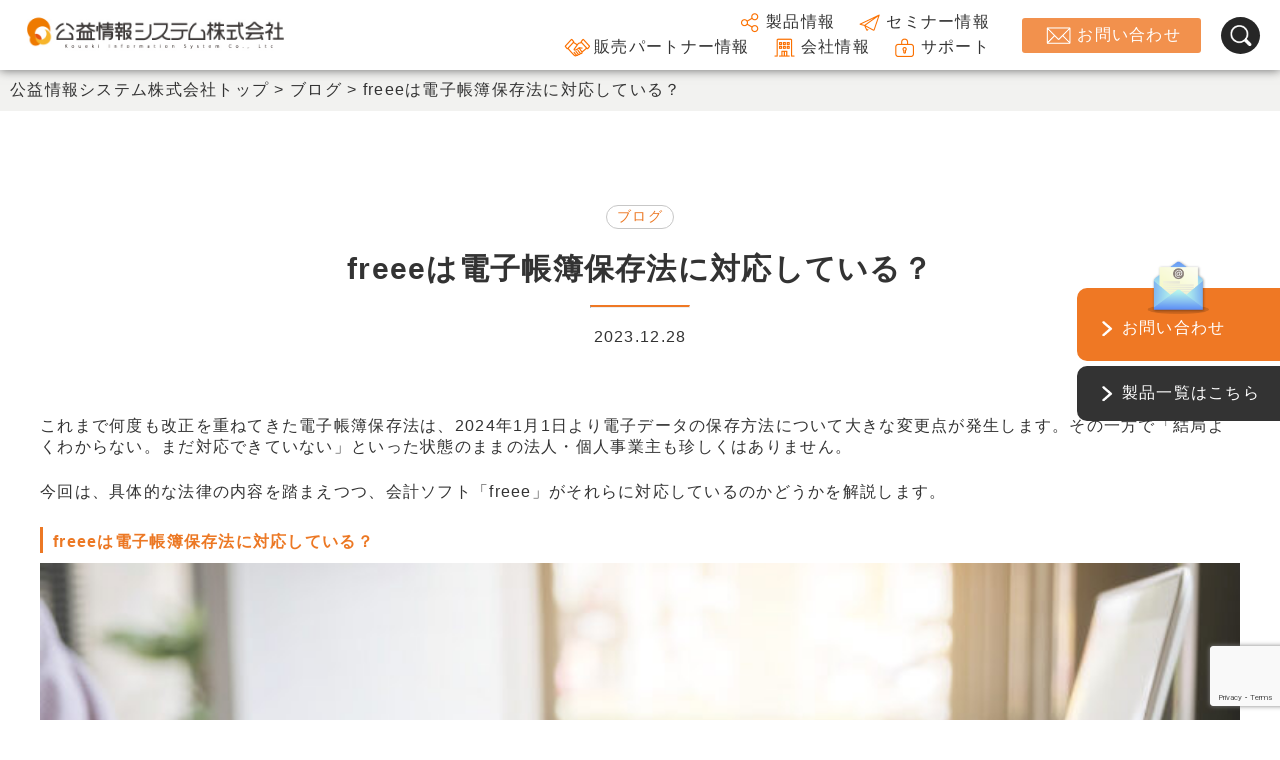

--- FILE ---
content_type: text/html; charset=UTF-8
request_url: https://www.koueki.info/blog/freee-denshichobohozonhou/
body_size: 31958
content:
<!DOCTYPE html>
<html lang="ja" class="no-js no-svg">

<head>
<!-- Google tag (gtag.js) More want in-->
<script async src="https://www.googletagmanager.com/gtag/js?id=AW-11163568457"></script>
<script>
  window.dataLayer = window.dataLayer || [];
  function gtag(){dataLayer.push(arguments);}
  gtag('js', new Date());
  gtag('config', 'AW-11163568457');
</script>
	<!-- End Google tag (gtag.js) More want in-->
	
	<!-- Google Tag Manager -->
<script>(function(w,d,s,l,i){w[l]=w[l]||[];w[l].push({'gtm.start':
new Date().getTime(),event:'gtm.js'});var f=d.getElementsByTagName(s)[0],
j=d.createElement(s),dl=l!='dataLayer'?'&l='+l:'';j.async=true;j.src=
'https://www.googletagmanager.com/gtm.js?id='+i+dl;f.parentNode.insertBefore(j,f);
})(window,document,'script','dataLayer','GTM-NNVLMXM');</script>
<!-- End Google Tag Manager -->
    <meta charset="UTF-8">
    <meta name="viewport" content="width=device-width, initial-scale=1">
    <link rel="profile" href="http://gmpg.org/xfn/11">

    
    <script src="https://www.koueki.info/wp-content/themes/twentyseventeen-child/lib/jquery-3.6.0.min.js"></script>
    <!-- <script src="https://ajax.googleapis.com/ajax/libs/jquery/3.2.1/jquery.min.js"></script> -->
    <script>
        var $apice = jQuery.noConflict(true);
    </script>
    <!-- <script src="https://www.koueki.info/wp-content/themes/twentyseventeen-child/js/ap_core.js"></script> -->
                        <meta name="description" content="これまで何度も改正を重ねてきた電子帳簿保存法は、2024年1月1日より電子データの保存方法について大きな変更点が発生します。その一方で「結局よくわからない。まだ対応できていない」といった状態のままの法人・個人事業主も珍しくはありません。今回…" />
            
    <script>(function(html){html.className = html.className.replace(/\bno-js\b/,'js')})(document.documentElement);</script>
<title>freeeは電子帳簿保存法に対応している？ &#8211; 公益情報システム株式会社 | 社会に貢献するトータル・サービスカンパニーを目指す</title>
<meta name='robots' content='max-image-preview:large' />
    <script>
        var ajaxurl = 'https://www.koueki.info/wp-admin/admin-ajax.php';
    </script>
<link rel='dns-prefetch' href='//yubinbango.github.io' />
<link rel='dns-prefetch' href='//www.google.com' />
<link rel="alternate" type="application/rss+xml" title="公益情報システム株式会社 | 社会に貢献するトータル・サービスカンパニーを目指す &raquo; フィード" href="https://www.koueki.info/feed/" />
<link rel="alternate" type="application/rss+xml" title="公益情報システム株式会社 | 社会に貢献するトータル・サービスカンパニーを目指す &raquo; コメントフィード" href="https://www.koueki.info/comments/feed/" />
<script>
window._wpemojiSettings = {"baseUrl":"https:\/\/s.w.org\/images\/core\/emoji\/15.0.3\/72x72\/","ext":".png","svgUrl":"https:\/\/s.w.org\/images\/core\/emoji\/15.0.3\/svg\/","svgExt":".svg","source":{"concatemoji":"https:\/\/www.koueki.info\/wp-includes\/js\/wp-emoji-release.min.js?ver=6.6.4"}};
/*! This file is auto-generated */
!function(i,n){var o,s,e;function c(e){try{var t={supportTests:e,timestamp:(new Date).valueOf()};sessionStorage.setItem(o,JSON.stringify(t))}catch(e){}}function p(e,t,n){e.clearRect(0,0,e.canvas.width,e.canvas.height),e.fillText(t,0,0);var t=new Uint32Array(e.getImageData(0,0,e.canvas.width,e.canvas.height).data),r=(e.clearRect(0,0,e.canvas.width,e.canvas.height),e.fillText(n,0,0),new Uint32Array(e.getImageData(0,0,e.canvas.width,e.canvas.height).data));return t.every(function(e,t){return e===r[t]})}function u(e,t,n){switch(t){case"flag":return n(e,"\ud83c\udff3\ufe0f\u200d\u26a7\ufe0f","\ud83c\udff3\ufe0f\u200b\u26a7\ufe0f")?!1:!n(e,"\ud83c\uddfa\ud83c\uddf3","\ud83c\uddfa\u200b\ud83c\uddf3")&&!n(e,"\ud83c\udff4\udb40\udc67\udb40\udc62\udb40\udc65\udb40\udc6e\udb40\udc67\udb40\udc7f","\ud83c\udff4\u200b\udb40\udc67\u200b\udb40\udc62\u200b\udb40\udc65\u200b\udb40\udc6e\u200b\udb40\udc67\u200b\udb40\udc7f");case"emoji":return!n(e,"\ud83d\udc26\u200d\u2b1b","\ud83d\udc26\u200b\u2b1b")}return!1}function f(e,t,n){var r="undefined"!=typeof WorkerGlobalScope&&self instanceof WorkerGlobalScope?new OffscreenCanvas(300,150):i.createElement("canvas"),a=r.getContext("2d",{willReadFrequently:!0}),o=(a.textBaseline="top",a.font="600 32px Arial",{});return e.forEach(function(e){o[e]=t(a,e,n)}),o}function t(e){var t=i.createElement("script");t.src=e,t.defer=!0,i.head.appendChild(t)}"undefined"!=typeof Promise&&(o="wpEmojiSettingsSupports",s=["flag","emoji"],n.supports={everything:!0,everythingExceptFlag:!0},e=new Promise(function(e){i.addEventListener("DOMContentLoaded",e,{once:!0})}),new Promise(function(t){var n=function(){try{var e=JSON.parse(sessionStorage.getItem(o));if("object"==typeof e&&"number"==typeof e.timestamp&&(new Date).valueOf()<e.timestamp+604800&&"object"==typeof e.supportTests)return e.supportTests}catch(e){}return null}();if(!n){if("undefined"!=typeof Worker&&"undefined"!=typeof OffscreenCanvas&&"undefined"!=typeof URL&&URL.createObjectURL&&"undefined"!=typeof Blob)try{var e="postMessage("+f.toString()+"("+[JSON.stringify(s),u.toString(),p.toString()].join(",")+"));",r=new Blob([e],{type:"text/javascript"}),a=new Worker(URL.createObjectURL(r),{name:"wpTestEmojiSupports"});return void(a.onmessage=function(e){c(n=e.data),a.terminate(),t(n)})}catch(e){}c(n=f(s,u,p))}t(n)}).then(function(e){for(var t in e)n.supports[t]=e[t],n.supports.everything=n.supports.everything&&n.supports[t],"flag"!==t&&(n.supports.everythingExceptFlag=n.supports.everythingExceptFlag&&n.supports[t]);n.supports.everythingExceptFlag=n.supports.everythingExceptFlag&&!n.supports.flag,n.DOMReady=!1,n.readyCallback=function(){n.DOMReady=!0}}).then(function(){return e}).then(function(){var e;n.supports.everything||(n.readyCallback(),(e=n.source||{}).concatemoji?t(e.concatemoji):e.wpemoji&&e.twemoji&&(t(e.twemoji),t(e.wpemoji)))}))}((window,document),window._wpemojiSettings);
</script>
<style id='wp-emoji-styles-inline-css'>

	img.wp-smiley, img.emoji {
		display: inline !important;
		border: none !important;
		box-shadow: none !important;
		height: 1em !important;
		width: 1em !important;
		margin: 0 0.07em !important;
		vertical-align: -0.1em !important;
		background: none !important;
		padding: 0 !important;
	}
</style>
<link rel='stylesheet' id='wp-block-library-css' href='https://www.koueki.info/wp-includes/css/dist/block-library/style.min.css?ver=6.6.4' media='all' />
<style id='wp-block-library-theme-inline-css'>
.wp-block-audio :where(figcaption){color:#555;font-size:13px;text-align:center}.is-dark-theme .wp-block-audio :where(figcaption){color:#ffffffa6}.wp-block-audio{margin:0 0 1em}.wp-block-code{border:1px solid #ccc;border-radius:4px;font-family:Menlo,Consolas,monaco,monospace;padding:.8em 1em}.wp-block-embed :where(figcaption){color:#555;font-size:13px;text-align:center}.is-dark-theme .wp-block-embed :where(figcaption){color:#ffffffa6}.wp-block-embed{margin:0 0 1em}.blocks-gallery-caption{color:#555;font-size:13px;text-align:center}.is-dark-theme .blocks-gallery-caption{color:#ffffffa6}:root :where(.wp-block-image figcaption){color:#555;font-size:13px;text-align:center}.is-dark-theme :root :where(.wp-block-image figcaption){color:#ffffffa6}.wp-block-image{margin:0 0 1em}.wp-block-pullquote{border-bottom:4px solid;border-top:4px solid;color:currentColor;margin-bottom:1.75em}.wp-block-pullquote cite,.wp-block-pullquote footer,.wp-block-pullquote__citation{color:currentColor;font-size:.8125em;font-style:normal;text-transform:uppercase}.wp-block-quote{border-left:.25em solid;margin:0 0 1.75em;padding-left:1em}.wp-block-quote cite,.wp-block-quote footer{color:currentColor;font-size:.8125em;font-style:normal;position:relative}.wp-block-quote.has-text-align-right{border-left:none;border-right:.25em solid;padding-left:0;padding-right:1em}.wp-block-quote.has-text-align-center{border:none;padding-left:0}.wp-block-quote.is-large,.wp-block-quote.is-style-large,.wp-block-quote.is-style-plain{border:none}.wp-block-search .wp-block-search__label{font-weight:700}.wp-block-search__button{border:1px solid #ccc;padding:.375em .625em}:where(.wp-block-group.has-background){padding:1.25em 2.375em}.wp-block-separator.has-css-opacity{opacity:.4}.wp-block-separator{border:none;border-bottom:2px solid;margin-left:auto;margin-right:auto}.wp-block-separator.has-alpha-channel-opacity{opacity:1}.wp-block-separator:not(.is-style-wide):not(.is-style-dots){width:100px}.wp-block-separator.has-background:not(.is-style-dots){border-bottom:none;height:1px}.wp-block-separator.has-background:not(.is-style-wide):not(.is-style-dots){height:2px}.wp-block-table{margin:0 0 1em}.wp-block-table td,.wp-block-table th{word-break:normal}.wp-block-table :where(figcaption){color:#555;font-size:13px;text-align:center}.is-dark-theme .wp-block-table :where(figcaption){color:#ffffffa6}.wp-block-video :where(figcaption){color:#555;font-size:13px;text-align:center}.is-dark-theme .wp-block-video :where(figcaption){color:#ffffffa6}.wp-block-video{margin:0 0 1em}:root :where(.wp-block-template-part.has-background){margin-bottom:0;margin-top:0;padding:1.25em 2.375em}
</style>
<style id='classic-theme-styles-inline-css'>
/*! This file is auto-generated */
.wp-block-button__link{color:#fff;background-color:#32373c;border-radius:9999px;box-shadow:none;text-decoration:none;padding:calc(.667em + 2px) calc(1.333em + 2px);font-size:1.125em}.wp-block-file__button{background:#32373c;color:#fff;text-decoration:none}
</style>
<style id='global-styles-inline-css'>
:root{--wp--preset--aspect-ratio--square: 1;--wp--preset--aspect-ratio--4-3: 4/3;--wp--preset--aspect-ratio--3-4: 3/4;--wp--preset--aspect-ratio--3-2: 3/2;--wp--preset--aspect-ratio--2-3: 2/3;--wp--preset--aspect-ratio--16-9: 16/9;--wp--preset--aspect-ratio--9-16: 9/16;--wp--preset--color--black: #000000;--wp--preset--color--cyan-bluish-gray: #abb8c3;--wp--preset--color--white: #ffffff;--wp--preset--color--pale-pink: #f78da7;--wp--preset--color--vivid-red: #cf2e2e;--wp--preset--color--luminous-vivid-orange: #ff6900;--wp--preset--color--luminous-vivid-amber: #fcb900;--wp--preset--color--light-green-cyan: #7bdcb5;--wp--preset--color--vivid-green-cyan: #00d084;--wp--preset--color--pale-cyan-blue: #8ed1fc;--wp--preset--color--vivid-cyan-blue: #0693e3;--wp--preset--color--vivid-purple: #9b51e0;--wp--preset--gradient--vivid-cyan-blue-to-vivid-purple: linear-gradient(135deg,rgba(6,147,227,1) 0%,rgb(155,81,224) 100%);--wp--preset--gradient--light-green-cyan-to-vivid-green-cyan: linear-gradient(135deg,rgb(122,220,180) 0%,rgb(0,208,130) 100%);--wp--preset--gradient--luminous-vivid-amber-to-luminous-vivid-orange: linear-gradient(135deg,rgba(252,185,0,1) 0%,rgba(255,105,0,1) 100%);--wp--preset--gradient--luminous-vivid-orange-to-vivid-red: linear-gradient(135deg,rgba(255,105,0,1) 0%,rgb(207,46,46) 100%);--wp--preset--gradient--very-light-gray-to-cyan-bluish-gray: linear-gradient(135deg,rgb(238,238,238) 0%,rgb(169,184,195) 100%);--wp--preset--gradient--cool-to-warm-spectrum: linear-gradient(135deg,rgb(74,234,220) 0%,rgb(151,120,209) 20%,rgb(207,42,186) 40%,rgb(238,44,130) 60%,rgb(251,105,98) 80%,rgb(254,248,76) 100%);--wp--preset--gradient--blush-light-purple: linear-gradient(135deg,rgb(255,206,236) 0%,rgb(152,150,240) 100%);--wp--preset--gradient--blush-bordeaux: linear-gradient(135deg,rgb(254,205,165) 0%,rgb(254,45,45) 50%,rgb(107,0,62) 100%);--wp--preset--gradient--luminous-dusk: linear-gradient(135deg,rgb(255,203,112) 0%,rgb(199,81,192) 50%,rgb(65,88,208) 100%);--wp--preset--gradient--pale-ocean: linear-gradient(135deg,rgb(255,245,203) 0%,rgb(182,227,212) 50%,rgb(51,167,181) 100%);--wp--preset--gradient--electric-grass: linear-gradient(135deg,rgb(202,248,128) 0%,rgb(113,206,126) 100%);--wp--preset--gradient--midnight: linear-gradient(135deg,rgb(2,3,129) 0%,rgb(40,116,252) 100%);--wp--preset--font-size--small: 13px;--wp--preset--font-size--medium: 20px;--wp--preset--font-size--large: 36px;--wp--preset--font-size--x-large: 42px;--wp--preset--spacing--20: 0.44rem;--wp--preset--spacing--30: 0.67rem;--wp--preset--spacing--40: 1rem;--wp--preset--spacing--50: 1.5rem;--wp--preset--spacing--60: 2.25rem;--wp--preset--spacing--70: 3.38rem;--wp--preset--spacing--80: 5.06rem;--wp--preset--shadow--natural: 6px 6px 9px rgba(0, 0, 0, 0.2);--wp--preset--shadow--deep: 12px 12px 50px rgba(0, 0, 0, 0.4);--wp--preset--shadow--sharp: 6px 6px 0px rgba(0, 0, 0, 0.2);--wp--preset--shadow--outlined: 6px 6px 0px -3px rgba(255, 255, 255, 1), 6px 6px rgba(0, 0, 0, 1);--wp--preset--shadow--crisp: 6px 6px 0px rgba(0, 0, 0, 1);}:where(.is-layout-flex){gap: 0.5em;}:where(.is-layout-grid){gap: 0.5em;}body .is-layout-flex{display: flex;}.is-layout-flex{flex-wrap: wrap;align-items: center;}.is-layout-flex > :is(*, div){margin: 0;}body .is-layout-grid{display: grid;}.is-layout-grid > :is(*, div){margin: 0;}:where(.wp-block-columns.is-layout-flex){gap: 2em;}:where(.wp-block-columns.is-layout-grid){gap: 2em;}:where(.wp-block-post-template.is-layout-flex){gap: 1.25em;}:where(.wp-block-post-template.is-layout-grid){gap: 1.25em;}.has-black-color{color: var(--wp--preset--color--black) !important;}.has-cyan-bluish-gray-color{color: var(--wp--preset--color--cyan-bluish-gray) !important;}.has-white-color{color: var(--wp--preset--color--white) !important;}.has-pale-pink-color{color: var(--wp--preset--color--pale-pink) !important;}.has-vivid-red-color{color: var(--wp--preset--color--vivid-red) !important;}.has-luminous-vivid-orange-color{color: var(--wp--preset--color--luminous-vivid-orange) !important;}.has-luminous-vivid-amber-color{color: var(--wp--preset--color--luminous-vivid-amber) !important;}.has-light-green-cyan-color{color: var(--wp--preset--color--light-green-cyan) !important;}.has-vivid-green-cyan-color{color: var(--wp--preset--color--vivid-green-cyan) !important;}.has-pale-cyan-blue-color{color: var(--wp--preset--color--pale-cyan-blue) !important;}.has-vivid-cyan-blue-color{color: var(--wp--preset--color--vivid-cyan-blue) !important;}.has-vivid-purple-color{color: var(--wp--preset--color--vivid-purple) !important;}.has-black-background-color{background-color: var(--wp--preset--color--black) !important;}.has-cyan-bluish-gray-background-color{background-color: var(--wp--preset--color--cyan-bluish-gray) !important;}.has-white-background-color{background-color: var(--wp--preset--color--white) !important;}.has-pale-pink-background-color{background-color: var(--wp--preset--color--pale-pink) !important;}.has-vivid-red-background-color{background-color: var(--wp--preset--color--vivid-red) !important;}.has-luminous-vivid-orange-background-color{background-color: var(--wp--preset--color--luminous-vivid-orange) !important;}.has-luminous-vivid-amber-background-color{background-color: var(--wp--preset--color--luminous-vivid-amber) !important;}.has-light-green-cyan-background-color{background-color: var(--wp--preset--color--light-green-cyan) !important;}.has-vivid-green-cyan-background-color{background-color: var(--wp--preset--color--vivid-green-cyan) !important;}.has-pale-cyan-blue-background-color{background-color: var(--wp--preset--color--pale-cyan-blue) !important;}.has-vivid-cyan-blue-background-color{background-color: var(--wp--preset--color--vivid-cyan-blue) !important;}.has-vivid-purple-background-color{background-color: var(--wp--preset--color--vivid-purple) !important;}.has-black-border-color{border-color: var(--wp--preset--color--black) !important;}.has-cyan-bluish-gray-border-color{border-color: var(--wp--preset--color--cyan-bluish-gray) !important;}.has-white-border-color{border-color: var(--wp--preset--color--white) !important;}.has-pale-pink-border-color{border-color: var(--wp--preset--color--pale-pink) !important;}.has-vivid-red-border-color{border-color: var(--wp--preset--color--vivid-red) !important;}.has-luminous-vivid-orange-border-color{border-color: var(--wp--preset--color--luminous-vivid-orange) !important;}.has-luminous-vivid-amber-border-color{border-color: var(--wp--preset--color--luminous-vivid-amber) !important;}.has-light-green-cyan-border-color{border-color: var(--wp--preset--color--light-green-cyan) !important;}.has-vivid-green-cyan-border-color{border-color: var(--wp--preset--color--vivid-green-cyan) !important;}.has-pale-cyan-blue-border-color{border-color: var(--wp--preset--color--pale-cyan-blue) !important;}.has-vivid-cyan-blue-border-color{border-color: var(--wp--preset--color--vivid-cyan-blue) !important;}.has-vivid-purple-border-color{border-color: var(--wp--preset--color--vivid-purple) !important;}.has-vivid-cyan-blue-to-vivid-purple-gradient-background{background: var(--wp--preset--gradient--vivid-cyan-blue-to-vivid-purple) !important;}.has-light-green-cyan-to-vivid-green-cyan-gradient-background{background: var(--wp--preset--gradient--light-green-cyan-to-vivid-green-cyan) !important;}.has-luminous-vivid-amber-to-luminous-vivid-orange-gradient-background{background: var(--wp--preset--gradient--luminous-vivid-amber-to-luminous-vivid-orange) !important;}.has-luminous-vivid-orange-to-vivid-red-gradient-background{background: var(--wp--preset--gradient--luminous-vivid-orange-to-vivid-red) !important;}.has-very-light-gray-to-cyan-bluish-gray-gradient-background{background: var(--wp--preset--gradient--very-light-gray-to-cyan-bluish-gray) !important;}.has-cool-to-warm-spectrum-gradient-background{background: var(--wp--preset--gradient--cool-to-warm-spectrum) !important;}.has-blush-light-purple-gradient-background{background: var(--wp--preset--gradient--blush-light-purple) !important;}.has-blush-bordeaux-gradient-background{background: var(--wp--preset--gradient--blush-bordeaux) !important;}.has-luminous-dusk-gradient-background{background: var(--wp--preset--gradient--luminous-dusk) !important;}.has-pale-ocean-gradient-background{background: var(--wp--preset--gradient--pale-ocean) !important;}.has-electric-grass-gradient-background{background: var(--wp--preset--gradient--electric-grass) !important;}.has-midnight-gradient-background{background: var(--wp--preset--gradient--midnight) !important;}.has-small-font-size{font-size: var(--wp--preset--font-size--small) !important;}.has-medium-font-size{font-size: var(--wp--preset--font-size--medium) !important;}.has-large-font-size{font-size: var(--wp--preset--font-size--large) !important;}.has-x-large-font-size{font-size: var(--wp--preset--font-size--x-large) !important;}
:where(.wp-block-post-template.is-layout-flex){gap: 1.25em;}:where(.wp-block-post-template.is-layout-grid){gap: 1.25em;}
:where(.wp-block-columns.is-layout-flex){gap: 2em;}:where(.wp-block-columns.is-layout-grid){gap: 2em;}
:root :where(.wp-block-pullquote){font-size: 1.5em;line-height: 1.6;}
</style>
<link rel='stylesheet' id='contact-form-7-css' href='https://www.koueki.info/wp-content/plugins/contact-form-7/includes/css/styles.css?ver=5.5.3' media='all' />
<link rel='stylesheet' id='cf7msm_styles-css' href='https://www.koueki.info/wp-content/plugins/contact-form-7-multi-step-module/resources/cf7msm.css?ver=4.2.1' media='all' />
<link rel='stylesheet' id='twentyseventeen-style-css' href='https://www.koueki.info/wp-content/themes/twentyseventeen-child/style.css?ver=20201208' media='all' />
<link rel='stylesheet' id='twentyseventeen-block-style-css' href='https://www.koueki.info/wp-content/themes/twentyseventeen/assets/css/blocks.css?ver=20190105' media='all' />
<!--[if lt IE 9]>
<link rel='stylesheet' id='twentyseventeen-ie8-css' href='https://www.koueki.info/wp-content/themes/twentyseventeen/assets/css/ie8.css?ver=20161202' media='all' />
<![endif]-->
<script src="https://www.koueki.info/wp-includes/js/jquery/jquery.min.js?ver=3.7.1" id="jquery-core-js"></script>
<script src="https://www.koueki.info/wp-includes/js/jquery/jquery-migrate.min.js?ver=3.4.1" id="jquery-migrate-js"></script>
<!--[if lt IE 9]>
<script src="https://www.koueki.info/wp-content/themes/twentyseventeen/assets/js/html5.js?ver=20161020" id="html5-js"></script>
<![endif]-->
<link rel="https://api.w.org/" href="https://www.koueki.info/wp-json/" /><link rel="alternate" title="JSON" type="application/json" href="https://www.koueki.info/wp-json/wp/v2/blog/1300" /><link rel="EditURI" type="application/rsd+xml" title="RSD" href="https://www.koueki.info/xmlrpc.php?rsd" />
<meta name="generator" content="WordPress 6.6.4" />
<link rel="canonical" href="https://www.koueki.info/blog/freee-denshichobohozonhou/" />
<link rel='shortlink' href='https://www.koueki.info/?p=1300' />
<link rel="alternate" title="oEmbed (JSON)" type="application/json+oembed" href="https://www.koueki.info/wp-json/oembed/1.0/embed?url=https%3A%2F%2Fwww.koueki.info%2Fblog%2Ffreee-denshichobohozonhou%2F" />
<link rel="alternate" title="oEmbed (XML)" type="text/xml+oembed" href="https://www.koueki.info/wp-json/oembed/1.0/embed?url=https%3A%2F%2Fwww.koueki.info%2Fblog%2Ffreee-denshichobohozonhou%2F&#038;format=xml" />
<style>.recentcomments a{display:inline !important;padding:0 !important;margin:0 !important;}</style>    <!-- <link href="https://www.koueki.info/wp-content/themes/twentyseventeen-child/style/reset.css" rel="stylesheet" type="text/css" media="all"> -->
    <!-- <script src="https://www.koueki.info/wp-content/themes/twentyseventeen-child/js/ofi.min.js"></script> -->

    <link href="  https://www.koueki.info/wp-content/themes/twentyseventeen-child/lib/slick-theme.css" rel="stylesheet" type="text/css" media="all">
    <link href=" https://www.koueki.info/wp-content/themes/twentyseventeen-child/lib/slick.css" rel="stylesheet" type="text/css" media="all">
    <script type="text/javascript" src="https://www.koueki.info/wp-content/themes/twentyseventeen-child/lib/slick.min.js"></script>

    <link rel="stylesheet/less" type="text/css" href="https://www.koueki.info/wp-content/themes/twentyseventeen-child/style/ap_styles.less" media="all" />
    <script type="text/javascript">
        var less = {
            env: 'development'
        };
    </script>
    <script src="https://www.koueki.info/wp-content/themes/twentyseventeen-child/js/less.js"></script>
    <link rel="shortcut icon" href="https://www.koueki.info/img/favicon.ico">
</head>

<body >
	<!-- Google Tag Manager (noscript) -->
<noscript><iframe src="https://www.googletagmanager.com/ns.html?id=GTM-NNVLMXM"
height="0" width="0" style="display:none;visibility:hidden"></iframe></noscript>
<!-- End Google Tag Manager (noscript) -->
    <header id="masthead" class="site-header" role="banner">
        <div class="ap_menu_box ap_head_hum_wrapper">
            <!-- ここにメニューの内容を記載する -->
            <div class="">
                                                            <div class=" 0">
                                                                                                                                                    <h2 class="ap_head_hum_contents"><a href="/accounting" class="">会計システム</a></h2>
                                                                                <ul>
                                                                                <!-- その他製品の場合 -->
                                                                                                                                    <li class="ap_margin-left_half"><a class="" href="https://www.koueki.info/accounting/ac_function/">WEBバランスマンの機能</a></li>
                                                                                                                                                                                                    <!-- その他製品の場合 -->
                                                                                                                                    <li class="ap_margin-left_half"><a class="" href="https://www.koueki.info/accounting/ac_feature/">会計システムの特徴</a></li>
                                                                                                                        
                                    <!-- 会計、給与、謝金システムの場合 -->
                                                                                                                        <li class="ap_margin-left_half"><a href="https://www.koueki.info/accounting/#system_option">オプション機能</a></li>
                                                                                <li class="ap_margin-left_half"><a href="https://www.koueki.info/accounting/#system_environment">動作環境</a></li>
                                                                                                                    </ul>
                                                            </div>
                                                                                    <div class=" 1">
                                                                                                                                                    <h2 class="ap_head_hum_contents"><a href="/payroll" class="">人事給与システム</a></h2>
                                                                                <ul>
                                                                                <!-- その他製品の場合 -->
                                                                                                                                    <li class="ap_margin-left_half"><a class="" href="https://www.koueki.info/payroll/pa_function/">人事給与システムの機能</a></li>
                                                                                                                                                                                                    <!-- その他製品の場合 -->
                                                                                                                                    <li class="ap_margin-left_half"><a class="" href="https://www.koueki.info/payroll/pa_feature/">人事給与システムならではの特徴</a></li>
                                                                                                                        
                                    <!-- 会計、給与、謝金システムの場合 -->
                                                                                                                        <li class="ap_margin-left_half"><a href="https://www.koueki.info/payroll/#system_option">オプション機能</a></li>
                                                                                <li class="ap_margin-left_half"><a href="https://www.koueki.info/payroll/#system_environment">動作環境</a></li>
                                                                                    <li class="ap_margin-left_half"><a href="https://www.koueki.info/payroll/#system_link">データ連携</a></li>
                                                                                                                    </ul>
                                                            </div>
                                                                                    <div class="">
                                                <div class=" 2">
                                                                                                                                                    <h2 class="ap_head_hum_contents"><a href="/reward" class="">謝金システム</a></h2>
                                                                                <ul>
                                                                                <!-- その他製品の場合 -->
                                                                                                                                    <li class="ap_margin-left_half"><a class="" href="https://www.koueki.info/reward/re_function/">謝金システムの機能</a></li>
                                                                                                                                                                                                    <!-- その他製品の場合 -->
                                                                                                                                                                
                                    <!-- 会計、給与、謝金システムの場合 -->
                                                                                                                    <li class="ap_margin-left_half"><a href="https://www.koueki.info/reward/#system_environment">動作環境</a></li>
                                                                                                                    </ul>
                                                            </div>
                                                                                    <div class=" 3">
                                                                                                                                                    <h2 class="ap_head_hum_contents">その他製品</h2>
                                                                                <ul>
                                                                                <!-- その他製品の場合 -->
                                                                                    <li class="others_menu_li">
                                                <ul class="others_menu">
                                                    <li class="others"><a class="" href="https://www.koueki.info/others/my_number_function/">マイナンバー管理システム</a></li>
                                                    <!-- マイナンバーの場合のみ機能を表示する -->
                                                                                                            <li><a class="" href="https://www.koueki.info/others/my_number_function//#anchor01">　- 機能</a></li>
                                                                                                        <li><a class="" href="https://www.koueki.info/others/my_number_function//#anchor02">　- 動作環境</a></li>
                                                </ul>
                                            </li>
                                        <!--  その他製品以外（謝金システムでは、特徴は非表示）-->
                                                                                                                                                        <!-- その他製品の場合 -->
                                                                                    <li class="others_menu_li">
                                                <ul class="others_menu">
                                                    <li class="others"><a class="" href="https://www.koueki.info/others/fixed_asset_function/">固定資産管理システム</a></li>
                                                    <!-- マイナンバーの場合のみ機能を表示する -->
                                                                                                        <li><a class="" href="https://www.koueki.info/others/fixed_asset_function//#anchor02">　- 動作環境</a></li>
                                                </ul>
                                            </li>
                                        <!--  その他製品以外（謝金システムでは、特徴は非表示）-->
                                                                                                                                                        <!-- その他製品の場合 -->
                                                                                    <li class="others_menu_li">
                                                <ul class="others_menu">
                                                    <li class="others"><a class="" href="https://www.koueki.info/others/membership_management_function/">会員管理システム</a></li>
                                                    <!-- マイナンバーの場合のみ機能を表示する -->
                                                                                                        <li><a class="" href="https://www.koueki.info/others/membership_management_function//#anchor02">　- 動作環境</a></li>
                                                </ul>
                                            </li>
                                        <!--  その他製品以外（謝金システムでは、特徴は非表示）-->
                                                                            
                                    <!-- 会計、給与、謝金システムの場合 -->
                                                                            </ul>
                                                            </div>
                                                                            </div>
                                                                                <div class="">
                                                <div class=" 4">
                                                                                                                                                    <h2 class="ap_head_hum_contents"><a href="/support" class="">サポート</a></h2>
                                                                                <ul>
                                                                                <!-- その他製品の場合 -->
                                                                                                                                    <li class="ap_margin-left_half"><a class="" href="https://www.koueki.info/support/remote/">リモートサポート</a></li>
                                                                                                                        
                                    <!-- 会計、給与、謝金システムの場合 -->
                                                                            </ul>
                                                            </div>
                                                                                    <div class=" 5">
                                                                                                                                                    <h2 class="ap_head_hum_contents"><a href="/company" class="">会社情報</a></h2>
                                                                                <ul>
                                                                                <!-- その他製品の場合 -->
                                                                                                                                    <li class="ap_margin-left_half"><a class="" href="https://www.koueki.info/company/co_message/">メッセージ</a></li>
                                                                                                                                                                                                    <!-- その他製品の場合 -->
                                                                                                                                    <li class="ap_margin-left_half"><a class="" href="https://www.koueki.info/company/co_history/">会社概要/沿革</a></li>
                                                                                                                                                                                                    <!-- その他製品の場合 -->
                                                                                                                                    <li class="ap_margin-left_half"><a class="" href="https://www.koueki.info/company/co_sdgs/">活動内容</a></li>
                                                                                                                                                                                                    <!-- その他製品の場合 -->
                                                                                                                                    <li class="ap_margin-left_half"><a class="" href="https://www.koueki.info/company/co_business/">事業内容</a></li>
                                                                                                                                                                                                    <!-- その他製品の場合 -->
                                                                                                                                    <li class="ap_margin-left_half"><a class="" href="https://www.koueki.info/company/co_office/">事業所一覧</a></li>
                                                                                                                                                                                                    <!-- その他製品の場合 -->
                                                                                                                                    <li class="ap_margin-left_half"><a class="" href="https://www.koueki.info/company/co_privacy/">個人情報保護方針</a></li>
                                                                                                                                                                                                    <!-- その他製品の場合 -->
                                                                                                                                    <li class="ap_margin-left_half"><a class="" href="https://www.koueki.info/company/co_recruit/">採用情報</a></li>
                                                                                                                        
                                    <!-- 会計、給与、謝金システムの場合 -->
                                                                            </ul>
                                                            </div>
                                                                                    <div class="ap_menu_box-block ap_margin-top">
                                    <h2><a href="/news" class="ap_ft_title page">新着情報</a></h2>
                                    <h2><a href="/seminar" class="ap_ft_title page">セミナー情報</a></h2>
                                    <h2><a href="/partner" class="ap_ft_title page">販売パートナー情報</a></h2>
                                    <h2><a href="/contact" class="ap_ft_title page">お問い合わせ</a></h2>
                                    <h2><a href="/blog" class="ap_ft_title page">ブログ</a></h2>
                                    <h2><a href="/img/teacher.pdf" target="_blank" class="ap_ft_title page">講師マイページ</a></h2>
                                </div>
                                                    </div>
                                                </div>
        </div>

        <div class="ap_menu ap_900_visible">
            <div class="ap_border_radius_manual ap_right_text ap_border_radius">
                <div id="ap_head_hum_trigger" class="ap_menu_btn_trigger">
                    <span></span>
                    <span></span>
                    <span></span>
                </div>
            </div>
        </div>
        <div class="ap_header" id="ap_header_height">
            <a href="https://www.koueki.info"><img src="https://www.koueki.info/img/new_logo.jpg" alt="公益情報システム" class="logo">
            </a>
            <ul class="ap_header_menu">
                <li>
                    <ul class="ap_flex">
                        <li class="dropdown__nav ap_relative">
                            <a href="/co_service"><img src="https://www.koueki.info/img/21_01.png" alt="製品情報<">製品情報</a>
                            <ul class="dropdown__lists">
                                <li class="dropdown__list"><a href="https://www.koueki.info/accounting">会計システム</a></li>
                                <li class="dropdown__list"><a href="https://www.koueki.info/payroll">人事給与<br>システム</a></li>
                                <li class="dropdown__list"><a href="https://www.koueki.info/reward">謝金システム</a></li>
                                <li class="dropdown__list"><a href="https://www.koueki.info/others/my_number_function/">マイナンバー<br>管理システム</a></li>
                                <li class="dropdown__list"><a href="https://www.koueki.info/others/fixed_asset_function/">固定資産管理<br>システム</a></li>
                                <li class="dropdown__list"><a href="https://www.koueki.info/others/membership_management_function/">会員管理<br>システム</a></li>
                                <li class="dropdown__list"><a href="https://www.koueki.info/img/teacher.pdf" target="_blank">講師マイページ</a></li>
                            </ul>
                        </li>
                        <li><a href="/seminar"><img src="https://www.koueki.info/img/header_nav_03.png" alt="セミナー">セミナー情報</a></li>
                    </ul>
                </li>
                <li class="ap_header_menu_block">
                    <ul class="ap_flex">
                        <li><a href="/partner"><img src="https://www.koueki.info/img/header_nav_04.png" alt="販売パートナーのご案内情報">販売パートナー情報</a></li>
                        <li class="dropdown__nav ap_relative">
                            <a href="/company"><img src="https://www.koueki.info/img/header_nav_02.png" alt="会社情報">会社情報</a>
                            <ul class="dropdown__lists">
                                <li class="dropdown__list"><a href="/company/co_message/">メッセージ</a></li>
                                <li class="dropdown__list"><a href="/company/co_history/">会社概要/沿革</a></li>
                                <li class="dropdown__list"><a href="/company/co_sdgs/">活動内容</a></li>
                                <li class="dropdown__list"><a href="/company/co_business/">事業内容</a></li>
                                <li class="dropdown__list"><a href="/company/co_office/">事業所一覧</a></li>
                                <li class="dropdown__list"><a href="/company/co_privacy/">個人情報<br>保護方針</a></li>
                                <li class="dropdown__list"><a href="/recruit">採用情報</a></li>
                            </ul>
                        </li>
                        <li class="">
                            <a href="/support/"><img src="https://www.koueki.info/img/21_02.png" alt="採用情報">サポート</a>
                        </li>
                    </ul>
                </li>
            </ul>
            <ul class="ap_header_menu ap_header_menu_right">
                <li><a href="/contact" class="ap_menu_contact"><img src="https://www.koueki.info/img/icon_mail.png" alt="お問い合わせ">お問い合わせ</a></li>
                <li class="ap_menu_search ">
                    <img src="https://www.koueki.info/img/icon_search.png" alt="検索" class="search_btn">
                    <div class="search_wrap">
                        <form role="search" method="get" id="searchform" class="searchform" action="https://www.koueki.info/">
	<div class="ap_flex">
		<input type="text" class="ap_simple_text_box_type_1 ap_change_fam ap_font_large" value="" name="s" id="s" />
        <button class="" type="submit" id="searchsubmit"><i class="material-icons">検索</i></button>
	</div>
</form>
                    </div>
                </li>
            </ul>
        </div>


    </header><!-- #masthead -->
    <script>
        // ハンバーガメニューの項目選択時の表示非表示、色の切り替え
        $apice(".ap_head_hum_contents").click(function() {
            $apice(this).next().slideToggle();
            $apice(this).toggleClass("ap_head_hum_contents_select")
        });

        // ハンバーガメニューを出しているときは、背景（ページの内容）はfixed
        var judge_visible = true;;
        var pos;
        $apice("#ap_head_hum_trigger").click(function() {

            if (judge_visible == true) {
                pos = $apice(window).scrollTop();
                $apice("body").toggleClass("ap_head_hum_fix").css({
                    "top": -pos
                });
                judge_visible = false;
            } else {
                $apice("body").toggleClass("ap_head_hum_fix").css({
                    "top": 0
                });
                window.scrollTo(0, pos);
                judge_visible = true;
            }
        });

        $apice(".search_btn").click(function() {
            $apice(this).next().slideToggle();
        });

        // ページ内リンクの場合にハンバーガメニュを閉じる
        $apice('.ap_menu_box a').on('click', function() {
            console.log(111);
            $apice('.ap_menu_box').removeClass('open');
            $apice('.ap_menu_box').removeClass('opacity');
            $apice('.ap_menu_btn_trigger').removeClass('active');
            $apice("body").removeClass("ap_head_hum_fix");
        });
    </script>


<div class="wrap">
	<div id="primary" class="content-area">
		<main id="main" class="site-main" role="main">
		
<section class="ap_col_container ap_header_height_padding">
    
</section>





<section class="ap_col_container top_pankuzu ap_pankuzu">
    <div class="ap_col_parent">
            <div class="ap_col_child_12" typeof="BreadcrumbList" vocab="https://schema.org/">
                <span class="ap_pankuzu" property="itemListElement" typeof="ListItem">
                    <a property="item" typeof="WebPage" href="https://www.koueki.info">
                        <span property="name">公益情報システム株式会社トップ</span>
                    </a>
                    <meta property="position" content="1">
                </span>
                
                     >                     <span class="ap_pankuzu" property="itemListElement" typeof="ListItem">
                        <a property="item" typeof="WebPage" href="https://www.koueki.info/blog" >
                            <span property="name">ブログ</span>
                        </a>
                        <meta property="position" content="2">
                    </span>
                    
                    
                    
                     >                     <span class="ap_pankuzu" property="itemListElement" typeof="ListItem">
                        <span property="name">freeeは電子帳簿保存法に対応している？</span>
                        <meta property="position" content="3">
                    </span>
                            </div>
        </div>
</section>

<script>
document.querySelector(".client_page").addEventListener("click", (event) => {
	event.preventDefault();
});
</script>

<script>
    // パンくずメニューの上余白を調整
    $apice(window).on('load',function(){
        var headerHeight = $apice('#ap_header_height').outerHeight();
        $apice(".ap_header_height_padding").css('padding-top',headerHeight);
    });
    $apice(window).resize(function() {
        var headerHeight = $apice('#ap_header_height').outerHeight();
        $apice(".ap_header_height_padding").css('padding-top',headerHeight);
    });
</script>

<section class="ap_col_container ap_padding_top_bottom_xlarge sm_side">
    <div class="ap_col_parent">
        <div class="ap_col_child_12">
            <div class="ap_common_title ap_margin-bottom_large">
                <div class="ap_margin_top_bottom"><div class="ap_blog_cut single"><a href="https://www.koueki.info/blog_cut/blog/">ブログ</a></div></div>                <h2>freeeは電子帳簿保存法に対応している？</h2>
                <hr>
                <p class="ap_margin_top_bottom ap_font_normal">2023.12.28</p>
            </div>
            <div class="ap_news_single_wrap block">
                
<p>これまで何度も改正を重ねてきた電子帳簿保存法は、2024年1月1日より電子データの保存方法について大きな変更点が発生します。その一方で「結局よくわからない。まだ対応できていない」といった状態のままの法人・個人事業主も珍しくはありません。</p>



<p>今回は、具体的な法律の内容を踏まえつつ、会計ソフト「freee」がそれらに対応しているのかどうかを解説します。</p>



<h2 class="wp-block-heading">freeeは電子帳簿保存法に対応している？</h2>



<figure class="wp-block-image size-large"><img fetchpriority="high" decoding="async" width="1024" height="683" src="https://www.koueki.info/wp-content/uploads/2023/12/shutterstock_1015317487-1024x683.jpg" alt="" class="wp-image-1301" srcset="https://www.koueki.info/wp-content/uploads/2023/12/shutterstock_1015317487-1024x683.jpg 1024w, https://www.koueki.info/wp-content/uploads/2023/12/shutterstock_1015317487-300x200.jpg 300w, https://www.koueki.info/wp-content/uploads/2023/12/shutterstock_1015317487-768x512.jpg 768w, https://www.koueki.info/wp-content/uploads/2023/12/shutterstock_1015317487-1536x1024.jpg 1536w, https://www.koueki.info/wp-content/uploads/2023/12/shutterstock_1015317487-2048x1365.jpg 2048w" sizes="(max-width: 767px) 89vw, (max-width: 1000px) 54vw, (max-width: 1071px) 543px, 580px" /></figure>



<p>会計ソフト「freee」を利用している人や利用を検討している人は、電子帳簿保存法に対応しているかどうか不安に思うかもしれません。以下では、電子帳簿保存法の概要とfreeeの対応状況について解説します。</p>



<h3 class="wp-block-heading">そもそも電子帳簿保存法とは</h3>



<p>電子帳簿保存法とは、税金に関する書類や帳簿を、電子データとして保存しておくことについて定めた法律です。パソコンのような電子機器が広く使用され始めた1998年に制定され、以降デジタル化の進歩に沿って都度改正され続けています。</p>



<p>制定当初は「電子データの帳簿類は、紙に印刷せず電子データのままで保存することを認める」といった方針でしたが、法律が改正され2024年1月1日から「電子データの帳簿類は、電子データとして適切に保存し、紙に印刷して保存することを認めない」という形式に変化しているのです。</p>



<p>このような遍歴をたどった理由としては、昨今のデジタルツールの普及率の変化にあります。当初はパソコンを用いた電子データでやりとりする企業は少数派であり、また技術的にも「電子データは改ざんされてしまう恐れがある」といった懸念があったために「条件を満たせば電子データをそのまま保存しても良い」としていました。ところが、パソコンやインターネットが普及するにつれ、領収書や請求書などをパソコンで作成し、それをインターネットを介して相手に送る、という流れが一般的なものになりました。</p>



<p>その中で、わざわざ電子データを印刷してファイリングするという既存の手順では無駄が多いため、経理作業の負担軽減、紙資源を無駄にしないペーパーレス化の推進などを目的として、電子帳簿保存法が改正されました。しかし、これまで帳簿類を印刷して管理・保存をしていた企業にとっては、経理の運用を変える必要があったため、少なからぬインパクトを与えているのです。</p>



<h3 class="wp-block-heading">freeeは電子帳簿保存法に対応している？</h3>



<p>クラウド会計ソフトとして国内トップクラスのシェアを持つ「freee」は、この電子帳簿保存法にも対応済みです。「freee」は個人事業主から法人企業までを対象に、様々な会計上のニーズや、企業の規模に応じたプランを選ぶことができます。そのうえで追加料金等を必要とせず、電子帳簿保存法にのっとった会計処理が可能となっています。</p>



<h2 class="wp-block-heading">freeeの電子帳簿保存法のメリット・デメリット</h2>



<figure class="wp-block-image size-large"><img decoding="async" width="1024" height="684" src="https://www.koueki.info/wp-content/uploads/2023/12/shutterstock_2303728905-1024x684.jpg" alt="" class="wp-image-1302" srcset="https://www.koueki.info/wp-content/uploads/2023/12/shutterstock_2303728905-1024x684.jpg 1024w, https://www.koueki.info/wp-content/uploads/2023/12/shutterstock_2303728905-300x200.jpg 300w, https://www.koueki.info/wp-content/uploads/2023/12/shutterstock_2303728905-768x513.jpg 768w, https://www.koueki.info/wp-content/uploads/2023/12/shutterstock_2303728905-1536x1025.jpg 1536w, https://www.koueki.info/wp-content/uploads/2023/12/shutterstock_2303728905-2048x1367.jpg 2048w" sizes="(max-width: 767px) 89vw, (max-width: 1000px) 54vw, (max-width: 1071px) 543px, 580px" /></figure>



<p>では、これから電子帳簿保存法に対応した会計を行おうとした場合、本当にfreeeが適しているのでしょうか。具体的なメリット・デメリットを下記で紹介します。</p>



<h3 class="wp-block-heading">freeeを利用するメリット</h3>



<p>freeeは「基本的に電子帳簿保存法で求められる、全てに対応できる」という大きなメリットが挙げられます。例えば、法人・個人事業主の全員に求められる「電子取引データの保存」は、ただデータをパソコンの中に保存しておけば良いのではなく、改ざんができない状態にして、必要に応じて参照・ダウンロードができるように整えておく必要があります。</p>



<p>また、紙媒体と同じように法人は基本7年（最長10年）、個人事業主は原則5年（最長7年）にわたって帳簿書類を保存しておかねばなりません。つまり、「会計データを保存していたHDDが壊れてしまった」といったトラブルに備えた対策が必要なのです。</p>



<p>freeeはこのような様々な懸念やトラブルにも備えられる包括的なサービスを提供していますので、「対応したつもりが、できていない部分があった」といった問題が発生するリスクは非常に低くなるでしょう。</p>



<p>また、法律に対応するだけでなく、請求書や紙の領収書類をスキャンしたデータ類もfreeeで一元管理できるため、業務効率の改善も期待できます。更に、経理などに詳しくない従業員でも、スマートフォンなど使いやすいデバイスでの簡単に入力ができるため、作業負担を軽減することが可能です。</p>



<h3 class="wp-block-heading">freeeを利用するデメリット</h3>



<p>前述の通り、freeeは「導入すれば電子帳簿保存法に反することなく、全ての会計について対応できる」というメリットがありますが、「既に別の会計ソフトやシステムを導入しており、費用などの面から、他の会計ソフトに乗り換える予定はない」という場合には利用がしづらいというデメリットにも繋がります。</p>



<p>なぜならばfreeeの場合、一定期間のお試し利用こそ可能ですが、無料プランはありません。このため、本格的に導入する場合は、別のソフトからfreeeに乗り換えるかどうか検討することになります。</p>



<p>ただ、そのような場合は、freeeの提供するサービスの一つである「freee経理」の利用を検討してみると良いでしょう。この「freee経理」は「freee会計」の機能から会計機能を廃したもので、電子帳簿保存法やインボイス制度に対応した機能のみを提供し、それ以外は他社の会計ソフトと連携させることができるサービスです。更に、「freee会計」よりも「freee経理」の方が月額利用料を低く抑えることができるため、コストを抑えて電子帳簿保存法に対応することができるでしょう。</p>



<h2 class="wp-block-heading">freeeに似た電子帳簿保存法に対応している会計ソフト</h2>



<p>「freee」は非常に優秀なソフトですが、それ以外にも電子帳簿保存法に対応した会計ソフトが多数あります。今回は、そのうち二つにしぼって紹介します。</p>



<h3 class="wp-block-heading">価格を安く抑えたいなら「マネーフォワード クラウド」</h3>



<p>freeeに似ているソフトとして挙げられるのが、同じく国内トップシェアを誇る「<a href="https://biz.moneyforward.com/?pattern_top=2023_0404_01" target="_blank" rel="noreferrer noopener">マネーフォワード</a>」です。こちらも「freee会計」と同様に、電子データを一括して保存・管理できる機能が備わっているため、このサービスを導入するだけで一元管理が可能になるでしょう。</p>



<p>一方、freeeとの大きな違いとしては、「マネーフォワードの方が、ランニングコストが低く抑えられる」という点が挙げられます。更に、給与計算・勤怠管理などの事務処理関連の機能について、追加料金なしで利用できるため、コストを抑えたい少人数の企業や個人事業主などにとって大きなメリットがあると言えるでしょう。</p>



<p>ただし、多機能である分、freeeの方がシンプルで分かりやすいという評価されることもあります。また、会計の知識が全くない従業員にとっては機能が多くて操作が難しく感じられて、作業にかかる時間が増えてしまう、あるいはミスを誘発してしまうかもしれません。このため、コスト面を最優先とするのか、会計処理業務を優先するのか、といった観点からどちらを導入するか検討すると良いでしょう。</p>



<h3 class="wp-block-heading">公益法人の場合は「会計システム」</h3>



<p>一般的な企業とは決算書のルールなどが異なる公益法人の場合は、専用のソフトウェアの導入がおすすめです。公益情報システム株式会社の「<a href="https://www.koueki.info/accounting/" target="_blank" rel="noreferrer noopener">会計システム</a>」はそういった特殊な会計処理に特化しているだけでなく、電子保存機能や決裁機能をオプションで提供しています。</p>



<p>伝票と請求書などの関連データを紐づけることができるため、電子帳簿保存法に対応しながら業務効率を向上させられることでしょう。</p>



<h2 class="wp-block-heading">freeeは電子帳簿保存法に対応しているかどうかに関するまとめ</h2>



<p>「freee」はトップクラスの国内シェアを誇る会計ソフトであり、電子帳簿保存法にも素早く対応したソフトとして評価されています。今後、電子帳簿保存法が更に改正した際、サービスをアップデートして対応することが期待できるでしょう。</p>



<p>このため、これから一からソフトを導入するような場合は「freee会計」を、既存の別会社の会計ソフトと連動させたいのであれば「freee経理」の導入を検討することがおすすめです。</p>
            </div>
                            <div class="ap_news_single_wrap">
                                                                            </div>
                        <div class="ap_center_text ap_news_single_button">
                <a href="https://www.koueki.info/blog" class="ap_btn_black "><span>一覧に戻る</span></a>
            </div>
        </div>
    </div>
</section>		</main><!-- #main -->
	</div><!-- #primary -->
	</div><!-- .wrap -->


    <section class="ap_col_container sm_side ap_top_content_07bg">
        <div class="ap_col_parent">
            <div class="ap_col_child_12 ap_flex around center wrap">
                
                <div class="ap_top_content_07">
                    <!-- <a href="/download" class="ap_contact_btn"><span><img src="https://www.koueki.info/img/footer_nav_01.png" alt="">
                            <p>資料ダウンロード</p>
                        </span></a> -->
                    <a href="/contact" class="ap_contact_btn"><span><img src="https://www.koueki.info/img/footer_nav_02.png" alt="">
                            <p>お問い合わせ</p>
                        </span></a>
                </div>
                 
                <div class="ap_top_content_08">
                    <div>
                        <img src="https://www.koueki.info/img/footer_nav_phone.png" alt="電話">
                        <p class="ap_tel ap_white"><a href="tel:043-287-2011" class="ap_white">043-287-2011</a></p>
                    </div>
                    <p>受付　9：00～17：00　月～金 <span>（土日祝日、指定休日を除く）</span></p>
                </div>
                <div class="ap_top_content_09 ap_sm_visible">
                    <div class="certification">
                        <a href="https://privacymark.jp/" target="_blank">
                            <img src="https://www.koueki.info/img/privacy.png" alt="個人情報保護方針">
                        </a>
                    </div>
                    <div class="certification">
                        <a href="https://www.pref.chiba.lg.jp/seisaku/sdgs/chibasdgs1001-1050.html" target="_blank">
                            <img src="https://www.koueki.info/img/SDGs17C_chi-ba-logo.png" alt="ちばSDGs">
                        </a>
                    </div>
                </div>
            </div>
        </div>
    </section>

    <footer class="ap_footer_bg">
        <div class="ap_footer_wrap ap_sm_hidden ap_padding-left">
                                                <div class="ap_footer_menu menu0">
                                                                                            <!-- 見出し部分 -->
                                                                            <h2><a href="/accounting" class="ap_ft_title">会計システム</a></h2>
                                                                        <ul>
                                                                        <!-- その他製品の場合 -->
                                                                                                                        <li><a class="ap_white" href="https://www.koueki.info/accounting/ac_function/">WEBバランスマンの機能</a></li>
                                                                                                                                                                                <!-- その他製品の場合 -->
                                                                                                                        <li><a class="ap_white" href="https://www.koueki.info/accounting/ac_feature/">会計システムの特徴</a></li>
                                                                                                            
                                <!-- 会計、給与、謝金システムの場合 -->
                                                                                                            <li><a class="ap_white" href="https://www.koueki.info/accounting/#system_option">オプション機能</a></li>
                                                                        <li><a class="ap_white" href="https://www.koueki.info/accounting/#system_environment">動作環境</a></li>
                                                                    
                                    </ul>
                                                                        <div class="ap_flex">
                                        <div class="certification">
                                            <a href="https://privacymark.jp/" target="_blank">
                                                <img src="https://www.koueki.info/img/privacy.png" alt="個人情報保護方針">
                                            </a>
                                        </div>
                                        <div class="certification">
                                            <a href="https://www.pref.chiba.lg.jp/seisaku/sdgs/chibasdgs1001-1050.html" target="_blank">
                                                <img src="https://www.koueki.info/img/SDGs17C_chi-ba-logo.png" alt="ちばSDGs">
                                            </a>
                                        </div>
                                    </div>
                                                                                        </div>
                                                                    <div class="ap_footer_menu menu1">
                                                                                            <!-- 見出し部分 -->
                                                                            <h2><a href="/payroll" class="ap_ft_title">人事給与システム</a></h2>
                                                                        <ul>
                                                                        <!-- その他製品の場合 -->
                                                                                                                        <li><a class="ap_white" href="https://www.koueki.info/payroll/pa_function/">人事給与システムの機能</a></li>
                                                                                                                                                                                <!-- その他製品の場合 -->
                                                                                                                        <li><a class="ap_white" href="https://www.koueki.info/payroll/pa_feature/">人事給与システムならではの特徴</a></li>
                                                                                                            
                                <!-- 会計、給与、謝金システムの場合 -->
                                                                                                            <li><a class="ap_white" href="https://www.koueki.info/payroll/#system_option">オプション機能</a></li>
                                                                        <li><a class="ap_white" href="https://www.koueki.info/payroll/#system_environment">動作環境</a></li>
                                                                            <li><a class="ap_white" href="https://www.koueki.info/payroll/#system_link">データ連携</a></li>
                                                                    
                                    </ul>
                                                                                        </div>
                                                                    <div class="ap_footer_menu_second">
                                        <div class="ap_footer_menu menu2">
                                                                                            <!-- 見出し部分 -->
                                                                            <h2><a href="/reward" class="ap_ft_title">謝金システム</a></h2>
                                                                        <ul>
                                                                        <!-- その他製品の場合 -->
                                                                                                                        <li><a class="ap_white" href="https://www.koueki.info/reward/re_function/">謝金システムの機能</a></li>
                                                                                                                                                                                <!-- その他製品の場合 -->
                                                                                                                                                
                                <!-- 会計、給与、謝金システムの場合 -->
                                                                                                        <li><a class="ap_white" href="https://www.koueki.info/reward/#system_environment">動作環境</a></li>
                                                                    
                                    </ul>
                                                                                        </div>
                                                                    <div class="ap_footer_menu menu3">
                                                                                            <!-- 見出し部分 -->
                                                                            <h2 class="ap_ft_title ap_white">その他製品</h2>
                                                                        <ul>
                                                                        <!-- その他製品の場合 -->
                                                                            <li>
                                            <ul class="ap_margin-bottom">
                                                <li class="others"><a class="ap_white" href="https://www.koueki.info/others/my_number_function/">マイナンバー管理システム</a></li>
                                                <!-- マイナンバーの場合のみ機能を表示する -->
                                                                                                    <li><a class="ap_white" href="https://www.koueki.info/others/my_number_function//#anchor01">機能</a></li>
                                                                                                <li><a class="ap_white" href="https://www.koueki.info/others/my_number_function//#anchor02">動作環境</a></li>
                                            </ul>
                                        </li>
                                        <!-- 最後にその他製品とgoogleストリートビューを表示する -->
                                                                            <!--  その他製品以外（謝金システムでは、特徴は非表示）-->
                                                                                                                                        <!-- その他製品の場合 -->
                                                                            <li>
                                            <ul class="ap_margin-bottom">
                                                <li class="others"><a class="ap_white" href="https://www.koueki.info/others/fixed_asset_function/">固定資産管理システム</a></li>
                                                <!-- マイナンバーの場合のみ機能を表示する -->
                                                                                                <li><a class="ap_white" href="https://www.koueki.info/others/fixed_asset_function//#anchor02">動作環境</a></li>
                                            </ul>
                                        </li>
                                        <!-- 最後にその他製品とgoogleストリートビューを表示する -->
                                                                            <!--  その他製品以外（謝金システムでは、特徴は非表示）-->
                                                                                                                                        <!-- その他製品の場合 -->
                                                                            <li>
                                            <ul class="ap_margin-bottom">
                                                <li class="others"><a class="ap_white" href="https://www.koueki.info/others/membership_management_function/">会員管理システム</a></li>
                                                <!-- マイナンバーの場合のみ機能を表示する -->
                                                                                                <li><a class="ap_white" href="https://www.koueki.info/others/membership_management_function//#anchor02">動作環境</a></li>
                                            </ul>
                                        </li>
                                        <!-- 最後にその他製品とgoogleストリートビューを表示する -->
                                                                                    <ul class="ap_margin-bottom">
                                                <li class="others"><a class="ap_white" href="/company/co_business/">その他製品</a></li>
                                                <li class="others"><a class="ap_white" href="/img/googleview.pdf" target="blank">Google ストリートビュー</a></li>
                                            </ul>
                                                                            <!--  その他製品以外（謝金システムでは、特徴は非表示）-->
                                                                    
                                <!-- 会計、給与、謝金システムの場合 -->
                                
                                    </ul>
                                                                                        </div>
                                                                </div>
                                                                <div class="ap_footer_menu_second">
                                        <div class="ap_footer_menu menu4">
                                                                                            <!-- 見出し部分 -->
                                                                            <h2><a href="/support" class="ap_ft_title">サポート</a></h2>
                                                                        <ul>
                                                                        <!-- その他製品の場合 -->
                                                                                                                        <li><a class="ap_white" href="https://www.koueki.info/support/remote/">リモートサポート</a></li>
                                                                                                            
                                <!-- 会計、給与、謝金システムの場合 -->
                                
                                    </ul>
                                                                                        </div>
                                                                    <div class="ap_footer_menu menu5">
                                                                                            <!-- 見出し部分 -->
                                                                            <h2><a href="/company" class="ap_ft_title">会社情報</a></h2>
                                                                        <ul>
                                                                        <!-- その他製品の場合 -->
                                                                                                                        <li><a class="ap_white" href="https://www.koueki.info/company/co_message/">メッセージ</a></li>
                                                                                                                                                                                <!-- その他製品の場合 -->
                                                                                                                        <li><a class="ap_white" href="https://www.koueki.info/company/co_history/">会社概要/沿革</a></li>
                                                                                                                                                                                <!-- その他製品の場合 -->
                                                                                                                        <li><a class="ap_white" href="https://www.koueki.info/company/co_sdgs/">活動内容</a></li>
                                                                                                                                                                                <!-- その他製品の場合 -->
                                                                                                                        <li><a class="ap_white" href="https://www.koueki.info/company/co_business/">事業内容</a></li>
                                                                                                                                                                                <!-- その他製品の場合 -->
                                                                                                                        <li><a class="ap_white" href="https://www.koueki.info/company/co_office/">事業所一覧</a></li>
                                                                                                                                                                                <!-- その他製品の場合 -->
                                                                                                                        <li><a class="ap_white" href="https://www.koueki.info/company/co_privacy/">個人情報保護方針</a></li>
                                                                                                                                                                                <!-- その他製品の場合 -->
                                                                                                                        <li><a class="ap_white" href="https://www.koueki.info/company/co_recruit/">採用情報</a></li>
                                                                                                            
                                <!-- 会計、給与、謝金システムの場合 -->
                                
                                    </ul>
                                                                                        </div>
                                                                        <div class="ap_footer_menu ap_margin-top">
                                <h2><a href="/news" class="ap_ft_title page">新着情報</a></h2>
                                <h2><a href="/seminar" class="ap_ft_title page">セミナー情報</a></h2>
                                <h2><a href="/partner" class="ap_ft_title page">販売パートナー情報</a></h2>
                                <h2><a href="/contact" class="ap_ft_title page">お問い合わせ</a></h2>
                                <h2><a href="/blog" class="ap_ft_title page">ブログ</a></h2>
                            </div>
                                            </div>
                                    </div>

        <div class="ap_footer_bottom">
            <div class="ap_col_parent">
                <div class="ap_col_child_6">
                    <h2><a href="/">公益情報システム株式会社</a></h2>
                    <p> 〒263-0043 <span>千葉県千葉市稲毛区小仲台2-5-2</span> <span>第一大越ビル3階</span></p>
                    <p>TEL：<a href="tel:043-287-2011">043-287-2011</a> <span>受付9:00〜17:00 月〜金</span><span>（祝・祭日除く）</span></p>

                </div>
            </div>
        </div>
    </footer>
 
<div class="ap_copy_wrap">
    <div class="ap_pagetop_wrap">
        <p id="pagetop" class="ap_triangle">
            <img src="/img/arrow_pagetop.png" alt="トップへ戻る">
            <span>PAGE TOP</span>
        </p>
    </div>
    <p>Copyright Koueki information system Co.,Ltd All Rights Reserved.</p>
</div>


<div id="telButtunWrap" class="ap_side_contact">
    <div class="ap_mail"><a href="/contact/"><img src="https://www.koueki.info/img/img_mail.png" alt="メール"><br class="ap_sm_hidden"><span>お問い合わせ</span></a></div>
    <div class="ap_black"><a href="/co_service/">製品一覧はこちら</a></div>
    <!-- <div class="ap_black"><a href="/download/">資料ダウンロード</a></div> -->
</div>
<style>
    #telButtunWrap {
        display: none;
    }
</style>

<script src="https://yubinbango.github.io/yubinbango/yubinbango.js" id="yubinbango-js"></script>
<script src="https://www.koueki.info/wp-includes/js/dist/vendor/wp-polyfill.min.js?ver=3.15.0" id="wp-polyfill-js"></script>
<script id="contact-form-7-js-extra">
var wpcf7 = {"api":{"root":"https:\/\/www.koueki.info\/wp-json\/","namespace":"contact-form-7\/v1"}};
</script>
<script src="https://www.koueki.info/wp-content/plugins/contact-form-7/includes/js/index.js?ver=5.5.3" id="contact-form-7-js"></script>
<script id="cf7msm-js-extra">
var cf7msm_posted_data = [];
</script>
<script src="https://www.koueki.info/wp-content/plugins/contact-form-7-multi-step-module/resources/cf7msm.min.js?ver=4.2.1" id="cf7msm-js"></script>
<script id="twentyseventeen-skip-link-focus-fix-js-extra">
var twentyseventeenScreenReaderText = {"quote":"<svg class=\"icon icon-quote-right\" aria-hidden=\"true\" role=\"img\"> <use href=\"#icon-quote-right\" xlink:href=\"#icon-quote-right\"><\/use> <\/svg>"};
</script>
<script src="https://www.koueki.info/wp-content/themes/twentyseventeen/assets/js/skip-link-focus-fix.js?ver=20161114" id="twentyseventeen-skip-link-focus-fix-js"></script>
<script src="https://www.koueki.info/wp-content/themes/twentyseventeen/assets/js/global.js?ver=20190121" id="twentyseventeen-global-js"></script>
<script src="https://www.koueki.info/wp-content/themes/twentyseventeen/assets/js/jquery.scrollTo.js?ver=2.1.2" id="jquery-scrollto-js"></script>
<script src="https://www.google.com/recaptcha/api.js?render=6Lc9Uu0gAAAAADItQPZgq3dE9wFk6KBVpyM8r-6v&amp;ver=3.0" id="google-recaptcha-js"></script>
<script id="wpcf7-recaptcha-js-extra">
var wpcf7_recaptcha = {"sitekey":"6Lc9Uu0gAAAAADItQPZgq3dE9wFk6KBVpyM8r-6v","actions":{"homepage":"homepage","contactform":"contactform"}};
</script>
<script src="https://www.koueki.info/wp-content/plugins/contact-form-7/modules/recaptcha/index.js?ver=5.5.3" id="wpcf7-recaptcha-js"></script>
<svg style="position: absolute; width: 0; height: 0; overflow: hidden;" version="1.1" xmlns="http://www.w3.org/2000/svg" xmlns:xlink="http://www.w3.org/1999/xlink">
<defs>
<symbol id="icon-behance" viewBox="0 0 37 32">
<path class="path1" d="M33 6.054h-9.125v2.214h9.125v-2.214zM28.5 13.661q-1.607 0-2.607 0.938t-1.107 2.545h7.286q-0.321-3.482-3.571-3.482zM28.786 24.107q1.125 0 2.179-0.571t1.357-1.554h3.946q-1.786 5.482-7.625 5.482-3.821 0-6.080-2.357t-2.259-6.196q0-3.714 2.33-6.17t6.009-2.455q2.464 0 4.295 1.214t2.732 3.196 0.902 4.429q0 0.304-0.036 0.839h-11.75q0 1.982 1.027 3.063t2.973 1.080zM4.946 23.214h5.286q3.661 0 3.661-2.982 0-3.214-3.554-3.214h-5.393v6.196zM4.946 13.625h5.018q1.393 0 2.205-0.652t0.813-2.027q0-2.571-3.393-2.571h-4.643v5.25zM0 4.536h10.607q1.554 0 2.768 0.25t2.259 0.848 1.607 1.723 0.563 2.75q0 3.232-3.071 4.696 2.036 0.571 3.071 2.054t1.036 3.643q0 1.339-0.438 2.438t-1.179 1.848-1.759 1.268-2.161 0.75-2.393 0.232h-10.911v-22.5z"></path>
</symbol>
<symbol id="icon-deviantart" viewBox="0 0 18 32">
<path class="path1" d="M18.286 5.411l-5.411 10.393 0.429 0.554h4.982v7.411h-9.054l-0.786 0.536-2.536 4.875-0.536 0.536h-5.375v-5.411l5.411-10.411-0.429-0.536h-4.982v-7.411h9.054l0.786-0.536 2.536-4.875 0.536-0.536h5.375v5.411z"></path>
</symbol>
<symbol id="icon-medium" viewBox="0 0 32 32">
<path class="path1" d="M10.661 7.518v20.946q0 0.446-0.223 0.759t-0.652 0.313q-0.304 0-0.589-0.143l-8.304-4.161q-0.375-0.179-0.634-0.598t-0.259-0.83v-20.357q0-0.357 0.179-0.607t0.518-0.25q0.25 0 0.786 0.268l9.125 4.571q0.054 0.054 0.054 0.089zM11.804 9.321l9.536 15.464-9.536-4.75v-10.714zM32 9.643v18.821q0 0.446-0.25 0.723t-0.679 0.277-0.839-0.232l-7.875-3.929zM31.946 7.5q0 0.054-4.58 7.491t-5.366 8.705l-6.964-11.321 5.786-9.411q0.304-0.5 0.929-0.5 0.25 0 0.464 0.107l9.661 4.821q0.071 0.036 0.071 0.107z"></path>
</symbol>
<symbol id="icon-slideshare" viewBox="0 0 32 32">
<path class="path1" d="M15.589 13.214q0 1.482-1.134 2.545t-2.723 1.063-2.723-1.063-1.134-2.545q0-1.5 1.134-2.554t2.723-1.054 2.723 1.054 1.134 2.554zM24.554 13.214q0 1.482-1.125 2.545t-2.732 1.063q-1.589 0-2.723-1.063t-1.134-2.545q0-1.5 1.134-2.554t2.723-1.054q1.607 0 2.732 1.054t1.125 2.554zM28.571 16.429v-11.911q0-1.554-0.571-2.205t-1.982-0.652h-19.857q-1.482 0-2.009 0.607t-0.527 2.25v12.018q0.768 0.411 1.58 0.714t1.446 0.5 1.446 0.33 1.268 0.196 1.25 0.071 1.045 0.009 1.009-0.036 0.795-0.036q1.214-0.018 1.696 0.482 0.107 0.107 0.179 0.161 0.464 0.446 1.089 0.911 0.125-1.625 2.107-1.554 0.089 0 0.652 0.027t0.768 0.036 0.813 0.018 0.946-0.018 0.973-0.080 1.089-0.152 1.107-0.241 1.196-0.348 1.205-0.482 1.286-0.616zM31.482 16.339q-2.161 2.661-6.643 4.5 1.5 5.089-0.411 8.304-1.179 2.018-3.268 2.643-1.857 0.571-3.25-0.268-1.536-0.911-1.464-2.929l-0.018-5.821v-0.018q-0.143-0.036-0.438-0.107t-0.42-0.089l-0.018 6.036q0.071 2.036-1.482 2.929-1.411 0.839-3.268 0.268-2.089-0.643-3.25-2.679-1.875-3.214-0.393-8.268-4.482-1.839-6.643-4.5-0.446-0.661-0.071-1.125t1.071 0.018q0.054 0.036 0.196 0.125t0.196 0.143v-12.393q0-1.286 0.839-2.196t2.036-0.911h22.446q1.196 0 2.036 0.911t0.839 2.196v12.393l0.375-0.268q0.696-0.482 1.071-0.018t-0.071 1.125z"></path>
</symbol>
<symbol id="icon-snapchat-ghost" viewBox="0 0 30 32">
<path class="path1" d="M15.143 2.286q2.393-0.018 4.295 1.223t2.92 3.438q0.482 1.036 0.482 3.196 0 0.839-0.161 3.411 0.25 0.125 0.5 0.125 0.321 0 0.911-0.241t0.911-0.241q0.518 0 1 0.321t0.482 0.821q0 0.571-0.563 0.964t-1.232 0.563-1.232 0.518-0.563 0.848q0 0.268 0.214 0.768 0.661 1.464 1.83 2.679t2.58 1.804q0.5 0.214 1.429 0.411 0.5 0.107 0.5 0.625 0 1.25-3.911 1.839-0.125 0.196-0.196 0.696t-0.25 0.83-0.589 0.33q-0.357 0-1.107-0.116t-1.143-0.116q-0.661 0-1.107 0.089-0.571 0.089-1.125 0.402t-1.036 0.679-1.036 0.723-1.357 0.598-1.768 0.241q-0.929 0-1.723-0.241t-1.339-0.598-1.027-0.723-1.036-0.679-1.107-0.402q-0.464-0.089-1.125-0.089-0.429 0-1.17 0.134t-1.045 0.134q-0.446 0-0.625-0.33t-0.25-0.848-0.196-0.714q-3.911-0.589-3.911-1.839 0-0.518 0.5-0.625 0.929-0.196 1.429-0.411 1.393-0.571 2.58-1.804t1.83-2.679q0.214-0.5 0.214-0.768 0-0.5-0.563-0.848t-1.241-0.527-1.241-0.563-0.563-0.938q0-0.482 0.464-0.813t0.982-0.33q0.268 0 0.857 0.232t0.946 0.232q0.321 0 0.571-0.125-0.161-2.536-0.161-3.393 0-2.179 0.482-3.214 1.143-2.446 3.071-3.536t4.714-1.125z"></path>
</symbol>
<symbol id="icon-yelp" viewBox="0 0 27 32">
<path class="path1" d="M13.804 23.554v2.268q-0.018 5.214-0.107 5.446-0.214 0.571-0.911 0.714-0.964 0.161-3.241-0.679t-2.902-1.589q-0.232-0.268-0.304-0.643-0.018-0.214 0.071-0.464 0.071-0.179 0.607-0.839t3.232-3.857q0.018 0 1.071-1.25 0.268-0.339 0.705-0.438t0.884 0.063q0.429 0.179 0.67 0.518t0.223 0.75zM11.143 19.071q-0.054 0.982-0.929 1.25l-2.143 0.696q-4.911 1.571-5.214 1.571-0.625-0.036-0.964-0.643-0.214-0.446-0.304-1.339-0.143-1.357 0.018-2.973t0.536-2.223 1-0.571q0.232 0 3.607 1.375 1.25 0.518 2.054 0.839l1.5 0.607q0.411 0.161 0.634 0.545t0.205 0.866zM25.893 24.375q-0.125 0.964-1.634 2.875t-2.42 2.268q-0.661 0.25-1.125-0.125-0.25-0.179-3.286-5.125l-0.839-1.375q-0.25-0.375-0.205-0.821t0.348-0.821q0.625-0.768 1.482-0.464 0.018 0.018 2.125 0.714 3.625 1.179 4.321 1.42t0.839 0.366q0.5 0.393 0.393 1.089zM13.893 13.089q0.089 1.821-0.964 2.179-1.036 0.304-2.036-1.268l-6.75-10.679q-0.143-0.625 0.339-1.107 0.732-0.768 3.705-1.598t4.009-0.563q0.714 0.179 0.875 0.804 0.054 0.321 0.393 5.455t0.429 6.777zM25.714 15.018q0.054 0.696-0.464 1.054-0.268 0.179-5.875 1.536-1.196 0.268-1.625 0.411l0.018-0.036q-0.411 0.107-0.821-0.071t-0.661-0.571q-0.536-0.839 0-1.554 0.018-0.018 1.339-1.821 2.232-3.054 2.679-3.643t0.607-0.696q0.5-0.339 1.161-0.036 0.857 0.411 2.196 2.384t1.446 2.991v0.054z"></path>
</symbol>
<symbol id="icon-vine" viewBox="0 0 27 32">
<path class="path1" d="M26.732 14.768v3.536q-1.804 0.411-3.536 0.411-1.161 2.429-2.955 4.839t-3.241 3.848-2.286 1.902q-1.429 0.804-2.893-0.054-0.5-0.304-1.080-0.777t-1.518-1.491-1.83-2.295-1.92-3.286-1.884-4.357-1.634-5.616-1.259-6.964h5.054q0.464 3.893 1.25 7.116t1.866 5.661 2.17 4.205 2.5 3.482q3.018-3.018 5.125-7.25-2.536-1.286-3.982-3.929t-1.446-5.946q0-3.429 1.857-5.616t5.071-2.188q3.179 0 4.875 1.884t1.696 5.313q0 2.839-1.036 5.107-0.125 0.018-0.348 0.054t-0.821 0.036-1.125-0.107-1.107-0.455-0.902-0.92q0.554-1.839 0.554-3.286 0-1.554-0.518-2.357t-1.411-0.804q-0.946 0-1.518 0.884t-0.571 2.509q0 3.321 1.875 5.241t4.768 1.92q1.107 0 2.161-0.25z"></path>
</symbol>
<symbol id="icon-vk" viewBox="0 0 35 32">
<path class="path1" d="M34.232 9.286q0.411 1.143-2.679 5.25-0.429 0.571-1.161 1.518-1.393 1.786-1.607 2.339-0.304 0.732 0.25 1.446 0.304 0.375 1.446 1.464h0.018l0.071 0.071q2.518 2.339 3.411 3.946 0.054 0.089 0.116 0.223t0.125 0.473-0.009 0.607-0.446 0.491-1.054 0.223l-4.571 0.071q-0.429 0.089-1-0.089t-0.929-0.393l-0.357-0.214q-0.536-0.375-1.25-1.143t-1.223-1.384-1.089-1.036-1.009-0.277q-0.054 0.018-0.143 0.063t-0.304 0.259-0.384 0.527-0.304 0.929-0.116 1.384q0 0.268-0.063 0.491t-0.134 0.33l-0.071 0.089q-0.321 0.339-0.946 0.393h-2.054q-1.268 0.071-2.607-0.295t-2.348-0.946-1.839-1.179-1.259-1.027l-0.446-0.429q-0.179-0.179-0.491-0.536t-1.277-1.625-1.893-2.696-2.188-3.768-2.33-4.857q-0.107-0.286-0.107-0.482t0.054-0.286l0.071-0.107q0.268-0.339 1.018-0.339l4.893-0.036q0.214 0.036 0.411 0.116t0.286 0.152l0.089 0.054q0.286 0.196 0.429 0.571 0.357 0.893 0.821 1.848t0.732 1.455l0.286 0.518q0.518 1.071 1 1.857t0.866 1.223 0.741 0.688 0.607 0.25 0.482-0.089q0.036-0.018 0.089-0.089t0.214-0.393 0.241-0.839 0.17-1.446 0-2.232q-0.036-0.714-0.161-1.304t-0.25-0.821l-0.107-0.214q-0.446-0.607-1.518-0.768-0.232-0.036 0.089-0.429 0.304-0.339 0.679-0.536 0.946-0.464 4.268-0.429 1.464 0.018 2.411 0.232 0.357 0.089 0.598 0.241t0.366 0.429 0.188 0.571 0.063 0.813-0.018 0.982-0.045 1.259-0.027 1.473q0 0.196-0.018 0.75t-0.009 0.857 0.063 0.723 0.205 0.696 0.402 0.438q0.143 0.036 0.304 0.071t0.464-0.196 0.679-0.616 0.929-1.196 1.214-1.92q1.071-1.857 1.911-4.018 0.071-0.179 0.179-0.313t0.196-0.188l0.071-0.054 0.089-0.045t0.232-0.054 0.357-0.009l5.143-0.036q0.696-0.089 1.143 0.045t0.554 0.295z"></path>
</symbol>
<symbol id="icon-search" viewBox="0 0 30 32">
<path class="path1" d="M20.571 14.857q0-3.304-2.348-5.652t-5.652-2.348-5.652 2.348-2.348 5.652 2.348 5.652 5.652 2.348 5.652-2.348 2.348-5.652zM29.714 29.714q0 0.929-0.679 1.607t-1.607 0.679q-0.964 0-1.607-0.679l-6.125-6.107q-3.196 2.214-7.125 2.214-2.554 0-4.884-0.991t-4.018-2.679-2.679-4.018-0.991-4.884 0.991-4.884 2.679-4.018 4.018-2.679 4.884-0.991 4.884 0.991 4.018 2.679 2.679 4.018 0.991 4.884q0 3.929-2.214 7.125l6.125 6.125q0.661 0.661 0.661 1.607z"></path>
</symbol>
<symbol id="icon-envelope-o" viewBox="0 0 32 32">
<path class="path1" d="M29.714 26.857v-13.714q-0.571 0.643-1.232 1.179-4.786 3.679-7.607 6.036-0.911 0.768-1.482 1.196t-1.545 0.866-1.83 0.438h-0.036q-0.857 0-1.83-0.438t-1.545-0.866-1.482-1.196q-2.821-2.357-7.607-6.036-0.661-0.536-1.232-1.179v13.714q0 0.232 0.17 0.402t0.402 0.17h26.286q0.232 0 0.402-0.17t0.17-0.402zM29.714 8.089v-0.438t-0.009-0.232-0.054-0.223-0.098-0.161-0.161-0.134-0.25-0.045h-26.286q-0.232 0-0.402 0.17t-0.17 0.402q0 3 2.625 5.071 3.446 2.714 7.161 5.661 0.107 0.089 0.625 0.527t0.821 0.67 0.795 0.563 0.902 0.491 0.768 0.161h0.036q0.357 0 0.768-0.161t0.902-0.491 0.795-0.563 0.821-0.67 0.625-0.527q3.714-2.946 7.161-5.661 0.964-0.768 1.795-2.063t0.83-2.348zM32 7.429v19.429q0 1.179-0.839 2.018t-2.018 0.839h-26.286q-1.179 0-2.018-0.839t-0.839-2.018v-19.429q0-1.179 0.839-2.018t2.018-0.839h26.286q1.179 0 2.018 0.839t0.839 2.018z"></path>
</symbol>
<symbol id="icon-close" viewBox="0 0 25 32">
<path class="path1" d="M23.179 23.607q0 0.714-0.5 1.214l-2.429 2.429q-0.5 0.5-1.214 0.5t-1.214-0.5l-5.25-5.25-5.25 5.25q-0.5 0.5-1.214 0.5t-1.214-0.5l-2.429-2.429q-0.5-0.5-0.5-1.214t0.5-1.214l5.25-5.25-5.25-5.25q-0.5-0.5-0.5-1.214t0.5-1.214l2.429-2.429q0.5-0.5 1.214-0.5t1.214 0.5l5.25 5.25 5.25-5.25q0.5-0.5 1.214-0.5t1.214 0.5l2.429 2.429q0.5 0.5 0.5 1.214t-0.5 1.214l-5.25 5.25 5.25 5.25q0.5 0.5 0.5 1.214z"></path>
</symbol>
<symbol id="icon-angle-down" viewBox="0 0 21 32">
<path class="path1" d="M19.196 13.143q0 0.232-0.179 0.411l-8.321 8.321q-0.179 0.179-0.411 0.179t-0.411-0.179l-8.321-8.321q-0.179-0.179-0.179-0.411t0.179-0.411l0.893-0.893q0.179-0.179 0.411-0.179t0.411 0.179l7.018 7.018 7.018-7.018q0.179-0.179 0.411-0.179t0.411 0.179l0.893 0.893q0.179 0.179 0.179 0.411z"></path>
</symbol>
<symbol id="icon-folder-open" viewBox="0 0 34 32">
<path class="path1" d="M33.554 17q0 0.554-0.554 1.179l-6 7.071q-0.768 0.911-2.152 1.545t-2.563 0.634h-19.429q-0.607 0-1.080-0.232t-0.473-0.768q0-0.554 0.554-1.179l6-7.071q0.768-0.911 2.152-1.545t2.563-0.634h19.429q0.607 0 1.080 0.232t0.473 0.768zM27.429 10.857v2.857h-14.857q-1.679 0-3.518 0.848t-2.929 2.134l-6.107 7.179q0-0.071-0.009-0.223t-0.009-0.223v-17.143q0-1.643 1.179-2.821t2.821-1.179h5.714q1.643 0 2.821 1.179t1.179 2.821v0.571h9.714q1.643 0 2.821 1.179t1.179 2.821z"></path>
</symbol>
<symbol id="icon-twitter" viewBox="0 0 30 32">
<path class="path1" d="M28.929 7.286q-1.196 1.75-2.893 2.982 0.018 0.25 0.018 0.75 0 2.321-0.679 4.634t-2.063 4.437-3.295 3.759-4.607 2.607-5.768 0.973q-4.839 0-8.857-2.589 0.625 0.071 1.393 0.071 4.018 0 7.161-2.464-1.875-0.036-3.357-1.152t-2.036-2.848q0.589 0.089 1.089 0.089 0.768 0 1.518-0.196-2-0.411-3.313-1.991t-1.313-3.67v-0.071q1.214 0.679 2.607 0.732-1.179-0.786-1.875-2.054t-0.696-2.75q0-1.571 0.786-2.911 2.161 2.661 5.259 4.259t6.634 1.777q-0.143-0.679-0.143-1.321 0-2.393 1.688-4.080t4.080-1.688q2.5 0 4.214 1.821 1.946-0.375 3.661-1.393-0.661 2.054-2.536 3.179 1.661-0.179 3.321-0.893z"></path>
</symbol>
<symbol id="icon-facebook" viewBox="0 0 19 32">
<path class="path1" d="M17.125 0.214v4.714h-2.804q-1.536 0-2.071 0.643t-0.536 1.929v3.375h5.232l-0.696 5.286h-4.536v13.554h-5.464v-13.554h-4.554v-5.286h4.554v-3.893q0-3.321 1.857-5.152t4.946-1.83q2.625 0 4.071 0.214z"></path>
</symbol>
<symbol id="icon-github" viewBox="0 0 27 32">
<path class="path1" d="M13.714 2.286q3.732 0 6.884 1.839t4.991 4.991 1.839 6.884q0 4.482-2.616 8.063t-6.759 4.955q-0.482 0.089-0.714-0.125t-0.232-0.536q0-0.054 0.009-1.366t0.009-2.402q0-1.732-0.929-2.536 1.018-0.107 1.83-0.321t1.679-0.696 1.446-1.188 0.946-1.875 0.366-2.688q0-2.125-1.411-3.679 0.661-1.625-0.143-3.643-0.5-0.161-1.446 0.196t-1.643 0.786l-0.679 0.429q-1.661-0.464-3.429-0.464t-3.429 0.464q-0.286-0.196-0.759-0.482t-1.491-0.688-1.518-0.241q-0.804 2.018-0.143 3.643-1.411 1.554-1.411 3.679 0 1.518 0.366 2.679t0.938 1.875 1.438 1.196 1.679 0.696 1.83 0.321q-0.696 0.643-0.875 1.839-0.375 0.179-0.804 0.268t-1.018 0.089-1.17-0.384-0.991-1.116q-0.339-0.571-0.866-0.929t-0.884-0.429l-0.357-0.054q-0.375 0-0.518 0.080t-0.089 0.205 0.161 0.25 0.232 0.214l0.125 0.089q0.393 0.179 0.777 0.679t0.563 0.911l0.179 0.411q0.232 0.679 0.786 1.098t1.196 0.536 1.241 0.125 0.991-0.063l0.411-0.071q0 0.679 0.009 1.58t0.009 0.973q0 0.321-0.232 0.536t-0.714 0.125q-4.143-1.375-6.759-4.955t-2.616-8.063q0-3.732 1.839-6.884t4.991-4.991 6.884-1.839zM5.196 21.982q0.054-0.125-0.125-0.214-0.179-0.054-0.232 0.036-0.054 0.125 0.125 0.214 0.161 0.107 0.232-0.036zM5.75 22.589q0.125-0.089-0.036-0.286-0.179-0.161-0.286-0.054-0.125 0.089 0.036 0.286 0.179 0.179 0.286 0.054zM6.286 23.393q0.161-0.125 0-0.339-0.143-0.232-0.304-0.107-0.161 0.089 0 0.321t0.304 0.125zM7.036 24.143q0.143-0.143-0.071-0.339-0.214-0.214-0.357-0.054-0.161 0.143 0.071 0.339 0.214 0.214 0.357 0.054zM8.054 24.589q0.054-0.196-0.232-0.286-0.268-0.071-0.339 0.125t0.232 0.268q0.268 0.107 0.339-0.107zM9.179 24.679q0-0.232-0.304-0.196-0.286 0-0.286 0.196 0 0.232 0.304 0.196 0.286 0 0.286-0.196zM10.214 24.5q-0.036-0.196-0.321-0.161-0.286 0.054-0.25 0.268t0.321 0.143 0.25-0.25z"></path>
</symbol>
<symbol id="icon-bars" viewBox="0 0 27 32">
<path class="path1" d="M27.429 24v2.286q0 0.464-0.339 0.804t-0.804 0.339h-25.143q-0.464 0-0.804-0.339t-0.339-0.804v-2.286q0-0.464 0.339-0.804t0.804-0.339h25.143q0.464 0 0.804 0.339t0.339 0.804zM27.429 14.857v2.286q0 0.464-0.339 0.804t-0.804 0.339h-25.143q-0.464 0-0.804-0.339t-0.339-0.804v-2.286q0-0.464 0.339-0.804t0.804-0.339h25.143q0.464 0 0.804 0.339t0.339 0.804zM27.429 5.714v2.286q0 0.464-0.339 0.804t-0.804 0.339h-25.143q-0.464 0-0.804-0.339t-0.339-0.804v-2.286q0-0.464 0.339-0.804t0.804-0.339h25.143q0.464 0 0.804 0.339t0.339 0.804z"></path>
</symbol>
<symbol id="icon-google-plus" viewBox="0 0 41 32">
<path class="path1" d="M25.661 16.304q0 3.714-1.554 6.616t-4.429 4.536-6.589 1.634q-2.661 0-5.089-1.036t-4.179-2.786-2.786-4.179-1.036-5.089 1.036-5.089 2.786-4.179 4.179-2.786 5.089-1.036q5.107 0 8.768 3.429l-3.554 3.411q-2.089-2.018-5.214-2.018-2.196 0-4.063 1.107t-2.955 3.009-1.089 4.152 1.089 4.152 2.955 3.009 4.063 1.107q1.482 0 2.723-0.411t2.045-1.027 1.402-1.402 0.875-1.482 0.384-1.321h-7.429v-4.5h12.357q0.214 1.125 0.214 2.179zM41.143 14.125v3.75h-3.732v3.732h-3.75v-3.732h-3.732v-3.75h3.732v-3.732h3.75v3.732h3.732z"></path>
</symbol>
<symbol id="icon-linkedin" viewBox="0 0 27 32">
<path class="path1" d="M6.232 11.161v17.696h-5.893v-17.696h5.893zM6.607 5.696q0.018 1.304-0.902 2.179t-2.42 0.875h-0.036q-1.464 0-2.357-0.875t-0.893-2.179q0-1.321 0.92-2.188t2.402-0.866 2.375 0.866 0.911 2.188zM27.429 18.714v10.143h-5.875v-9.464q0-1.875-0.723-2.938t-2.259-1.063q-1.125 0-1.884 0.616t-1.134 1.527q-0.196 0.536-0.196 1.446v9.875h-5.875q0.036-7.125 0.036-11.554t-0.018-5.286l-0.018-0.857h5.875v2.571h-0.036q0.357-0.571 0.732-1t1.009-0.929 1.554-0.777 2.045-0.277q3.054 0 4.911 2.027t1.857 5.938z"></path>
</symbol>
<symbol id="icon-quote-right" viewBox="0 0 30 32">
<path class="path1" d="M13.714 5.714v12.571q0 1.857-0.723 3.545t-1.955 2.92-2.92 1.955-3.545 0.723h-1.143q-0.464 0-0.804-0.339t-0.339-0.804v-2.286q0-0.464 0.339-0.804t0.804-0.339h1.143q1.893 0 3.232-1.339t1.339-3.232v-0.571q0-0.714-0.5-1.214t-1.214-0.5h-4q-1.429 0-2.429-1t-1-2.429v-6.857q0-1.429 1-2.429t2.429-1h6.857q1.429 0 2.429 1t1 2.429zM29.714 5.714v12.571q0 1.857-0.723 3.545t-1.955 2.92-2.92 1.955-3.545 0.723h-1.143q-0.464 0-0.804-0.339t-0.339-0.804v-2.286q0-0.464 0.339-0.804t0.804-0.339h1.143q1.893 0 3.232-1.339t1.339-3.232v-0.571q0-0.714-0.5-1.214t-1.214-0.5h-4q-1.429 0-2.429-1t-1-2.429v-6.857q0-1.429 1-2.429t2.429-1h6.857q1.429 0 2.429 1t1 2.429z"></path>
</symbol>
<symbol id="icon-mail-reply" viewBox="0 0 32 32">
<path class="path1" d="M32 20q0 2.964-2.268 8.054-0.054 0.125-0.188 0.429t-0.241 0.536-0.232 0.393q-0.214 0.304-0.5 0.304-0.268 0-0.42-0.179t-0.152-0.446q0-0.161 0.045-0.473t0.045-0.42q0.089-1.214 0.089-2.196 0-1.804-0.313-3.232t-0.866-2.473-1.429-1.804-1.884-1.241-2.375-0.759-2.75-0.384-3.134-0.107h-4v4.571q0 0.464-0.339 0.804t-0.804 0.339-0.804-0.339l-9.143-9.143q-0.339-0.339-0.339-0.804t0.339-0.804l9.143-9.143q0.339-0.339 0.804-0.339t0.804 0.339 0.339 0.804v4.571h4q12.732 0 15.625 7.196 0.946 2.393 0.946 5.946z"></path>
</symbol>
<symbol id="icon-youtube" viewBox="0 0 27 32">
<path class="path1" d="M17.339 22.214v3.768q0 1.196-0.696 1.196-0.411 0-0.804-0.393v-5.375q0.393-0.393 0.804-0.393 0.696 0 0.696 1.196zM23.375 22.232v0.821h-1.607v-0.821q0-1.214 0.804-1.214t0.804 1.214zM6.125 18.339h1.911v-1.679h-5.571v1.679h1.875v10.161h1.786v-10.161zM11.268 28.5h1.589v-8.821h-1.589v6.75q-0.536 0.75-1.018 0.75-0.321 0-0.375-0.375-0.018-0.054-0.018-0.625v-6.5h-1.589v6.982q0 0.875 0.143 1.304 0.214 0.661 1.036 0.661 0.857 0 1.821-1.089v0.964zM18.929 25.857v-3.518q0-1.304-0.161-1.768-0.304-1-1.268-1-0.893 0-1.661 0.964v-3.875h-1.589v11.839h1.589v-0.857q0.804 0.982 1.661 0.982 0.964 0 1.268-0.982 0.161-0.482 0.161-1.786zM24.964 25.679v-0.232h-1.625q0 0.911-0.036 1.089-0.125 0.643-0.714 0.643-0.821 0-0.821-1.232v-1.554h3.196v-1.839q0-1.411-0.482-2.071-0.696-0.911-1.893-0.911-1.214 0-1.911 0.911-0.5 0.661-0.5 2.071v3.089q0 1.411 0.518 2.071 0.696 0.911 1.929 0.911 1.286 0 1.929-0.946 0.321-0.482 0.375-0.964 0.036-0.161 0.036-1.036zM14.107 9.375v-3.75q0-1.232-0.768-1.232t-0.768 1.232v3.75q0 1.25 0.768 1.25t0.768-1.25zM26.946 22.786q0 4.179-0.464 6.25-0.25 1.054-1.036 1.768t-1.821 0.821q-3.286 0.375-9.911 0.375t-9.911-0.375q-1.036-0.107-1.83-0.821t-1.027-1.768q-0.464-2-0.464-6.25 0-4.179 0.464-6.25 0.25-1.054 1.036-1.768t1.839-0.839q3.268-0.357 9.893-0.357t9.911 0.357q1.036 0.125 1.83 0.839t1.027 1.768q0.464 2 0.464 6.25zM9.125 0h1.821l-2.161 7.125v4.839h-1.786v-4.839q-0.25-1.321-1.089-3.786-0.661-1.839-1.161-3.339h1.893l1.268 4.696zM15.732 5.946v3.125q0 1.446-0.5 2.107-0.661 0.911-1.893 0.911-1.196 0-1.875-0.911-0.5-0.679-0.5-2.107v-3.125q0-1.429 0.5-2.089 0.679-0.911 1.875-0.911 1.232 0 1.893 0.911 0.5 0.661 0.5 2.089zM21.714 3.054v8.911h-1.625v-0.982q-0.946 1.107-1.839 1.107-0.821 0-1.054-0.661-0.143-0.429-0.143-1.339v-7.036h1.625v6.554q0 0.589 0.018 0.625 0.054 0.393 0.375 0.393 0.482 0 1.018-0.768v-6.804h1.625z"></path>
</symbol>
<symbol id="icon-dropbox" viewBox="0 0 32 32">
<path class="path1" d="M7.179 12.625l8.821 5.446-6.107 5.089-8.75-5.696zM24.786 22.536v1.929l-8.75 5.232v0.018l-0.018-0.018-0.018 0.018v-0.018l-8.732-5.232v-1.929l2.625 1.714 6.107-5.071v-0.036l0.018 0.018 0.018-0.018v0.036l6.125 5.071zM9.893 2.107l6.107 5.089-8.821 5.429-6.036-4.821zM24.821 12.625l6.036 4.839-8.732 5.696-6.125-5.089zM22.125 2.107l8.732 5.696-6.036 4.821-8.821-5.429z"></path>
</symbol>
<symbol id="icon-instagram" viewBox="0 0 27 32">
<path class="path1" d="M18.286 16q0-1.893-1.339-3.232t-3.232-1.339-3.232 1.339-1.339 3.232 1.339 3.232 3.232 1.339 3.232-1.339 1.339-3.232zM20.75 16q0 2.929-2.054 4.982t-4.982 2.054-4.982-2.054-2.054-4.982 2.054-4.982 4.982-2.054 4.982 2.054 2.054 4.982zM22.679 8.679q0 0.679-0.482 1.161t-1.161 0.482-1.161-0.482-0.482-1.161 0.482-1.161 1.161-0.482 1.161 0.482 0.482 1.161zM13.714 4.75q-0.125 0-1.366-0.009t-1.884 0-1.723 0.054-1.839 0.179-1.277 0.33q-0.893 0.357-1.571 1.036t-1.036 1.571q-0.196 0.518-0.33 1.277t-0.179 1.839-0.054 1.723 0 1.884 0.009 1.366-0.009 1.366 0 1.884 0.054 1.723 0.179 1.839 0.33 1.277q0.357 0.893 1.036 1.571t1.571 1.036q0.518 0.196 1.277 0.33t1.839 0.179 1.723 0.054 1.884 0 1.366-0.009 1.366 0.009 1.884 0 1.723-0.054 1.839-0.179 1.277-0.33q0.893-0.357 1.571-1.036t1.036-1.571q0.196-0.518 0.33-1.277t0.179-1.839 0.054-1.723 0-1.884-0.009-1.366 0.009-1.366 0-1.884-0.054-1.723-0.179-1.839-0.33-1.277q-0.357-0.893-1.036-1.571t-1.571-1.036q-0.518-0.196-1.277-0.33t-1.839-0.179-1.723-0.054-1.884 0-1.366 0.009zM27.429 16q0 4.089-0.089 5.661-0.179 3.714-2.214 5.75t-5.75 2.214q-1.571 0.089-5.661 0.089t-5.661-0.089q-3.714-0.179-5.75-2.214t-2.214-5.75q-0.089-1.571-0.089-5.661t0.089-5.661q0.179-3.714 2.214-5.75t5.75-2.214q1.571-0.089 5.661-0.089t5.661 0.089q3.714 0.179 5.75 2.214t2.214 5.75q0.089 1.571 0.089 5.661z"></path>
</symbol>
<symbol id="icon-flickr" viewBox="0 0 27 32">
<path class="path1" d="M22.286 2.286q2.125 0 3.634 1.509t1.509 3.634v17.143q0 2.125-1.509 3.634t-3.634 1.509h-17.143q-2.125 0-3.634-1.509t-1.509-3.634v-17.143q0-2.125 1.509-3.634t3.634-1.509h17.143zM12.464 16q0-1.571-1.107-2.679t-2.679-1.107-2.679 1.107-1.107 2.679 1.107 2.679 2.679 1.107 2.679-1.107 1.107-2.679zM22.536 16q0-1.571-1.107-2.679t-2.679-1.107-2.679 1.107-1.107 2.679 1.107 2.679 2.679 1.107 2.679-1.107 1.107-2.679z"></path>
</symbol>
<symbol id="icon-tumblr" viewBox="0 0 19 32">
<path class="path1" d="M16.857 23.732l1.429 4.232q-0.411 0.625-1.982 1.179t-3.161 0.571q-1.857 0.036-3.402-0.464t-2.545-1.321-1.696-1.893-0.991-2.143-0.295-2.107v-9.714h-3v-3.839q1.286-0.464 2.304-1.241t1.625-1.607 1.036-1.821 0.607-1.768 0.268-1.58q0.018-0.089 0.080-0.152t0.134-0.063h4.357v7.571h5.946v4.5h-5.964v9.25q0 0.536 0.116 1t0.402 0.938 0.884 0.741 1.455 0.25q1.393-0.036 2.393-0.518z"></path>
</symbol>
<symbol id="icon-dockerhub" viewBox="0 0 24 28">
<path class="path1" d="M1.597 10.257h2.911v2.83H1.597v-2.83zm3.573 0h2.91v2.83H5.17v-2.83zm0-3.627h2.91v2.829H5.17V6.63zm3.57 3.627h2.912v2.83H8.74v-2.83zm0-3.627h2.912v2.829H8.74V6.63zm3.573 3.627h2.911v2.83h-2.911v-2.83zm0-3.627h2.911v2.829h-2.911V6.63zm3.572 3.627h2.911v2.83h-2.911v-2.83zM12.313 3h2.911v2.83h-2.911V3zm-6.65 14.173c-.449 0-.812.354-.812.788 0 .435.364.788.812.788.447 0 .811-.353.811-.788 0-.434-.363-.788-.811-.788"></path>
<path class="path2" d="M28.172 11.721c-.978-.549-2.278-.624-3.388-.306-.136-1.146-.91-2.149-1.83-2.869l-.366-.286-.307.345c-.618.692-.8 1.845-.718 2.73.063.651.273 1.312.685 1.834-.313.183-.668.328-.985.434-.646.212-1.347.33-2.028.33H.083l-.042.429c-.137 1.432.065 2.866.674 4.173l.262.519.03.048c1.8 2.973 4.963 4.225 8.41 4.225 6.672 0 12.174-2.896 14.702-9.015 1.689.085 3.417-.4 4.243-1.968l.211-.4-.401-.223zM5.664 19.458c-.85 0-1.542-.671-1.542-1.497 0-.825.691-1.498 1.541-1.498.849 0 1.54.672 1.54 1.497s-.69 1.498-1.539 1.498z"></path>
</symbol>
<symbol id="icon-dribbble" viewBox="0 0 27 32">
<path class="path1" d="M18.286 26.786q-0.75-4.304-2.5-8.893h-0.036l-0.036 0.018q-0.286 0.107-0.768 0.295t-1.804 0.875-2.446 1.464-2.339 2.045-1.839 2.643l-0.268-0.196q3.286 2.679 7.464 2.679 2.357 0 4.571-0.929zM14.982 15.946q-0.375-0.875-0.946-1.982-5.554 1.661-12.018 1.661-0.018 0.125-0.018 0.375 0 2.214 0.786 4.223t2.214 3.598q0.893-1.589 2.205-2.973t2.545-2.223 2.33-1.446 1.777-0.857l0.661-0.232q0.071-0.018 0.232-0.063t0.232-0.080zM13.071 12.161q-2.143-3.804-4.357-6.75-2.464 1.161-4.179 3.321t-2.286 4.857q5.393 0 10.821-1.429zM25.286 17.857q-3.75-1.071-7.304-0.518 1.554 4.268 2.286 8.375 1.982-1.339 3.304-3.384t1.714-4.473zM10.911 4.625q-0.018 0-0.036 0.018 0.018-0.018 0.036-0.018zM21.446 7.214q-3.304-2.929-7.732-2.929-1.357 0-2.768 0.339 2.339 3.036 4.393 6.821 1.232-0.464 2.321-1.080t1.723-1.098 1.17-1.018 0.67-0.723zM25.429 15.875q-0.054-4.143-2.661-7.321l-0.018 0.018q-0.161 0.214-0.339 0.438t-0.777 0.795-1.268 1.080-1.786 1.161-2.348 1.152q0.446 0.946 0.786 1.696 0.036 0.107 0.116 0.313t0.134 0.295q0.643-0.089 1.33-0.125t1.313-0.036 1.232 0.027 1.143 0.071 1.009 0.098 0.857 0.116 0.652 0.107 0.446 0.080zM27.429 16q0 3.732-1.839 6.884t-4.991 4.991-6.884 1.839-6.884-1.839-4.991-4.991-1.839-6.884 1.839-6.884 4.991-4.991 6.884-1.839 6.884 1.839 4.991 4.991 1.839 6.884z"></path>
</symbol>
<symbol id="icon-skype" viewBox="0 0 27 32">
<path class="path1" d="M20.946 18.982q0-0.893-0.348-1.634t-0.866-1.223-1.304-0.875-1.473-0.607-1.563-0.411l-1.857-0.429q-0.536-0.125-0.786-0.188t-0.625-0.205-0.536-0.286-0.295-0.375-0.134-0.536q0-1.375 2.571-1.375 0.768 0 1.375 0.214t0.964 0.509 0.679 0.598 0.714 0.518 0.857 0.214q0.839 0 1.348-0.571t0.509-1.375q0-0.982-1-1.777t-2.536-1.205-3.25-0.411q-1.214 0-2.357 0.277t-2.134 0.839-1.589 1.554-0.598 2.295q0 1.089 0.339 1.902t1 1.348 1.429 0.866 1.839 0.58l2.607 0.643q1.607 0.393 2 0.643 0.571 0.357 0.571 1.071 0 0.696-0.714 1.152t-1.875 0.455q-0.911 0-1.634-0.286t-1.161-0.688-0.813-0.804-0.821-0.688-0.964-0.286q-0.893 0-1.348 0.536t-0.455 1.339q0 1.643 2.179 2.813t5.196 1.17q1.304 0 2.5-0.33t2.188-0.955 1.58-1.67 0.589-2.348zM27.429 22.857q0 2.839-2.009 4.848t-4.848 2.009q-2.321 0-4.179-1.429-1.375 0.286-2.679 0.286-2.554 0-4.884-0.991t-4.018-2.679-2.679-4.018-0.991-4.884q0-1.304 0.286-2.679-1.429-1.857-1.429-4.179 0-2.839 2.009-4.848t4.848-2.009q2.321 0 4.179 1.429 1.375-0.286 2.679-0.286 2.554 0 4.884 0.991t4.018 2.679 2.679 4.018 0.991 4.884q0 1.304-0.286 2.679 1.429 1.857 1.429 4.179z"></path>
</symbol>
<symbol id="icon-foursquare" viewBox="0 0 23 32">
<path class="path1" d="M17.857 7.75l0.661-3.464q0.089-0.411-0.161-0.714t-0.625-0.304h-12.714q-0.411 0-0.688 0.304t-0.277 0.661v19.661q0 0.125 0.107 0.018l5.196-6.286q0.411-0.464 0.679-0.598t0.857-0.134h4.268q0.393 0 0.661-0.259t0.321-0.527q0.429-2.321 0.661-3.411 0.071-0.375-0.205-0.714t-0.652-0.339h-5.25q-0.518 0-0.857-0.339t-0.339-0.857v-0.75q0-0.518 0.339-0.848t0.857-0.33h6.179q0.321 0 0.625-0.241t0.357-0.527zM21.911 3.786q-0.268 1.304-0.955 4.759t-1.241 6.25-0.625 3.098q-0.107 0.393-0.161 0.58t-0.25 0.58-0.438 0.589-0.688 0.375-1.036 0.179h-4.839q-0.232 0-0.393 0.179-0.143 0.161-7.607 8.821-0.393 0.446-1.045 0.509t-0.866-0.098q-0.982-0.393-0.982-1.75v-25.179q0-0.982 0.679-1.83t2.143-0.848h15.857q1.696 0 2.268 0.946t0.179 2.839zM21.911 3.786l-2.821 14.107q0.071-0.304 0.625-3.098t1.241-6.25 0.955-4.759z"></path>
</symbol>
<symbol id="icon-wordpress" viewBox="0 0 32 32">
<path class="path1" d="M2.268 16q0-2.911 1.196-5.589l6.554 17.946q-3.5-1.696-5.625-5.018t-2.125-7.339zM25.268 15.304q0 0.339-0.045 0.688t-0.179 0.884-0.205 0.786-0.313 1.054-0.313 1.036l-1.357 4.571-4.964-14.75q0.821-0.054 1.571-0.143 0.339-0.036 0.464-0.33t-0.045-0.554-0.509-0.241l-3.661 0.179q-1.339-0.018-3.607-0.179-0.214-0.018-0.366 0.089t-0.205 0.268-0.027 0.33 0.161 0.295 0.348 0.143l1.429 0.143 2.143 5.857-3 9-5-14.857q0.821-0.054 1.571-0.143 0.339-0.036 0.464-0.33t-0.045-0.554-0.509-0.241l-3.661 0.179q-0.125 0-0.411-0.009t-0.464-0.009q1.875-2.857 4.902-4.527t6.563-1.67q2.625 0 5.009 0.946t4.259 2.661h-0.179q-0.982 0-1.643 0.723t-0.661 1.705q0 0.214 0.036 0.429t0.071 0.384 0.143 0.411 0.161 0.375 0.214 0.402 0.223 0.375 0.259 0.429 0.25 0.411q1.125 1.911 1.125 3.786zM16.232 17.196l4.232 11.554q0.018 0.107 0.089 0.196-2.25 0.786-4.554 0.786-2 0-3.875-0.571zM28.036 9.411q1.696 3.107 1.696 6.589 0 3.732-1.857 6.884t-4.982 4.973l4.196-12.107q1.054-3.018 1.054-4.929 0-0.75-0.107-1.411zM16 0q3.25 0 6.214 1.268t5.107 3.411 3.411 5.107 1.268 6.214-1.268 6.214-3.411 5.107-5.107 3.411-6.214 1.268-6.214-1.268-5.107-3.411-3.411-5.107-1.268-6.214 1.268-6.214 3.411-5.107 5.107-3.411 6.214-1.268zM16 31.268q3.089 0 5.92-1.214t4.875-3.259 3.259-4.875 1.214-5.92-1.214-5.92-3.259-4.875-4.875-3.259-5.92-1.214-5.92 1.214-4.875 3.259-3.259 4.875-1.214 5.92 1.214 5.92 3.259 4.875 4.875 3.259 5.92 1.214z"></path>
</symbol>
<symbol id="icon-stumbleupon" viewBox="0 0 34 32">
<path class="path1" d="M18.964 12.714v-2.107q0-0.75-0.536-1.286t-1.286-0.536-1.286 0.536-0.536 1.286v10.929q0 3.125-2.25 5.339t-5.411 2.214q-3.179 0-5.42-2.241t-2.241-5.42v-4.75h5.857v4.679q0 0.768 0.536 1.295t1.286 0.527 1.286-0.527 0.536-1.295v-11.071q0-3.054 2.259-5.214t5.384-2.161q3.143 0 5.393 2.179t2.25 5.25v2.429l-3.482 1.036zM28.429 16.679h5.857v4.75q0 3.179-2.241 5.42t-5.42 2.241q-3.161 0-5.411-2.223t-2.25-5.366v-4.786l2.339 1.089 3.482-1.036v4.821q0 0.75 0.536 1.277t1.286 0.527 1.286-0.527 0.536-1.277v-4.911z"></path>
</symbol>
<symbol id="icon-digg" viewBox="0 0 37 32">
<path class="path1" d="M5.857 5.036h3.643v17.554h-9.5v-12.446h5.857v-5.107zM5.857 19.661v-6.589h-2.196v6.589h2.196zM10.964 10.143v12.446h3.661v-12.446h-3.661zM10.964 5.036v3.643h3.661v-3.643h-3.661zM16.089 10.143h9.518v16.821h-9.518v-2.911h5.857v-1.464h-5.857v-12.446zM21.946 19.661v-6.589h-2.196v6.589h2.196zM27.071 10.143h9.5v16.821h-9.5v-2.911h5.839v-1.464h-5.839v-12.446zM32.911 19.661v-6.589h-2.196v6.589h2.196z"></path>
</symbol>
<symbol id="icon-spotify" viewBox="0 0 27 32">
<path class="path1" d="M20.125 21.607q0-0.571-0.536-0.911-3.446-2.054-7.982-2.054-2.375 0-5.125 0.607-0.75 0.161-0.75 0.929 0 0.357 0.241 0.616t0.634 0.259q0.089 0 0.661-0.143 2.357-0.482 4.339-0.482 4.036 0 7.089 1.839 0.339 0.196 0.589 0.196 0.339 0 0.589-0.241t0.25-0.616zM21.839 17.768q0-0.714-0.625-1.089-4.232-2.518-9.786-2.518-2.732 0-5.411 0.75-0.857 0.232-0.857 1.143 0 0.446 0.313 0.759t0.759 0.313q0.125 0 0.661-0.143 2.179-0.589 4.482-0.589 4.982 0 8.714 2.214 0.429 0.232 0.679 0.232 0.446 0 0.759-0.313t0.313-0.759zM23.768 13.339q0-0.839-0.714-1.25-2.25-1.304-5.232-1.973t-6.125-0.67q-3.643 0-6.5 0.839-0.411 0.125-0.688 0.455t-0.277 0.866q0 0.554 0.366 0.929t0.92 0.375q0.196 0 0.714-0.143 2.375-0.661 5.482-0.661 2.839 0 5.527 0.607t4.527 1.696q0.375 0.214 0.714 0.214 0.518 0 0.902-0.366t0.384-0.92zM27.429 16q0 3.732-1.839 6.884t-4.991 4.991-6.884 1.839-6.884-1.839-4.991-4.991-1.839-6.884 1.839-6.884 4.991-4.991 6.884-1.839 6.884 1.839 4.991 4.991 1.839 6.884z"></path>
</symbol>
<symbol id="icon-soundcloud" viewBox="0 0 41 32">
<path class="path1" d="M14 24.5l0.286-4.304-0.286-9.339q-0.018-0.179-0.134-0.304t-0.295-0.125q-0.161 0-0.286 0.125t-0.125 0.304l-0.25 9.339 0.25 4.304q0.018 0.179 0.134 0.295t0.277 0.116q0.393 0 0.429-0.411zM19.286 23.982l0.196-3.768-0.214-10.464q0-0.286-0.232-0.429-0.143-0.089-0.286-0.089t-0.286 0.089q-0.232 0.143-0.232 0.429l-0.018 0.107-0.179 10.339q0 0.018 0.196 4.214v0.018q0 0.179 0.107 0.304 0.161 0.196 0.411 0.196 0.196 0 0.357-0.161 0.161-0.125 0.161-0.357zM0.625 17.911l0.357 2.286-0.357 2.25q-0.036 0.161-0.161 0.161t-0.161-0.161l-0.304-2.25 0.304-2.286q0.036-0.161 0.161-0.161t0.161 0.161zM2.161 16.5l0.464 3.696-0.464 3.625q-0.036 0.161-0.179 0.161-0.161 0-0.161-0.179l-0.411-3.607 0.411-3.696q0-0.161 0.161-0.161 0.143 0 0.179 0.161zM3.804 15.821l0.446 4.375-0.446 4.232q0 0.196-0.196 0.196-0.179 0-0.214-0.196l-0.375-4.232 0.375-4.375q0.036-0.214 0.214-0.214 0.196 0 0.196 0.214zM5.482 15.696l0.411 4.5-0.411 4.357q-0.036 0.232-0.25 0.232-0.232 0-0.232-0.232l-0.375-4.357 0.375-4.5q0-0.232 0.232-0.232 0.214 0 0.25 0.232zM7.161 16.018l0.375 4.179-0.375 4.393q-0.036 0.286-0.286 0.286-0.107 0-0.188-0.080t-0.080-0.205l-0.357-4.393 0.357-4.179q0-0.107 0.080-0.188t0.188-0.080q0.25 0 0.286 0.268zM8.839 13.411l0.375 6.786-0.375 4.393q0 0.125-0.089 0.223t-0.214 0.098q-0.286 0-0.321-0.321l-0.321-4.393 0.321-6.786q0.036-0.321 0.321-0.321 0.125 0 0.214 0.098t0.089 0.223zM10.518 11.875l0.339 8.357-0.339 4.357q0 0.143-0.098 0.241t-0.241 0.098q-0.321 0-0.357-0.339l-0.286-4.357 0.286-8.357q0.036-0.339 0.357-0.339 0.143 0 0.241 0.098t0.098 0.241zM12.268 11.161l0.321 9.036-0.321 4.321q-0.036 0.375-0.393 0.375-0.339 0-0.375-0.375l-0.286-4.321 0.286-9.036q0-0.161 0.116-0.277t0.259-0.116q0.161 0 0.268 0.116t0.125 0.277zM19.268 24.411v0 0zM15.732 11.089l0.268 9.107-0.268 4.268q0 0.179-0.134 0.313t-0.313 0.134-0.304-0.125-0.143-0.321l-0.25-4.268 0.25-9.107q0-0.196 0.134-0.321t0.313-0.125 0.313 0.125 0.134 0.321zM17.5 11.429l0.25 8.786-0.25 4.214q0 0.196-0.143 0.339t-0.339 0.143-0.339-0.143-0.161-0.339l-0.214-4.214 0.214-8.786q0.018-0.214 0.161-0.357t0.339-0.143 0.33 0.143 0.152 0.357zM21.286 20.214l-0.25 4.125q0 0.232-0.161 0.393t-0.393 0.161-0.393-0.161-0.179-0.393l-0.107-2.036-0.107-2.089 0.214-11.357v-0.054q0.036-0.268 0.214-0.429 0.161-0.125 0.357-0.125 0.143 0 0.268 0.089 0.25 0.143 0.286 0.464zM41.143 19.875q0 2.089-1.482 3.563t-3.571 1.473h-14.036q-0.232-0.036-0.393-0.196t-0.161-0.393v-16.054q0-0.411 0.5-0.589 1.518-0.607 3.232-0.607 3.482 0 6.036 2.348t2.857 5.777q0.946-0.393 1.964-0.393 2.089 0 3.571 1.482t1.482 3.589z"></path>
</symbol>
<symbol id="icon-codepen" viewBox="0 0 32 32">
<path class="path1" d="M3.857 20.875l10.768 7.179v-6.411l-5.964-3.982zM2.75 18.304l3.446-2.304-3.446-2.304v4.607zM17.375 28.054l10.768-7.179-4.804-3.214-5.964 3.982v6.411zM16 19.25l4.857-3.25-4.857-3.25-4.857 3.25zM8.661 14.339l5.964-3.982v-6.411l-10.768 7.179zM25.804 16l3.446 2.304v-4.607zM23.339 14.339l4.804-3.214-10.768-7.179v6.411zM32 11.125v9.75q0 0.732-0.607 1.143l-14.625 9.75q-0.375 0.232-0.768 0.232t-0.768-0.232l-14.625-9.75q-0.607-0.411-0.607-1.143v-9.75q0-0.732 0.607-1.143l14.625-9.75q0.375-0.232 0.768-0.232t0.768 0.232l14.625 9.75q0.607 0.411 0.607 1.143z"></path>
</symbol>
<symbol id="icon-twitch" viewBox="0 0 32 32">
<path class="path1" d="M16 7.75v7.75h-2.589v-7.75h2.589zM23.107 7.75v7.75h-2.589v-7.75h2.589zM23.107 21.321l4.518-4.536v-14.196h-21.321v18.732h5.821v3.875l3.875-3.875h7.107zM30.214 0v18.089l-7.75 7.75h-5.821l-3.875 3.875h-3.875v-3.875h-7.107v-20.679l1.946-5.161h26.482z"></path>
</symbol>
<symbol id="icon-meanpath" viewBox="0 0 27 32">
<path class="path1" d="M23.411 15.036v2.036q0 0.429-0.241 0.679t-0.67 0.25h-3.607q-0.429 0-0.679-0.25t-0.25-0.679v-2.036q0-0.429 0.25-0.679t0.679-0.25h3.607q0.429 0 0.67 0.25t0.241 0.679zM14.661 19.143v-4.464q0-0.946-0.58-1.527t-1.527-0.58h-2.375q-1.214 0-1.714 0.929-0.5-0.929-1.714-0.929h-2.321q-0.946 0-1.527 0.58t-0.58 1.527v4.464q0 0.393 0.375 0.393h0.982q0.393 0 0.393-0.393v-4.107q0-0.429 0.241-0.679t0.688-0.25h1.679q0.429 0 0.679 0.25t0.25 0.679v4.107q0 0.393 0.375 0.393h0.964q0.393 0 0.393-0.393v-4.107q0-0.429 0.25-0.679t0.679-0.25h1.732q0.429 0 0.67 0.25t0.241 0.679v4.107q0 0.393 0.393 0.393h0.982q0.375 0 0.375-0.393zM25.179 17.429v-2.75q0-0.946-0.589-1.527t-1.536-0.58h-4.714q-0.946 0-1.536 0.58t-0.589 1.527v7.321q0 0.375 0.393 0.375h0.982q0.375 0 0.375-0.375v-3.214q0.554 0.75 1.679 0.75h3.411q0.946 0 1.536-0.58t0.589-1.527zM27.429 6.429v19.143q0 1.714-1.214 2.929t-2.929 1.214h-19.143q-1.714 0-2.929-1.214t-1.214-2.929v-19.143q0-1.714 1.214-2.929t2.929-1.214h19.143q1.714 0 2.929 1.214t1.214 2.929z"></path>
</symbol>
<symbol id="icon-pinterest-p" viewBox="0 0 23 32">
<path class="path1" d="M0 10.661q0-1.929 0.67-3.634t1.848-2.973 2.714-2.196 3.304-1.393 3.607-0.464q2.821 0 5.25 1.188t3.946 3.455 1.518 5.125q0 1.714-0.339 3.357t-1.071 3.161-1.786 2.67-2.589 1.839-3.375 0.688q-1.214 0-2.411-0.571t-1.714-1.571q-0.179 0.696-0.5 2.009t-0.42 1.696-0.366 1.268-0.464 1.268-0.571 1.116-0.821 1.384-1.107 1.545l-0.25 0.089-0.161-0.179q-0.268-2.804-0.268-3.357 0-1.643 0.384-3.688t1.188-5.134 0.929-3.625q-0.571-1.161-0.571-3.018 0-1.482 0.929-2.786t2.357-1.304q1.089 0 1.696 0.723t0.607 1.83q0 1.179-0.786 3.411t-0.786 3.339q0 1.125 0.804 1.866t1.946 0.741q0.982 0 1.821-0.446t1.402-1.214 1-1.696 0.679-1.973 0.357-1.982 0.116-1.777q0-3.089-1.955-4.813t-5.098-1.723q-3.571 0-5.964 2.313t-2.393 5.866q0 0.786 0.223 1.518t0.482 1.161 0.482 0.813 0.223 0.545q0 0.5-0.268 1.304t-0.661 0.804q-0.036 0-0.304-0.054-0.911-0.268-1.616-1t-1.089-1.688-0.58-1.929-0.196-1.902z"></path>
</symbol>
<symbol id="icon-periscope" viewBox="0 0 24 28">
<path class="path1" d="M12.285,1C6.696,1,2.277,5.643,2.277,11.243c0,5.851,7.77,14.578,10.007,14.578c1.959,0,9.729-8.728,9.729-14.578 C22.015,5.643,17.596,1,12.285,1z M12.317,16.551c-3.473,0-6.152-2.611-6.152-5.664c0-1.292,0.39-2.472,1.065-3.438 c0.206,1.084,1.18,1.906,2.352,1.906c1.322,0,2.393-1.043,2.393-2.333c0-0.832-0.447-1.561-1.119-1.975 c0.467-0.105,0.955-0.161,1.46-0.161c3.133,0,5.81,2.611,5.81,5.998C18.126,13.94,15.449,16.551,12.317,16.551z"></path>
</symbol>
<symbol id="icon-get-pocket" viewBox="0 0 31 32">
<path class="path1" d="M27.946 2.286q1.161 0 1.964 0.813t0.804 1.973v9.268q0 3.143-1.214 6t-3.259 4.911-4.893 3.259-5.973 1.205q-3.143 0-5.991-1.205t-4.902-3.259-3.268-4.911-1.214-6v-9.268q0-1.143 0.821-1.964t1.964-0.821h25.161zM15.375 21.286q0.839 0 1.464-0.589l7.214-6.929q0.661-0.625 0.661-1.518 0-0.875-0.616-1.491t-1.491-0.616q-0.839 0-1.464 0.589l-5.768 5.536-5.768-5.536q-0.625-0.589-1.446-0.589-0.875 0-1.491 0.616t-0.616 1.491q0 0.911 0.643 1.518l7.232 6.929q0.589 0.589 1.446 0.589z"></path>
</symbol>
<symbol id="icon-vimeo" viewBox="0 0 32 32">
<path class="path1" d="M30.518 9.25q-0.179 4.214-5.929 11.625-5.946 7.696-10.036 7.696-2.536 0-4.286-4.696-0.786-2.857-2.357-8.607-1.286-4.679-2.804-4.679-0.321 0-2.268 1.357l-1.375-1.75q0.429-0.375 1.929-1.723t2.321-2.063q2.786-2.464 4.304-2.607 1.696-0.161 2.732 0.991t1.446 3.634q0.786 5.125 1.179 6.661 0.982 4.446 2.143 4.446 0.911 0 2.75-2.875 1.804-2.875 1.946-4.393 0.232-2.482-1.946-2.482-1.018 0-2.161 0.464 2.143-7.018 8.196-6.821 4.482 0.143 4.214 5.821z"></path>
</symbol>
<symbol id="icon-reddit-alien" viewBox="0 0 32 32">
<path class="path1" d="M32 15.107q0 1.036-0.527 1.884t-1.42 1.295q0.214 0.821 0.214 1.714 0 2.768-1.902 5.125t-5.188 3.723-7.143 1.366-7.134-1.366-5.179-3.723-1.902-5.125q0-0.839 0.196-1.679-0.911-0.446-1.464-1.313t-0.554-1.902q0-1.464 1.036-2.509t2.518-1.045q1.518 0 2.589 1.125 3.893-2.714 9.196-2.893l2.071-9.304q0.054-0.232 0.268-0.375t0.464-0.089l6.589 1.446q0.321-0.661 0.964-1.063t1.411-0.402q1.107 0 1.893 0.777t0.786 1.884-0.786 1.893-1.893 0.786-1.884-0.777-0.777-1.884l-5.964-1.321-1.857 8.429q5.357 0.161 9.268 2.857 1.036-1.089 2.554-1.089 1.482 0 2.518 1.045t1.036 2.509zM7.464 18.661q0 1.107 0.777 1.893t1.884 0.786 1.893-0.786 0.786-1.893-0.786-1.884-1.893-0.777q-1.089 0-1.875 0.786t-0.786 1.875zM21.929 25q0.196-0.196 0.196-0.464t-0.196-0.464q-0.179-0.179-0.446-0.179t-0.464 0.179q-0.732 0.75-2.161 1.107t-2.857 0.357-2.857-0.357-2.161-1.107q-0.196-0.179-0.464-0.179t-0.446 0.179q-0.196 0.179-0.196 0.455t0.196 0.473q0.768 0.768 2.116 1.214t2.188 0.527 1.625 0.080 1.625-0.080 2.188-0.527 2.116-1.214zM21.875 21.339q1.107 0 1.884-0.786t0.777-1.893q0-1.089-0.786-1.875t-1.875-0.786q-1.107 0-1.893 0.777t-0.786 1.884 0.786 1.893 1.893 0.786z"></path>
</symbol>
<symbol id="icon-whatsapp" viewBox="0 0 32 32">
<path d="M15.968 2.003a14.03 13.978 0 0 0-14.03 13.978 14.03 13.978 0 0 0 2.132 7.391L1.938 29.96l6.745-2.052a14.03 13.978 0 0 0 7.285 2.052 14.03 13.978 0 0 0 14.03-13.978 14.03 13.978 0 0 0-14.03-13.978z" stroke-width=".2000562"/>
<path d="M10.454 8.236a2.57 3.401 51.533 0 0-1.475 3.184v.015c.01 2.04 4.045 10.076 10.017 12.688l.017-.013a2.57 3.401 51.533 0 0 3.454-.706 2.57 3.401 51.533 0 0 1.064-4.129 2.57 3.401 51.533 0 0-4.262.103 2.57 3.401 51.533 0 0-.505.473c-1.346-.639-2.952-1.463-4.168-2.98-.771-.962-1.257-2.732-1.549-4.206a2.57 3.401 51.533 0 0 .605-.403 2.57 3.401 51.533 0 0 1.064-4.129 2.57 3.401 51.533 0 0-4.262.103z" stroke-width=".372"/>
</symbol>
<symbol id="icon-telegram" viewBox="0 0 32 32">
<path d="M30.8,2.2L0.6,13.9c-0.8,0.3-0.7,1.3,0,1.6l7.4,2.8l2.9,9.2c0.2,0.6,0.9,0.8,1.4,0.4l4.1-3.4 c0.4-0.4,1-0.4,1.5,0l7.4,5.4c0.5,0.4,1.2,0.1,1.4-0.5L32,3.2C32.1,2.5,31.4,1.9,30.8,2.2z M25,8.3l-11.9,11 c-0.4,0.4-0.7,0.9-0.8,1.5l-0.4,3c-0.1,0.4-0.6,0.4-0.7,0.1l-1.6-5.5c-0.2-0.6,0.1-1.3,0.6-1.6l14.4-8.9C25,7.7,25.3,8.1,25,8.3z"/>
</symbol>
<symbol id="icon-hashtag" viewBox="0 0 32 32">
<path class="path1" d="M17.696 18.286l1.143-4.571h-4.536l-1.143 4.571h4.536zM31.411 9.286l-1 4q-0.125 0.429-0.554 0.429h-5.839l-1.143 4.571h5.554q0.268 0 0.446 0.214 0.179 0.25 0.107 0.5l-1 4q-0.089 0.429-0.554 0.429h-5.839l-1.446 5.857q-0.125 0.429-0.554 0.429h-4q-0.286 0-0.464-0.214-0.161-0.214-0.107-0.5l1.393-5.571h-4.536l-1.446 5.857q-0.125 0.429-0.554 0.429h-4.018q-0.268 0-0.446-0.214-0.161-0.214-0.107-0.5l1.393-5.571h-5.554q-0.268 0-0.446-0.214-0.161-0.214-0.107-0.5l1-4q0.125-0.429 0.554-0.429h5.839l1.143-4.571h-5.554q-0.268 0-0.446-0.214-0.179-0.25-0.107-0.5l1-4q0.089-0.429 0.554-0.429h5.839l1.446-5.857q0.125-0.429 0.571-0.429h4q0.268 0 0.446 0.214 0.161 0.214 0.107 0.5l-1.393 5.571h4.536l1.446-5.857q0.125-0.429 0.571-0.429h4q0.268 0 0.446 0.214 0.161 0.214 0.107 0.5l-1.393 5.571h5.554q0.268 0 0.446 0.214 0.161 0.214 0.107 0.5z"></path>
</symbol>
<symbol id="icon-chain" viewBox="0 0 30 32">
<path class="path1" d="M26 21.714q0-0.714-0.5-1.214l-3.714-3.714q-0.5-0.5-1.214-0.5-0.75 0-1.286 0.571 0.054 0.054 0.339 0.33t0.384 0.384 0.268 0.339 0.232 0.455 0.063 0.491q0 0.714-0.5 1.214t-1.214 0.5q-0.268 0-0.491-0.063t-0.455-0.232-0.339-0.268-0.384-0.384-0.33-0.339q-0.589 0.554-0.589 1.304 0 0.714 0.5 1.214l3.679 3.696q0.482 0.482 1.214 0.482 0.714 0 1.214-0.464l2.625-2.607q0.5-0.5 0.5-1.196zM13.446 9.125q0-0.714-0.5-1.214l-3.679-3.696q-0.5-0.5-1.214-0.5-0.696 0-1.214 0.482l-2.625 2.607q-0.5 0.5-0.5 1.196 0 0.714 0.5 1.214l3.714 3.714q0.482 0.482 1.214 0.482 0.75 0 1.286-0.554-0.054-0.054-0.339-0.33t-0.384-0.384-0.268-0.339-0.232-0.455-0.063-0.491q0-0.714 0.5-1.214t1.214-0.5q0.268 0 0.491 0.063t0.455 0.232 0.339 0.268 0.384 0.384 0.33 0.339q0.589-0.554 0.589-1.304zM29.429 21.714q0 2.143-1.518 3.625l-2.625 2.607q-1.482 1.482-3.625 1.482-2.161 0-3.643-1.518l-3.679-3.696q-1.482-1.482-1.482-3.625 0-2.196 1.571-3.732l-1.571-1.571q-1.536 1.571-3.714 1.571-2.143 0-3.643-1.5l-3.714-3.714q-1.5-1.5-1.5-3.643t1.518-3.625l2.625-2.607q1.482-1.482 3.625-1.482 2.161 0 3.643 1.518l3.679 3.696q1.482 1.482 1.482 3.625 0 2.196-1.571 3.732l1.571 1.571q1.536-1.571 3.714-1.571 2.143 0 3.643 1.5l3.714 3.714q1.5 1.5 1.5 3.643z"></path>
</symbol>
<symbol id="icon-thumb-tack" viewBox="0 0 21 32">
<path class="path1" d="M8.571 15.429v-8q0-0.25-0.161-0.411t-0.411-0.161-0.411 0.161-0.161 0.411v8q0 0.25 0.161 0.411t0.411 0.161 0.411-0.161 0.161-0.411zM20.571 21.714q0 0.464-0.339 0.804t-0.804 0.339h-7.661l-0.911 8.625q-0.036 0.214-0.188 0.366t-0.366 0.152h-0.018q-0.482 0-0.571-0.482l-1.357-8.661h-7.214q-0.464 0-0.804-0.339t-0.339-0.804q0-2.196 1.402-3.955t3.17-1.759v-9.143q-0.929 0-1.607-0.679t-0.679-1.607 0.679-1.607 1.607-0.679h11.429q0.929 0 1.607 0.679t0.679 1.607-0.679 1.607-1.607 0.679v9.143q1.768 0 3.17 1.759t1.402 3.955z"></path>
</symbol>
<symbol id="icon-arrow-left" viewBox="0 0 43 32">
<path class="path1" d="M42.311 14.044c-0.178-0.178-0.533-0.356-0.711-0.356h-33.778l10.311-10.489c0.178-0.178 0.356-0.533 0.356-0.711 0-0.356-0.178-0.533-0.356-0.711l-1.6-1.422c-0.356-0.178-0.533-0.356-0.889-0.356s-0.533 0.178-0.711 0.356l-14.578 14.933c-0.178 0.178-0.356 0.533-0.356 0.711s0.178 0.533 0.356 0.711l14.756 14.933c0 0.178 0.356 0.356 0.533 0.356s0.533-0.178 0.711-0.356l1.6-1.6c0.178-0.178 0.356-0.533 0.356-0.711s-0.178-0.533-0.356-0.711l-10.311-10.489h33.778c0.178 0 0.533-0.178 0.711-0.356 0.356-0.178 0.533-0.356 0.533-0.711v-2.133c0-0.356-0.178-0.711-0.356-0.889z"></path>
</symbol>
<symbol id="icon-arrow-right" viewBox="0 0 43 32">
<path class="path1" d="M0.356 17.956c0.178 0.178 0.533 0.356 0.711 0.356h33.778l-10.311 10.489c-0.178 0.178-0.356 0.533-0.356 0.711 0 0.356 0.178 0.533 0.356 0.711l1.6 1.6c0.178 0.178 0.533 0.356 0.711 0.356s0.533-0.178 0.711-0.356l14.756-14.933c0.178-0.356 0.356-0.711 0.356-0.889s-0.178-0.533-0.356-0.711l-14.756-14.933c0-0.178-0.356-0.356-0.533-0.356s-0.533 0.178-0.711 0.356l-1.6 1.6c-0.178 0.178-0.356 0.533-0.356 0.711s0.178 0.533 0.356 0.711l10.311 10.489h-33.778c-0.178 0-0.533 0.178-0.711 0.356-0.356 0.178-0.533 0.356-0.533 0.711v2.311c0 0.178 0.178 0.533 0.356 0.711z"></path>
</symbol>
<symbol id="icon-play" viewBox="0 0 22 28">
<path d="M21.625 14.484l-20.75 11.531c-0.484 0.266-0.875 0.031-0.875-0.516v-23c0-0.547 0.391-0.781 0.875-0.516l20.75 11.531c0.484 0.266 0.484 0.703 0 0.969z"></path>
</symbol>
<symbol id="icon-pause" viewBox="0 0 24 28">
<path d="M24 3v22c0 0.547-0.453 1-1 1h-8c-0.547 0-1-0.453-1-1v-22c0-0.547 0.453-1 1-1h8c0.547 0 1 0.453 1 1zM10 3v22c0 0.547-0.453 1-1 1h-8c-0.547 0-1-0.453-1-1v-22c0-0.547 0.453-1 1-1h8c0.547 0 1 0.453 1 1z"></path>
</symbol>
</defs>
</svg>

</body>
<script>
    function header_toggle() {
        let menuBtn = document.getElementsByClassName("ap_menu_btn_trigger");
        let menuBox = document.getElementsByClassName("ap_menu_box");
        if (menuBtn.length) {
            menuBtn[0].onclick = function() {
                menuBtn[0].classList.toggle("active");
                menuBox[0].classList.toggle("open");
                menuBox[0].classList.toggle("opacity");
            };
        }
    }
    header_toggle()

    // トップへ戻るボタン
    $apice('#pagetop').click(function() {
        $apice('body,html').animate({
            scrollTop: 0
        }, 700);
        return false;
    });

    // ページ内スクロール
    $apice(function() {
        $apice('a[href^="#"]').click(function() {
            var speed = 500;
            var href = $apice(this).attr("href");
            var target = $apice(href == "#" || href == "" ? 'html' : href);
            var position = target.offset().top - 100;
            $apice("html, body").animate({
                scrollTop: position
            }, speed, "swing");
            return false;
        });
    });

    //追従ボタン
    function pagetopTel(className) {
        var pagetop = $apice(className);
        var doch = $apice(document).innerHeight();
        var winh = $apice(window).innerHeight();
        var bottom = doch - winh;
        // トップページの場合はファーストビューにおいて非表示 
        if ($apice("#telButtunWrap").hasClass("telButtunWrap_front")){
            if ($apice(this).scrollTop() < 800 || bottom <= $apice(window).scrollTop() + 10) {
                pagetop.fadeOut();
            } else {
                pagetop.fadeIn();
            }
        } else {
        // トップページ以外の場合
        if (bottom <= $apice(window).scrollTop() + 10) {
            pagetop.fadeOut();
        } else {
            pagetop.fadeIn();
        }
        }
    }
    $apice(window).on('load', function() {
        pagetopTel("#telButtunWrap");
        $apice(window).scroll(function() {
            pagetopTel("#telButtunWrap");
        });
    });
</script>

</html>

--- FILE ---
content_type: text/html; charset=utf-8
request_url: https://www.google.com/recaptcha/api2/anchor?ar=1&k=6Lc9Uu0gAAAAADItQPZgq3dE9wFk6KBVpyM8r-6v&co=aHR0cHM6Ly93d3cua291ZWtpLmluZm86NDQz&hl=en&v=N67nZn4AqZkNcbeMu4prBgzg&size=invisible&anchor-ms=20000&execute-ms=30000&cb=381v753yxb1y
body_size: 48897
content:
<!DOCTYPE HTML><html dir="ltr" lang="en"><head><meta http-equiv="Content-Type" content="text/html; charset=UTF-8">
<meta http-equiv="X-UA-Compatible" content="IE=edge">
<title>reCAPTCHA</title>
<style type="text/css">
/* cyrillic-ext */
@font-face {
  font-family: 'Roboto';
  font-style: normal;
  font-weight: 400;
  font-stretch: 100%;
  src: url(//fonts.gstatic.com/s/roboto/v48/KFO7CnqEu92Fr1ME7kSn66aGLdTylUAMa3GUBHMdazTgWw.woff2) format('woff2');
  unicode-range: U+0460-052F, U+1C80-1C8A, U+20B4, U+2DE0-2DFF, U+A640-A69F, U+FE2E-FE2F;
}
/* cyrillic */
@font-face {
  font-family: 'Roboto';
  font-style: normal;
  font-weight: 400;
  font-stretch: 100%;
  src: url(//fonts.gstatic.com/s/roboto/v48/KFO7CnqEu92Fr1ME7kSn66aGLdTylUAMa3iUBHMdazTgWw.woff2) format('woff2');
  unicode-range: U+0301, U+0400-045F, U+0490-0491, U+04B0-04B1, U+2116;
}
/* greek-ext */
@font-face {
  font-family: 'Roboto';
  font-style: normal;
  font-weight: 400;
  font-stretch: 100%;
  src: url(//fonts.gstatic.com/s/roboto/v48/KFO7CnqEu92Fr1ME7kSn66aGLdTylUAMa3CUBHMdazTgWw.woff2) format('woff2');
  unicode-range: U+1F00-1FFF;
}
/* greek */
@font-face {
  font-family: 'Roboto';
  font-style: normal;
  font-weight: 400;
  font-stretch: 100%;
  src: url(//fonts.gstatic.com/s/roboto/v48/KFO7CnqEu92Fr1ME7kSn66aGLdTylUAMa3-UBHMdazTgWw.woff2) format('woff2');
  unicode-range: U+0370-0377, U+037A-037F, U+0384-038A, U+038C, U+038E-03A1, U+03A3-03FF;
}
/* math */
@font-face {
  font-family: 'Roboto';
  font-style: normal;
  font-weight: 400;
  font-stretch: 100%;
  src: url(//fonts.gstatic.com/s/roboto/v48/KFO7CnqEu92Fr1ME7kSn66aGLdTylUAMawCUBHMdazTgWw.woff2) format('woff2');
  unicode-range: U+0302-0303, U+0305, U+0307-0308, U+0310, U+0312, U+0315, U+031A, U+0326-0327, U+032C, U+032F-0330, U+0332-0333, U+0338, U+033A, U+0346, U+034D, U+0391-03A1, U+03A3-03A9, U+03B1-03C9, U+03D1, U+03D5-03D6, U+03F0-03F1, U+03F4-03F5, U+2016-2017, U+2034-2038, U+203C, U+2040, U+2043, U+2047, U+2050, U+2057, U+205F, U+2070-2071, U+2074-208E, U+2090-209C, U+20D0-20DC, U+20E1, U+20E5-20EF, U+2100-2112, U+2114-2115, U+2117-2121, U+2123-214F, U+2190, U+2192, U+2194-21AE, U+21B0-21E5, U+21F1-21F2, U+21F4-2211, U+2213-2214, U+2216-22FF, U+2308-230B, U+2310, U+2319, U+231C-2321, U+2336-237A, U+237C, U+2395, U+239B-23B7, U+23D0, U+23DC-23E1, U+2474-2475, U+25AF, U+25B3, U+25B7, U+25BD, U+25C1, U+25CA, U+25CC, U+25FB, U+266D-266F, U+27C0-27FF, U+2900-2AFF, U+2B0E-2B11, U+2B30-2B4C, U+2BFE, U+3030, U+FF5B, U+FF5D, U+1D400-1D7FF, U+1EE00-1EEFF;
}
/* symbols */
@font-face {
  font-family: 'Roboto';
  font-style: normal;
  font-weight: 400;
  font-stretch: 100%;
  src: url(//fonts.gstatic.com/s/roboto/v48/KFO7CnqEu92Fr1ME7kSn66aGLdTylUAMaxKUBHMdazTgWw.woff2) format('woff2');
  unicode-range: U+0001-000C, U+000E-001F, U+007F-009F, U+20DD-20E0, U+20E2-20E4, U+2150-218F, U+2190, U+2192, U+2194-2199, U+21AF, U+21E6-21F0, U+21F3, U+2218-2219, U+2299, U+22C4-22C6, U+2300-243F, U+2440-244A, U+2460-24FF, U+25A0-27BF, U+2800-28FF, U+2921-2922, U+2981, U+29BF, U+29EB, U+2B00-2BFF, U+4DC0-4DFF, U+FFF9-FFFB, U+10140-1018E, U+10190-1019C, U+101A0, U+101D0-101FD, U+102E0-102FB, U+10E60-10E7E, U+1D2C0-1D2D3, U+1D2E0-1D37F, U+1F000-1F0FF, U+1F100-1F1AD, U+1F1E6-1F1FF, U+1F30D-1F30F, U+1F315, U+1F31C, U+1F31E, U+1F320-1F32C, U+1F336, U+1F378, U+1F37D, U+1F382, U+1F393-1F39F, U+1F3A7-1F3A8, U+1F3AC-1F3AF, U+1F3C2, U+1F3C4-1F3C6, U+1F3CA-1F3CE, U+1F3D4-1F3E0, U+1F3ED, U+1F3F1-1F3F3, U+1F3F5-1F3F7, U+1F408, U+1F415, U+1F41F, U+1F426, U+1F43F, U+1F441-1F442, U+1F444, U+1F446-1F449, U+1F44C-1F44E, U+1F453, U+1F46A, U+1F47D, U+1F4A3, U+1F4B0, U+1F4B3, U+1F4B9, U+1F4BB, U+1F4BF, U+1F4C8-1F4CB, U+1F4D6, U+1F4DA, U+1F4DF, U+1F4E3-1F4E6, U+1F4EA-1F4ED, U+1F4F7, U+1F4F9-1F4FB, U+1F4FD-1F4FE, U+1F503, U+1F507-1F50B, U+1F50D, U+1F512-1F513, U+1F53E-1F54A, U+1F54F-1F5FA, U+1F610, U+1F650-1F67F, U+1F687, U+1F68D, U+1F691, U+1F694, U+1F698, U+1F6AD, U+1F6B2, U+1F6B9-1F6BA, U+1F6BC, U+1F6C6-1F6CF, U+1F6D3-1F6D7, U+1F6E0-1F6EA, U+1F6F0-1F6F3, U+1F6F7-1F6FC, U+1F700-1F7FF, U+1F800-1F80B, U+1F810-1F847, U+1F850-1F859, U+1F860-1F887, U+1F890-1F8AD, U+1F8B0-1F8BB, U+1F8C0-1F8C1, U+1F900-1F90B, U+1F93B, U+1F946, U+1F984, U+1F996, U+1F9E9, U+1FA00-1FA6F, U+1FA70-1FA7C, U+1FA80-1FA89, U+1FA8F-1FAC6, U+1FACE-1FADC, U+1FADF-1FAE9, U+1FAF0-1FAF8, U+1FB00-1FBFF;
}
/* vietnamese */
@font-face {
  font-family: 'Roboto';
  font-style: normal;
  font-weight: 400;
  font-stretch: 100%;
  src: url(//fonts.gstatic.com/s/roboto/v48/KFO7CnqEu92Fr1ME7kSn66aGLdTylUAMa3OUBHMdazTgWw.woff2) format('woff2');
  unicode-range: U+0102-0103, U+0110-0111, U+0128-0129, U+0168-0169, U+01A0-01A1, U+01AF-01B0, U+0300-0301, U+0303-0304, U+0308-0309, U+0323, U+0329, U+1EA0-1EF9, U+20AB;
}
/* latin-ext */
@font-face {
  font-family: 'Roboto';
  font-style: normal;
  font-weight: 400;
  font-stretch: 100%;
  src: url(//fonts.gstatic.com/s/roboto/v48/KFO7CnqEu92Fr1ME7kSn66aGLdTylUAMa3KUBHMdazTgWw.woff2) format('woff2');
  unicode-range: U+0100-02BA, U+02BD-02C5, U+02C7-02CC, U+02CE-02D7, U+02DD-02FF, U+0304, U+0308, U+0329, U+1D00-1DBF, U+1E00-1E9F, U+1EF2-1EFF, U+2020, U+20A0-20AB, U+20AD-20C0, U+2113, U+2C60-2C7F, U+A720-A7FF;
}
/* latin */
@font-face {
  font-family: 'Roboto';
  font-style: normal;
  font-weight: 400;
  font-stretch: 100%;
  src: url(//fonts.gstatic.com/s/roboto/v48/KFO7CnqEu92Fr1ME7kSn66aGLdTylUAMa3yUBHMdazQ.woff2) format('woff2');
  unicode-range: U+0000-00FF, U+0131, U+0152-0153, U+02BB-02BC, U+02C6, U+02DA, U+02DC, U+0304, U+0308, U+0329, U+2000-206F, U+20AC, U+2122, U+2191, U+2193, U+2212, U+2215, U+FEFF, U+FFFD;
}
/* cyrillic-ext */
@font-face {
  font-family: 'Roboto';
  font-style: normal;
  font-weight: 500;
  font-stretch: 100%;
  src: url(//fonts.gstatic.com/s/roboto/v48/KFO7CnqEu92Fr1ME7kSn66aGLdTylUAMa3GUBHMdazTgWw.woff2) format('woff2');
  unicode-range: U+0460-052F, U+1C80-1C8A, U+20B4, U+2DE0-2DFF, U+A640-A69F, U+FE2E-FE2F;
}
/* cyrillic */
@font-face {
  font-family: 'Roboto';
  font-style: normal;
  font-weight: 500;
  font-stretch: 100%;
  src: url(//fonts.gstatic.com/s/roboto/v48/KFO7CnqEu92Fr1ME7kSn66aGLdTylUAMa3iUBHMdazTgWw.woff2) format('woff2');
  unicode-range: U+0301, U+0400-045F, U+0490-0491, U+04B0-04B1, U+2116;
}
/* greek-ext */
@font-face {
  font-family: 'Roboto';
  font-style: normal;
  font-weight: 500;
  font-stretch: 100%;
  src: url(//fonts.gstatic.com/s/roboto/v48/KFO7CnqEu92Fr1ME7kSn66aGLdTylUAMa3CUBHMdazTgWw.woff2) format('woff2');
  unicode-range: U+1F00-1FFF;
}
/* greek */
@font-face {
  font-family: 'Roboto';
  font-style: normal;
  font-weight: 500;
  font-stretch: 100%;
  src: url(//fonts.gstatic.com/s/roboto/v48/KFO7CnqEu92Fr1ME7kSn66aGLdTylUAMa3-UBHMdazTgWw.woff2) format('woff2');
  unicode-range: U+0370-0377, U+037A-037F, U+0384-038A, U+038C, U+038E-03A1, U+03A3-03FF;
}
/* math */
@font-face {
  font-family: 'Roboto';
  font-style: normal;
  font-weight: 500;
  font-stretch: 100%;
  src: url(//fonts.gstatic.com/s/roboto/v48/KFO7CnqEu92Fr1ME7kSn66aGLdTylUAMawCUBHMdazTgWw.woff2) format('woff2');
  unicode-range: U+0302-0303, U+0305, U+0307-0308, U+0310, U+0312, U+0315, U+031A, U+0326-0327, U+032C, U+032F-0330, U+0332-0333, U+0338, U+033A, U+0346, U+034D, U+0391-03A1, U+03A3-03A9, U+03B1-03C9, U+03D1, U+03D5-03D6, U+03F0-03F1, U+03F4-03F5, U+2016-2017, U+2034-2038, U+203C, U+2040, U+2043, U+2047, U+2050, U+2057, U+205F, U+2070-2071, U+2074-208E, U+2090-209C, U+20D0-20DC, U+20E1, U+20E5-20EF, U+2100-2112, U+2114-2115, U+2117-2121, U+2123-214F, U+2190, U+2192, U+2194-21AE, U+21B0-21E5, U+21F1-21F2, U+21F4-2211, U+2213-2214, U+2216-22FF, U+2308-230B, U+2310, U+2319, U+231C-2321, U+2336-237A, U+237C, U+2395, U+239B-23B7, U+23D0, U+23DC-23E1, U+2474-2475, U+25AF, U+25B3, U+25B7, U+25BD, U+25C1, U+25CA, U+25CC, U+25FB, U+266D-266F, U+27C0-27FF, U+2900-2AFF, U+2B0E-2B11, U+2B30-2B4C, U+2BFE, U+3030, U+FF5B, U+FF5D, U+1D400-1D7FF, U+1EE00-1EEFF;
}
/* symbols */
@font-face {
  font-family: 'Roboto';
  font-style: normal;
  font-weight: 500;
  font-stretch: 100%;
  src: url(//fonts.gstatic.com/s/roboto/v48/KFO7CnqEu92Fr1ME7kSn66aGLdTylUAMaxKUBHMdazTgWw.woff2) format('woff2');
  unicode-range: U+0001-000C, U+000E-001F, U+007F-009F, U+20DD-20E0, U+20E2-20E4, U+2150-218F, U+2190, U+2192, U+2194-2199, U+21AF, U+21E6-21F0, U+21F3, U+2218-2219, U+2299, U+22C4-22C6, U+2300-243F, U+2440-244A, U+2460-24FF, U+25A0-27BF, U+2800-28FF, U+2921-2922, U+2981, U+29BF, U+29EB, U+2B00-2BFF, U+4DC0-4DFF, U+FFF9-FFFB, U+10140-1018E, U+10190-1019C, U+101A0, U+101D0-101FD, U+102E0-102FB, U+10E60-10E7E, U+1D2C0-1D2D3, U+1D2E0-1D37F, U+1F000-1F0FF, U+1F100-1F1AD, U+1F1E6-1F1FF, U+1F30D-1F30F, U+1F315, U+1F31C, U+1F31E, U+1F320-1F32C, U+1F336, U+1F378, U+1F37D, U+1F382, U+1F393-1F39F, U+1F3A7-1F3A8, U+1F3AC-1F3AF, U+1F3C2, U+1F3C4-1F3C6, U+1F3CA-1F3CE, U+1F3D4-1F3E0, U+1F3ED, U+1F3F1-1F3F3, U+1F3F5-1F3F7, U+1F408, U+1F415, U+1F41F, U+1F426, U+1F43F, U+1F441-1F442, U+1F444, U+1F446-1F449, U+1F44C-1F44E, U+1F453, U+1F46A, U+1F47D, U+1F4A3, U+1F4B0, U+1F4B3, U+1F4B9, U+1F4BB, U+1F4BF, U+1F4C8-1F4CB, U+1F4D6, U+1F4DA, U+1F4DF, U+1F4E3-1F4E6, U+1F4EA-1F4ED, U+1F4F7, U+1F4F9-1F4FB, U+1F4FD-1F4FE, U+1F503, U+1F507-1F50B, U+1F50D, U+1F512-1F513, U+1F53E-1F54A, U+1F54F-1F5FA, U+1F610, U+1F650-1F67F, U+1F687, U+1F68D, U+1F691, U+1F694, U+1F698, U+1F6AD, U+1F6B2, U+1F6B9-1F6BA, U+1F6BC, U+1F6C6-1F6CF, U+1F6D3-1F6D7, U+1F6E0-1F6EA, U+1F6F0-1F6F3, U+1F6F7-1F6FC, U+1F700-1F7FF, U+1F800-1F80B, U+1F810-1F847, U+1F850-1F859, U+1F860-1F887, U+1F890-1F8AD, U+1F8B0-1F8BB, U+1F8C0-1F8C1, U+1F900-1F90B, U+1F93B, U+1F946, U+1F984, U+1F996, U+1F9E9, U+1FA00-1FA6F, U+1FA70-1FA7C, U+1FA80-1FA89, U+1FA8F-1FAC6, U+1FACE-1FADC, U+1FADF-1FAE9, U+1FAF0-1FAF8, U+1FB00-1FBFF;
}
/* vietnamese */
@font-face {
  font-family: 'Roboto';
  font-style: normal;
  font-weight: 500;
  font-stretch: 100%;
  src: url(//fonts.gstatic.com/s/roboto/v48/KFO7CnqEu92Fr1ME7kSn66aGLdTylUAMa3OUBHMdazTgWw.woff2) format('woff2');
  unicode-range: U+0102-0103, U+0110-0111, U+0128-0129, U+0168-0169, U+01A0-01A1, U+01AF-01B0, U+0300-0301, U+0303-0304, U+0308-0309, U+0323, U+0329, U+1EA0-1EF9, U+20AB;
}
/* latin-ext */
@font-face {
  font-family: 'Roboto';
  font-style: normal;
  font-weight: 500;
  font-stretch: 100%;
  src: url(//fonts.gstatic.com/s/roboto/v48/KFO7CnqEu92Fr1ME7kSn66aGLdTylUAMa3KUBHMdazTgWw.woff2) format('woff2');
  unicode-range: U+0100-02BA, U+02BD-02C5, U+02C7-02CC, U+02CE-02D7, U+02DD-02FF, U+0304, U+0308, U+0329, U+1D00-1DBF, U+1E00-1E9F, U+1EF2-1EFF, U+2020, U+20A0-20AB, U+20AD-20C0, U+2113, U+2C60-2C7F, U+A720-A7FF;
}
/* latin */
@font-face {
  font-family: 'Roboto';
  font-style: normal;
  font-weight: 500;
  font-stretch: 100%;
  src: url(//fonts.gstatic.com/s/roboto/v48/KFO7CnqEu92Fr1ME7kSn66aGLdTylUAMa3yUBHMdazQ.woff2) format('woff2');
  unicode-range: U+0000-00FF, U+0131, U+0152-0153, U+02BB-02BC, U+02C6, U+02DA, U+02DC, U+0304, U+0308, U+0329, U+2000-206F, U+20AC, U+2122, U+2191, U+2193, U+2212, U+2215, U+FEFF, U+FFFD;
}
/* cyrillic-ext */
@font-face {
  font-family: 'Roboto';
  font-style: normal;
  font-weight: 900;
  font-stretch: 100%;
  src: url(//fonts.gstatic.com/s/roboto/v48/KFO7CnqEu92Fr1ME7kSn66aGLdTylUAMa3GUBHMdazTgWw.woff2) format('woff2');
  unicode-range: U+0460-052F, U+1C80-1C8A, U+20B4, U+2DE0-2DFF, U+A640-A69F, U+FE2E-FE2F;
}
/* cyrillic */
@font-face {
  font-family: 'Roboto';
  font-style: normal;
  font-weight: 900;
  font-stretch: 100%;
  src: url(//fonts.gstatic.com/s/roboto/v48/KFO7CnqEu92Fr1ME7kSn66aGLdTylUAMa3iUBHMdazTgWw.woff2) format('woff2');
  unicode-range: U+0301, U+0400-045F, U+0490-0491, U+04B0-04B1, U+2116;
}
/* greek-ext */
@font-face {
  font-family: 'Roboto';
  font-style: normal;
  font-weight: 900;
  font-stretch: 100%;
  src: url(//fonts.gstatic.com/s/roboto/v48/KFO7CnqEu92Fr1ME7kSn66aGLdTylUAMa3CUBHMdazTgWw.woff2) format('woff2');
  unicode-range: U+1F00-1FFF;
}
/* greek */
@font-face {
  font-family: 'Roboto';
  font-style: normal;
  font-weight: 900;
  font-stretch: 100%;
  src: url(//fonts.gstatic.com/s/roboto/v48/KFO7CnqEu92Fr1ME7kSn66aGLdTylUAMa3-UBHMdazTgWw.woff2) format('woff2');
  unicode-range: U+0370-0377, U+037A-037F, U+0384-038A, U+038C, U+038E-03A1, U+03A3-03FF;
}
/* math */
@font-face {
  font-family: 'Roboto';
  font-style: normal;
  font-weight: 900;
  font-stretch: 100%;
  src: url(//fonts.gstatic.com/s/roboto/v48/KFO7CnqEu92Fr1ME7kSn66aGLdTylUAMawCUBHMdazTgWw.woff2) format('woff2');
  unicode-range: U+0302-0303, U+0305, U+0307-0308, U+0310, U+0312, U+0315, U+031A, U+0326-0327, U+032C, U+032F-0330, U+0332-0333, U+0338, U+033A, U+0346, U+034D, U+0391-03A1, U+03A3-03A9, U+03B1-03C9, U+03D1, U+03D5-03D6, U+03F0-03F1, U+03F4-03F5, U+2016-2017, U+2034-2038, U+203C, U+2040, U+2043, U+2047, U+2050, U+2057, U+205F, U+2070-2071, U+2074-208E, U+2090-209C, U+20D0-20DC, U+20E1, U+20E5-20EF, U+2100-2112, U+2114-2115, U+2117-2121, U+2123-214F, U+2190, U+2192, U+2194-21AE, U+21B0-21E5, U+21F1-21F2, U+21F4-2211, U+2213-2214, U+2216-22FF, U+2308-230B, U+2310, U+2319, U+231C-2321, U+2336-237A, U+237C, U+2395, U+239B-23B7, U+23D0, U+23DC-23E1, U+2474-2475, U+25AF, U+25B3, U+25B7, U+25BD, U+25C1, U+25CA, U+25CC, U+25FB, U+266D-266F, U+27C0-27FF, U+2900-2AFF, U+2B0E-2B11, U+2B30-2B4C, U+2BFE, U+3030, U+FF5B, U+FF5D, U+1D400-1D7FF, U+1EE00-1EEFF;
}
/* symbols */
@font-face {
  font-family: 'Roboto';
  font-style: normal;
  font-weight: 900;
  font-stretch: 100%;
  src: url(//fonts.gstatic.com/s/roboto/v48/KFO7CnqEu92Fr1ME7kSn66aGLdTylUAMaxKUBHMdazTgWw.woff2) format('woff2');
  unicode-range: U+0001-000C, U+000E-001F, U+007F-009F, U+20DD-20E0, U+20E2-20E4, U+2150-218F, U+2190, U+2192, U+2194-2199, U+21AF, U+21E6-21F0, U+21F3, U+2218-2219, U+2299, U+22C4-22C6, U+2300-243F, U+2440-244A, U+2460-24FF, U+25A0-27BF, U+2800-28FF, U+2921-2922, U+2981, U+29BF, U+29EB, U+2B00-2BFF, U+4DC0-4DFF, U+FFF9-FFFB, U+10140-1018E, U+10190-1019C, U+101A0, U+101D0-101FD, U+102E0-102FB, U+10E60-10E7E, U+1D2C0-1D2D3, U+1D2E0-1D37F, U+1F000-1F0FF, U+1F100-1F1AD, U+1F1E6-1F1FF, U+1F30D-1F30F, U+1F315, U+1F31C, U+1F31E, U+1F320-1F32C, U+1F336, U+1F378, U+1F37D, U+1F382, U+1F393-1F39F, U+1F3A7-1F3A8, U+1F3AC-1F3AF, U+1F3C2, U+1F3C4-1F3C6, U+1F3CA-1F3CE, U+1F3D4-1F3E0, U+1F3ED, U+1F3F1-1F3F3, U+1F3F5-1F3F7, U+1F408, U+1F415, U+1F41F, U+1F426, U+1F43F, U+1F441-1F442, U+1F444, U+1F446-1F449, U+1F44C-1F44E, U+1F453, U+1F46A, U+1F47D, U+1F4A3, U+1F4B0, U+1F4B3, U+1F4B9, U+1F4BB, U+1F4BF, U+1F4C8-1F4CB, U+1F4D6, U+1F4DA, U+1F4DF, U+1F4E3-1F4E6, U+1F4EA-1F4ED, U+1F4F7, U+1F4F9-1F4FB, U+1F4FD-1F4FE, U+1F503, U+1F507-1F50B, U+1F50D, U+1F512-1F513, U+1F53E-1F54A, U+1F54F-1F5FA, U+1F610, U+1F650-1F67F, U+1F687, U+1F68D, U+1F691, U+1F694, U+1F698, U+1F6AD, U+1F6B2, U+1F6B9-1F6BA, U+1F6BC, U+1F6C6-1F6CF, U+1F6D3-1F6D7, U+1F6E0-1F6EA, U+1F6F0-1F6F3, U+1F6F7-1F6FC, U+1F700-1F7FF, U+1F800-1F80B, U+1F810-1F847, U+1F850-1F859, U+1F860-1F887, U+1F890-1F8AD, U+1F8B0-1F8BB, U+1F8C0-1F8C1, U+1F900-1F90B, U+1F93B, U+1F946, U+1F984, U+1F996, U+1F9E9, U+1FA00-1FA6F, U+1FA70-1FA7C, U+1FA80-1FA89, U+1FA8F-1FAC6, U+1FACE-1FADC, U+1FADF-1FAE9, U+1FAF0-1FAF8, U+1FB00-1FBFF;
}
/* vietnamese */
@font-face {
  font-family: 'Roboto';
  font-style: normal;
  font-weight: 900;
  font-stretch: 100%;
  src: url(//fonts.gstatic.com/s/roboto/v48/KFO7CnqEu92Fr1ME7kSn66aGLdTylUAMa3OUBHMdazTgWw.woff2) format('woff2');
  unicode-range: U+0102-0103, U+0110-0111, U+0128-0129, U+0168-0169, U+01A0-01A1, U+01AF-01B0, U+0300-0301, U+0303-0304, U+0308-0309, U+0323, U+0329, U+1EA0-1EF9, U+20AB;
}
/* latin-ext */
@font-face {
  font-family: 'Roboto';
  font-style: normal;
  font-weight: 900;
  font-stretch: 100%;
  src: url(//fonts.gstatic.com/s/roboto/v48/KFO7CnqEu92Fr1ME7kSn66aGLdTylUAMa3KUBHMdazTgWw.woff2) format('woff2');
  unicode-range: U+0100-02BA, U+02BD-02C5, U+02C7-02CC, U+02CE-02D7, U+02DD-02FF, U+0304, U+0308, U+0329, U+1D00-1DBF, U+1E00-1E9F, U+1EF2-1EFF, U+2020, U+20A0-20AB, U+20AD-20C0, U+2113, U+2C60-2C7F, U+A720-A7FF;
}
/* latin */
@font-face {
  font-family: 'Roboto';
  font-style: normal;
  font-weight: 900;
  font-stretch: 100%;
  src: url(//fonts.gstatic.com/s/roboto/v48/KFO7CnqEu92Fr1ME7kSn66aGLdTylUAMa3yUBHMdazQ.woff2) format('woff2');
  unicode-range: U+0000-00FF, U+0131, U+0152-0153, U+02BB-02BC, U+02C6, U+02DA, U+02DC, U+0304, U+0308, U+0329, U+2000-206F, U+20AC, U+2122, U+2191, U+2193, U+2212, U+2215, U+FEFF, U+FFFD;
}

</style>
<link rel="stylesheet" type="text/css" href="https://www.gstatic.com/recaptcha/releases/N67nZn4AqZkNcbeMu4prBgzg/styles__ltr.css">
<script nonce="QUMx5bcgHJwWYJOWfCfjTQ" type="text/javascript">window['__recaptcha_api'] = 'https://www.google.com/recaptcha/api2/';</script>
<script type="text/javascript" src="https://www.gstatic.com/recaptcha/releases/N67nZn4AqZkNcbeMu4prBgzg/recaptcha__en.js" nonce="QUMx5bcgHJwWYJOWfCfjTQ">
      
    </script></head>
<body><div id="rc-anchor-alert" class="rc-anchor-alert"></div>
<input type="hidden" id="recaptcha-token" value="[base64]">
<script type="text/javascript" nonce="QUMx5bcgHJwWYJOWfCfjTQ">
      recaptcha.anchor.Main.init("[\x22ainput\x22,[\x22bgdata\x22,\x22\x22,\[base64]/[base64]/[base64]/ZyhXLGgpOnEoW04sMjEsbF0sVywwKSxoKSxmYWxzZSxmYWxzZSl9Y2F0Y2goayl7RygzNTgsVyk/[base64]/[base64]/[base64]/[base64]/[base64]/[base64]/[base64]/bmV3IEJbT10oRFswXSk6dz09Mj9uZXcgQltPXShEWzBdLERbMV0pOnc9PTM/bmV3IEJbT10oRFswXSxEWzFdLERbMl0pOnc9PTQ/[base64]/[base64]/[base64]/[base64]/[base64]\\u003d\x22,\[base64]\\u003d\\u003d\x22,\x22wpBNCT4eBMOWwoBgPxXCjxbDk1EZw7dQQzzCssOtPEDDmsKRYlTCk8KAwpNkPnZPZyY1HRXCs8O6w77Ctn3CosOJRsOkwogkwpcZU8OPwo52wqrChsKIJcKvw4pDwrpcf8KpB8OQw6wkD8KwO8OzwrN/wq0ndT9+VnccacKAwrfDlTDCpVsEEWvDgsKRworDhsOewrDDg8KCIBk5w4EYF8OABn7DkcKBw49Hw6nCp8OpMsOfwpHCpEU1wqXCp8OKw7d5KBhRwpTDr8KBQxhtfWrDjMOCwrXDjQhxAMKbwq/DqcOYwrbCtcKKOgbDq2jDisOdDMO8w5hIb0UHbwXDq0xFwq/Dm0hubMOjwrHCh8OOXhY1wrIowqTDkTrDqFYXwo8ZZsOGMB9cw6TDilDCqjdcc1fCjQxhYMK8LMOXwpPDoVMcwpheWcOrw47Dt8KjC8KPw6DDhsKpw7pFw6EtasK6wr/DtsK9IxlpbsOVcMOIHsOHwqZ4V3dBwpkFw4cofhU4LyTDk0V5AcK1em8JW0M/[base64]/wqAJEUXDpk3CnjjDuwJAMiDCuScvW8KBKcKzTVrCosKnwoHCpn3DocOiw7F0ajp0wrVow7DCrFZRw6zDvVgVcTfDlsKbIh9Ww4ZVwokCw5fCjwZXwrDDnsKfDxIVJiRGw7U/wpfDoQACY8OoXAI5w73Cs8OATcOLNEzCv8OLCMKwwpnDtsOKNAwHU30vw7XCnjsSwozChsObwo7CqcO7NRnDvChaTXY2w6PDt8KJXRtHwrDChsKaUF4VS8KQMxJHw6NUwqViJ8Oow4tBwpzDjz3CtMOdD8O7OkJhC2YTVcOAw5w2f8ODwpYMwq0bZxQXw4PDh2Fswr/DhWPCpMK9M8KJwrtZPcKgIMOacMOEwoLDpVhawo/ChMOfw7gYwoLDk8OIw6PDumjCucOPw5wMKRjDocO+RjJ4JMKVw4MVw5cQIQ8Rwq0rwpNgZhzDvVABIsKbP8OkUMKtwoRFw6o1w5HDjVBAeF/CoHI5w5ZfNXdNOsKJw4LDvSpKPF/CnUDCiMOlC8Oew4jDrsKrZxYTOxlIf0jDgkHColvDjQEXw5JKw75EwodrZjBiCsKZRjZCw6F4FADCpcKPA0jCv8O6dMKaQsOhwr7CgcKiw5U4w4FnwqA3ZMK1UMKZw4DDmMOswooPMcKVwqNlwpPCvsOCB8OwwrVgwr06W3BaASIswr/Dr8KNZcKRw646wq/DqcKoIsOhw6zDiAPClyHDkwY5wq01fcOTwq/[base64]/Dr8OzEDbCqcODdMK/EwZ5w4PCkUTDiAvDgsKfw5fDmcK+fVJzfcKxw4JGGkRqwrTCtCNOM8OJw7HCnMKrRmnDhRU+dDfCgV3Dj8KjwpPDrBvDjsK4wrTClyvCj2HDiW8VHMOzGG1jPU/DrHxpS3Ffwr7Ch8O9U25IWmTDsMO8wrx0GCA6BVrCksOfw57DscKTw7/DsyrCo8KWwpzCpXd4wprDl8OdwpXCtMKtDn7DhcKDw55vw68fwqfDmsOnw69Ew6h2EhRGEcO2Oy/Drz3CjcONS8K7FMK3w5TDgcOPLMOvw6F0BsO6N2PCryFow7UlR8O9X8KraUECw6cKC8KfEXbDq8K7LDzDpMKMAcOXVGrCr39+NjbCtyLCikJAFsOKd09rw73Dui/[base64]/DuMK0w450CMKaLTIgwqY7bcKZw7nDlS0vw43DoEklwroywpTDm8ORwrjCrsKMw7/Dq1h2wp3CtTwvGn7CtsK3w78cKkF4J3jChQ3ClFR5w4xUwpnDkXEJwpnCqi/[base64]/w7DDmcO5wqcEwr/DscODC8Onw7/[base64]/[base64]/Cu8OawqHCnsKkFTnCgAFqwpvCl8KDwrp+WCXDgyoMw4MlwovCthg4OMOUdgDDrcKUwod7VhxxbMOPw4kgw7nCssO/wrYSwrTDgW4Vw6lpOMOoacOPwpZPw6DCh8KBwoXCsGdxIhHDhHBqLMOuwqrDuEMBCcO/McKYwqDChnl6MhjCjMKZHDzCpWUNcsObw5vDj8KAa1TDrX7ClMKHNsO3I3PDvcOYbsKZwpbDpBJ1wrHCu8OfZ8KNZMOSwpnCvSoPSh3DkF/[base64]/Co8OTw5jDoTrCssOuUk/DmMKMwo9lw6w+QiROeDPDtsKxO8O0d3l/O8ORw4dTwrzDlijDvVkNw5TCksOADsOFP0vDlgJ1w4VGwoLDicKBSxrCrHVgKsKBwq7Dr8OdHcOww7LDunrDrQ0OD8KEcn1sXMKWdcKMwqAAwpULwr3CgcOjw57CumoWw6TChg9qaMOtw7kgUsO9Yh0xGsKVwoLDs8OCwo7CoTjDg8OtwozDn2HCuGDDrgzCjMK/GFvCuALCqxPCrThpwqkrwolKwp/DriE3wpXCv2ZVw73Cpg/Ct07ChEbDtcKcw58+w5/DoMKQUDjCvWjDgzdlDWTDgMO5wrDCoMOSMsKvw5VgwrTDqTBww5/CkD1/O8KSw6HCoMKBBsOewrIWwoDDncOPRMKzwovCjgnCg8OpIXBtMStWwp3CmF/[base64]/w7ddTV8DwqnDh8Kdwq5IVsKGPcKJMcKFw6LCpFHCuRcgw6/[base64]/DvUwDDcO+JFbCrCY8wpbDp8OcS8K7w6bDmWjCucK/woRMwrU9RcKnw5LDqMOuw418w5DDgcKfwoPCmS/CnyDCk0HCgsKLw5rDuRnCisKzwqfDt8KRYGoYw7c8w5hgcsO4Q0jDjMKqZnHCtcOvC0/DhEXDvsK/W8O9SH9Uw4nCtBocw44swockworCsBbDusKxOcKiw4cJFDwUdcOMRcK2KzDCq2F5w6oabCQ0w7PCn8K8TGbCs1DCp8KWK17DmsOQNRNCNsOBw5zDmTcAw6jDrsK1w6jCjn0TaMOpZyg9fDUJw6U2UFheesK3w4BMHkBgTxbDhMKtw6rDmsO3w45SRjsGwqXCuT/CmDPDvcOwwq0RGsOVP3ZRw6kEJMOcwoYmRcOQw487w67DkHDCh8KFT8Oid8OEGsKMd8OAXsKjwpptLxzDgynDpSgBw4VYw4gcfgkQGcOYDMOPR8OuesOMRMOIwqXCvX/Co8KswpkBScOBNMKFw4MldcKGGcO+wqPDmkAOwo8mEmXDu8KvOsOfFsK8wr55w6TCjcO7JToRJMK9B8OpJcKXKA4nOMKfw7bDnAjDgsK6w6ggM8OlZlUKcMKVwrDDmMO5EcO0w6U6VMOGw7YhIxPDpW/[base64]/[base64]/[base64]/DlcKtwprCncO0w70FwpjCnMOuw5AxXQVWH245YRDCq2VIAVhefjMXwpsyw5hkf8Olw5wpEC/DssOSPcK2wrJfw6EBw7/[base64]/Coi40woLDt8KOUMO0wqhwV8KRwpfDhMKxw7XDhwbDh8Oaw45LMzPDgsKKN8KcO8KGPhJZYUBVH2XDucOCw43DuU3DssKPwpkwQcOJwogbDcOxDcKbA8KiLg/DqxbDlcOvSTLDh8OwPFAfCcKqEg4YacO+GXzDgsKvw69Nw4rChMKRw6YXwpgYw5LDr3fDgDvCmMKUFcOxEw3DkMOPEW/[base64]/ahp/RcKKSAhTYGNrK8KAQn/DgxjCmwtmVWLChkALwp97wqMGw5LCu8KLwq7CusKqe8OEEULDqU3DkEc3O8K4XMKrUQFUw6zDgwIBesKOw7E5wq4Owql/wrEKw5fDu8ODYMKDeMOQSVA1woRnw6s3w5fCj1o1GmnDlmx8Gm5Bw6AgGkMuw4xcQhvDvsKvOCgUHUQbw4bCuzEVZ8Kgw7Mgw6LCmsOKTxZ3w4fDugNTw4JlABDCohExDsOSwothw6zDrsKRccOKGX7Dr019wp/CisKpVVdmw4XCrUgHw43CnEXDmsKtwoASB8KQwq5cccOABz/Dlh5XwrBlw70Jwo/CjCfDk8K1eGTDhC7DtwvDmSrCiVN8wqQdcX7Co0TCiGsMDsKuw4nDq8KlSVvDqWxcw73DisKjwoNXMzbDlMKrX8KSDMOLwqshMD7CqsKLTD3Dv8K3L1BdZMOfw7DCqDPCj8Ktw73ClH7CjjBEw7nDnsKPUMK4w5HCpcKtw6/CmBjDlSIZF8OkO1/ChEvDkWUnB8KaICgFw5hKExZKK8Odw5fCuMK6esKUw4rDvFwqwqUZwr/DjDXDs8OGwok3wrTCvU7CkDPDvnxZIcOOIh3CkCjClRPCusO3wqIJw4HCncOUGnnDqhxSw5cfCMKxTxXDlissGE/CjsKiAHABwqg1w6Z9wrpSwoMxZMO1EcOGwppAwqh/OsOyacO1w6tIw4zDtXICwqdXwqXChMKKw5DCskw5w6zCgMK+KMKEw5XDusKLw5ZmFzE/NMO9dMONEAE2woxCLcOpwp7DsA4tIgPCg8K/wph4McKaUV3DpcOJFUhpwpJmw4bDjHnCsVlWDkrCisKgMMOawpoDWgV+AQsnYsKpw5R0NsOEE8OZRTx3w7PDqMKaw6woAHzDtDfCh8KlEBVkRMKsNUDChVPCn0xadj0bw57CqsKhwpfCu1vDmMOBwogkDcKAw6DCsmDCt8KNc8Klw54HFMK3wr/Dp1zDlhnCkMKUwp7DmhXDsMKeHcO7w7XCr0gwP8Orwq08XMOOcGxiW8Kzwqktw7h0wr7DsHdZw4XDvnJ1NFspd8OyCzQ5S2nDl18PdBVkEhE8XDfDmjTDui/CgzfCtMKnBSXDiC3CsHRNw47DuSVRwoY8w5LDlSrDj28hCVbChDdTwq/DgELCpsOQbWXDi1Jqwo5KKX/ClsKBw7Bww5HDvxEIBFgfwqFvDMKOG1DDqcObwrgmK8KGNMKlwohdwrBNw7pYw6TDmMOecinCpkPCtsOoacOBw4QdwqzDj8OTw7HCg1XCk2bDpWAoFcK7w6kww58rwpdUJMODQ8O/wqfDj8OqfxrCll/[base64]/Ds8KLBMKcHRwEw7h/w4Bswq3DqsOCw79rFcOxQ38+ZcK5wqhsw7Y9aBUow64VT8Omw6gGwrvCo8KVw6wuwo7Dr8OnYsOEdcKdbcKdw7nDtcO9woU7VDICVEwdGcKdw7jDtcKywqDCusOpw7Nuw6cQO0IacSjCsDhgw4sANsOBwrzCuwDDr8KdBx/Cg8OtwpvDiMKSOcO/[base64]/DoQ/CqwlcwqMIw4ZoKCR5wqrDucKhDGlOUMOMw4ZSMFIIwpoMHxXDsXppWcOBwqc0wqN9DcK+acO3fiYvw5rCt1pKByMkR8Oww4VFa8OVw7TDvFE7wo/CscO2w5l3w7Q6wojCicK0woHCoMOmF3fCpMKbwopfwo1KwqljwrYsSsK/UMOGw4Q/[base64]/CjsKjw7x2wp7DhWMxw5AtGMOJwq/[base64]/Dlw9hHU8KL8KhwpHDssK2QF/[base64]/[base64]/AzDDjMKPwpTDg8K9Z2TDo8OZw411CsKbw77Do8O3w6nCs8Kxf8O9wopxw4gSwqPCjMKjwrDDvcKnwpTDlsKWw4rCnEVuLEHCpMO+fcKHNGJSwopHwp/ClMKhw4bDhwLDhsKdwprDqV9NNhMqK1fCt1LDgMOHwp8/[base64]/DqCnDmcOmFcKwB25YNsKNw6nDncKFwpcVw7bDoMOwUsOHw75ywqAwcC3DpcO6w5AXfQZBwrkFEDbCtHHCpCbCljlow7gPfsOxwrjDmjpLwrpMHS7DqGDCs8KjHlJHw7hQaMKFw51pUcK5w7FPAFfCpRfDukV7wp/DjsKKw5E9w4dfISjDssO9w7vCrigMwoXDjTnDg8OufWBcw7IoHMOKw5FbMsOgUcK1cMKjwr/ClsK3wpMxY8Krw7U5VCvCmR5QITHDl1pNbcKpQ8OnZyhuw55vwq7DrsOVWcKpw7rDq8OmYMOxb8OeUMKXwqfDtlXCvygba0w6wpnCsMOsGMKhwo/DmMKhOGxHaAdKIsO1bX3DsMOLB0PCtVEvfMKmwrjDtcOaw6ARVsKnEMK8wr0Qw7EfOyrCpMOxw47CqcKaSh0mw5wTw4fCtcK6bsKZOsOlZ8ObPcKVJkUPwr8TSHggOxHClEwmw6TDpztrwoxsDxt/[base64]/[base64]/ClcKuwpXCgcKow7x1MmvCpzt8wrxDKcOWRsKVwpLDgQoufhzCr2PDuF1Pw70uw6/DtXhLXDkFaMKvw5Rbw61Bwq8VwqXDmD3CoRPClcKUwr3DrzMiasKgw4/[base64]/[base64]/Di0nCqXdrw6VbLcKJSMOKw7fCvMKEOmbCvsOswrbDgMKxw7lxw6Bba8KTwo/[base64]/TcKbPMOlBX1SwpbCjsKUwpDDp8OQfCDDgsOhw7pKC8Ktw47DtsKQw5JtPijCpsOJFAIPClfDtsO/wo3Ck8KQGRUcKcKURsO7wo0qw54GdiPCsMO0wrMWw43CpXvDvz7DtcKpcMOtPA04XcKDwoBmw6/Cg3TDrsK2ZsOdf0rDvMKiXsOnw5JibG06Mlw1ZMOdUCHCgMORRMKqw6vDsMOiSsKHw6hCw5XCmMKfw6Nnw6YzEsOdEgBDw65qRMOhw4VNwqI1w6vCnMKKw4/[base64]/CpjTDn3JgX8KVMsOSYMOwI8OUccO8w6gNJ1ZHOyPCh8OzZzDCosKVw5jDpiDCo8OPw4lFbiDDhG/CvWFewo4vdsKOB8Oawr17TW4fVcKIwpt4JsOhMUXCnCHDuBV7LR8SOcKfwpliUcKLwpdxwrVTw4vCoHBdwqBRBQTDl8OELcO1Hg3CokxlJxXDrH3DncK4YcOcCiEsaW/Dv8Opwq/DtD3ChRprwqTCmwPCqsKdwqzDm8OZF8KYw6jDi8K7QiAfE8KTw4LDk21yw53DomLDscKddlDDjXFwVG0Yw4vCrBHCrMK4woXDiE5LwpA7w7d7wq4gUGXDlAXDo8OIw4/CscKNHMKiBkQ7eyjDqMK4MzfCsH8jwoTCnnBjw7AZMlRAdDhIwpjChsKwI1o6w43DkXVAw6pcwpXCsMKBJg7Du8OuwrXCtULDqx5FwpTCmsKEMsKnwpfClcOaw6lcwptwFMOGCcKlMsOqwoHCksKhw7PCmkDCmxLCr8O+ZMKbwq3CscKNUcK/w78tHGHCuyvDgDZMwpXCnkxPwpjDoMKUD8OeIMKQLiPDpjfCssOBDMKIwqp1wozDtMKdwrLDkwUtQMO9CUDCr1HCkXjCrnfDoDUNwrkYPcKdw4/DhMKWw7trO1DCpQJVFnnDi8O/I8KPeS9Yw4oJWMOBesODwo/CsMOwCBLDlcO/wrHDsW5HwpPCocKEMMKdUsOOPD7CrsO/Q8OzaRYhw4oewrnCt8KkIcOMGsOHwpjCrQvCj1YYw5bDhBjCsQVbwozDoiwiw6VIfEQbw6Qjw5ZMJmvDghDCtMKNwrPCvkPClsO5MMOnIkxzH8KHPMKDwp3Dr0rDn8OxI8KZKSDCs8K6woLCqsKVVQnCqMOodsOOwrtswo/CqsOFw4DCjcKbVArCpQTCtsOzw6tGw5vDq8KRYzpPLi5QwrPCuhFlLRXDm0BXwqbCssKOwrEnVsKOwpoIw4l/woICWHDCv8KowrFUKcKLwpI3f8KdwqA+wofCiyI4FsKFwr/CkMOYw55BwqjDkBjDkiUlChAhWUrDucK9w4FCWh0ew7TDi8K7w6fCoWTCpcKiXWwmwqnDkngnAcKzwqrDsMOadcOnW8O+wrXDoF19QnXDhzrCs8OXwqTDtVDCjcOpDhvClcKmw7J8QzPCuWrDqB/[base64]/Cv147w7gowrRDOMKIwo8IwrvDo3DCm8KtTkvDqzR3fsKNCWLDg1c4XHMeTcKOwrHCosK7w7hOMUXCusKNViNkw6geCVbDjy3CrsK7SsOhH8O8QcK/[base64]/wrbCsXPCiMKVDcKldFV0ORPDnsOtw5zDhU7CmyDDjsOIwow7AMOUwpDCgj3CjRkew7VtLMKWwqTCocKqw5/CsMOEfQ/DvsOiMxXClix0HsKLw64tLmJYDTs5w41vw70fN3U5wqnDvMOcaGjCrgMfVMOqT13DusK0TsOawp4mA1zDt8OdU1DCoMKCJ2BnZcOkH8KGMsKaw77CisOtw6lbUMOKXMOKw6MlG0/DiMKkU3HCtDBmwpkqw7JiNmHCi2VNw4YUbjjDqiLCocOiw7Yqw4A5WsK5EsKdDMOedsOhwpHDo8OHwofDomQJw4l9CgY5DAJHBMONWcK5FMK/YMO5RhwowpgWwr7CqsKlF8K+WcKNwoYZO8OuwrV+w57CvsOCw6NkwqMcwrvDsxQwR2nDp8KOfcKQwpHDusKUFcKac8OFCWjDscK1w6vCojxWwqzDr8KZG8OFw7MwKsO4w7PDpSRWF04KwqIXFnnCi0VHwqHChsKqw4FywqfDksOMwr/CjsKwKnXCom/CkCLDrcKEw7ofSsKaCMO4wpo4JE/Ct3nCpyE9wphoRCDCtcK4wpvDvS4uWyV5wqsYwrknwqV3ISbDvUjDo3xpwrJhw5oaw5RXw7rDgVnDucKEwp/Dk8KqWj4RwpXDtlTDrcKDwpfCsjnCvWFyUnpgwrXDtQ3DmwpOBMOeVsOdw44UHsOlw4bDrcKzE8OiBEdncy5YS8KYQcK1wq53G1nCtcO6wo8HJQcgw6oCUDLCjkHCk1cbw4zDhcKkFHbCkAJ2AMOpB8KOwoDDsSE+wphBw77CjAJDNsOVwqfCusO/w4jDisK6wrcjHMKywookwrfDlDxdBB4JTsORwp/[base64]/CksK3w6XDmQTDgD4IwqfCpFADw6Ffw6TCnsOTJg7Ch8Ocw7lUwoHCpTEHXw3CsEbDn8KWw5/DucKTF8Kyw4dOG8Ojw6LCksOSVxbDiHHDqWJLwpPDsAzCvcO/MjlZL3zCg8OefsKQVyrCuSzCiMOBwpwnwqXCgEnDlktowqvDjnfCsHLDrsOGUMOVwqDDoV4aBEvDn2czKMOhRcKTf3crK2fDmVE3dEXDiRctw780wq/[base64]/[base64]/[base64]/DhllHCcKCPxQ/w4PCvMKGw65ewqp0MsOdQHfDlwrCkcOuw5wzS3rDnsODw6kmMsOewpPDrsKFb8OQw5XClAgqwp/DiEZ4EsO7wrTCnsOyHcK4K8OJw5Q8I8Kmw79dfsOkwr7DgCbCg8Kudl3DrsK7BMKjFMOBw6/CocO6NyPCv8K5wrPCqsOfLcKZwqXDucKcw7p3wpYlOxsFwph7SV8AbS/[base64]/DlsK5w5RRF8Obwr7DkwF1wojDi1vDsxjDlMKkw5QkwpMmY0oowqtnEcOPwpwxQ3HChT/[base64]/CjsKKJ8K8wpM6wq/DrBwSWA5uw5/DjXwLF8O5w44nwrLDpcO8QB1cEMKuGg3CiEHDtcKpIsKGOAXCjcOXwrrDsjjCscK6YBICw7tTZSTCmV4Xw6EjPMOBwqA/[base64]/wrfCnsKASMOKEEQFccK9IE/DosOQw71KP20iSHDCmcKvw63DsG5ww4x5w7sKUDHCp8OWw7/CicK6wqBHO8KmwqnDnXTDvcKmODEXwpzDn20FEsOCw6sSw7kFV8KaRSpKTVFew5Z4wo3CvQYPw7DCpsKREkHDrsKLw7PDhcOxwo/[base64]/[base64]/[base64]/DlcK7N8OswoBgwqHDmMK7w7DDvUYZasKtHcKdw7fDvMOVIgZ0BXvCgWoswp/Dkl9+w4bDuETCjl9yw7cRCx/CnsOowoFzw5jDskQ6GsKdJsOTQsKzfxpTCsKofsOCw7xeXxrDpWbCisKJY1dEJSNYwpkRCcKyw7l/w6bCsHV/w4DDvwHDhMOIw6XDjwDDthPDqRVRwrDDtGk3R8OXK3HCiTnDucKpw5s6DBRSw4oxe8OOdsKbBF0MEzfCrWDCosKiPsOnNMOHRC7CusKmTcKASWLCulbChMKQCcKPwp/DojxXewcaw4HDiMO/wpHDtsKXw4bCtMKQWghuw4zDpXjDq8OPwro8SHzDvMOKTSJjw6zDvMKkwpsdw77CtQM1w7gkwpJHc3bDiwAGw5LDmsOMCcKgw71NOxQzLxrDtcKED1nCt8OCO1hHwrLCgH5Uw4PCnsOIS8OOw5jCpcOuWmAoLcOhwr80R8OQUVg7G8Onw7jCjMKcw4/ChsKOCMKxwooFHsK6woDCtBTDncO4YkzDswACwoB1woXCtMOGwoxJRXnDm8OfEDRaPX5/wrLCnFdLw73CjcKcWMOvC3Izw6AaAMKjw5XDhMOvwpfCicOAQx5ZOTNlB1EZwrTDnAJbOsO8wpsFwplNEcKhKcKHEMKnw7rCrcKkIsOTwrfChsKsw6w+w786wrsIQsOxPGNtwrvDlsOTwqLCgMOAwoLDvmnDvSvDnsOKwrR/wpXCkcKEc8Kkwod/fsOdw77CnCw7AsO+woktw64JwrTDn8Kvwr1CT8K4FMKawp7DiwPCtk7DkCtyVn19IHPCmsOMM8O0BmxrNEnDknd/En8Ew5gjcXnDlyk3ez/DtQp5wqwtwrRmB8KVesOMwo3CvsO/HMKbwrANTwZAfsKrwobCrcOqwqYewpQ4w47DnsO0XMK/w4NfbsOiwqlYwq/Cv8Odw51nO8K9LcOVVcONw7Bmw4xGw79aw6zCiQUzw4fDpcKBw611NcKSIg/[base64]/ClcKXJRpcw4vCs8O1w78UworCkMO2wqFyw47Cj8KZMAwHbhkPJ8KZw6/[base64]/[base64]/CoBjDgH7DtsO2woPCqjrCmgbCi8OlLsKeAsKtwpfCr8K9H8KTQcOew5jChSrCgULCv0Y4w5bCi8O1CgwfwoLDhRpvw48Qw69gwoFLCWw1woJXw5tDQHl7a3fCn0/DmcOBVH1BwrsEZC/ChnM0fMKFAsOkw5bCrCjDusKcwobChMK5UsOkWRPCsAJNw5DDum7Dl8OUw4cXwqHDnMKxMFnDqToXw5HDnwpDVivDgMOcwoMqw6fDkjVQAsKmwrlgwrXDqsO/w67CsVpVw4LCg8KQw79Xw6FtX8OGw7nDuMO5J8OXKcOvwrnCgcKFw5thw7bCq8KBw7lWc8KaTcOfDcKaw4fCnWXDgsKMcXLCiUjDrlwIwoTCv8KqDsKlwoUWwq4PFlg/woEdCMK8w44yNW8KwqIuwrnDqEXCksKRJFsdw4bDtCtrJMOMwq7DusOAw6TCl3DDt8KsSQhAwrvDuWl7NsOow5odwrvDosOJwrs+wpREwrXClGBORyTCkcODIAZzw6LCocKrKzFWwovCmG3CpREGMzDCsEQCPRnCo2DDmzJMMDDCoMK5wqPDgg/CtkNTWMO4woNnO8Kewqxxw63CuMOmaxQZw7HDsFnCrzfCl2HCjSkCd8O/DsOSwrsAw47Dng5awqrCssKmw7nCvjDDvi9RYyfCmMOHwqUOeWQTFsKPw5bCuQjDig0GWRvDt8ObwoDCoMO0H8Oaw63CkXQdw4ZFJWU9HCfDl8OwdsOfw4Uew6HDkSrDqX/DtF0If8KDYkojcwB0VsKfd8ONw5HCoy3DmsKJw44cw5bDtijCgcKOBMKSC8OGDy9ZLz9ew7U0bX/CrMKyXW12w6jDhX9nbMOzeWjDjE/Ct0wHHsKwYyTCmMKVwp7CsmlMwpXDvzBsYsOAJEc4f13CvMKfwr90fHbDsMORwqnCvcKHwqkXw4/Di8OGw4zDn1/DicKbwrTDpTjCmsKpw43DlcOcWGXCv8KwG8Oqwr81YMKeOMOGNMKsEEMXwpEVT8OtNkbDgnTDoyzCl8KsTgrCmVLCgcOKwo3Dim/CjMK2wq8QPS0hwqxqwpgTwrTDisOCT8KpdsOCJw/CrsOxbsO6SE5Uw4/[base64]/DukEAw7tzI3HCisOJwpgGYsO3d8KxB1dQw4XDpVoXwr5dfHnCj8O/PGsOwpd/w4jCn8O3w4cKwpbCgsO8TcKGw5oxMgA2J2ZfSMKEYMOawpwUw4g0w7diO8OqTHQxOjc6wobDvyrDlcK9Khc3CWEZw7rDunN3ZkJ/cmPDiwvDki02WlICwrDDjW7CjDZmJFkUCk0iAMKQw7A/ZRTCssKuwqwKwrkIWMOxGMKsCBp4AcOnwpt5wqhWwprCjcKKXMKOOG3Dn8KzAcOvwrHCoRRWw5nDr2DCjBvCncOww4jDh8ODwps5w4U/[base64]/DusOkw7fCghNDD0AcwpZnw4XCi0F7w5Bhw69Vw73DscKoAcKkUMO/w4/Cr8K+wozDvnomw7XCkMKPSiIYKsKNFWHDsArChTrDmMKtUcK1w5HDgMO9VwnCr8KZw6oFD8Kvw5bClnTCtsK3EmbDvjTClCvCpTLDosOcw50Nw7DDpmnDhF8xw6Vcw71Sc8OaWsOAwqkvwoRewrHDjFXDkXxIw6PDoXzDjw/[base64]/DvsKLVnZ9ZXkVKxZcPMOqw7vDosKfw4p3BH4GRsKAwrQkNk3DgVZeaWfDuiNYKm4uw4PDi8OyE3dYw5Vvw5dfwpLDlVfDi8OPDz7Dp8Oww6J9wqYGwrgFw4/[base64]/DuQdCwq3CusK8wr9pwrjCoAJXRgzDi8O7w6h9TsOAwrHDi3vDqcOAbEjCr1F3wqTCrMK5wpYCwpYcEcKYCnlZdcKPwqYsd8OGV8KjwoHCj8Opw5fDnj5OH8KhdcOjbT/CrDttwosJw5UDfsOiw6bCoiXCq2xXasKKS8OnwogKDGQ5JCFudcK0woPCgwnDlsOzwpjCrDMVBwgwXh1Rw5Alw7nDqS9awpvDoRjCiErCucOHHMOKC8KNwqIZQinDnsOrB0rDg8KawrPDghDDiX07wq/CrgcJwpnCsjzDsMKVw5Rkw4zCkcKDw5tFwpxTwpV+w4EMA8OoIsOJPETDn8K5NFgUIcK8w4kowrDDlGTCtS5lw6/[base64]/Dl3/CiS/DuTDDuQnDm8OfPMOgasKVw4bDml42Vk7CpMOlwrlsw4tWfQHCnTcTJwpgw69iSB18w5gCw6/Dl8ObwqsNfcKtwosZFGUOY0TDqcKBN8OWBcO4Ujlhwo9YJ8K2ZWRBwoQgw4kRw5nDnMOawphybQHDpMKrw7PDlwdGIFJeZ8KuP2bDm8K/woJcIcKte0FJLcO4XMObwqI/BnltV8OVWGHDsQfDmcKaw6jCv8OCV8OHwrMfw7/DmsK1FCrCscKvKsOKUCJie8OUIFTCgCM0w6bDpRLDtH3Cky3DhwjDnUYMwoPDjxrDjMOhGj4RMMK4wplfw6MVw4LDjBEDw55JFMKMZxvCpsKWBMOTR1LCqT/DlVEBHBUwAsOFLMKew5YbwpxwGcOjwr3Dsm0DZQzDvMK5wq1ZCcOkIlPDisO6wonCk8KzwpFGwqpFGGEcDkjClAHCmXzCilHCqMKzJsOXUMO+BXfDmMKQdHnDp15VfmXCpMK8FMO+wpg1HFMhRsOubsK5wqwCVMKcw5zDo0kvQ1/[base64]/[base64]/CocONDcKxwqvDrcOVwrQnRsKHw48iRR7DtgsdYMKXwpbDu8O3w7c1XzvDjH/DjcOfcUHDmDxaW8KWPknDg8OHd8OyB8O7wrRiEMO1w7nCiMOywp/DoAJBNhXDiSgLw6xLw6QfXMKcwpjCscKOw4Y+w4/DvwU1w5/Cj8KDwo3DrSopwoJRwoVxH8Kmw6/[base64]/DncO1LlfCl8Kqw47CmDEnB1hrw4JZHsKSSA/CgT7DssKKPcKeJcOIw7jDjinCmcO+ZMKUwrXDsMKBBsOrwp5twrDDqTVHfsKNwqNWbijChk/Dt8KuwpLCvsODw5JhwpPCpX9dYcKZw5gIw7llw7RIwqjCqcOCLsOXwrnDi8KnD3wbQx/Dpk11EMKkwockW00ZRmjDqGnDsMKqw5oGI8KFw7g0WsO/wpzDr8KdWsKww61vw5h4wrbClBLCkTvDocKpPsK4ScO2w5TDn3wDTU0Qw5bCm8OgTcKOwrcsKMKiSyDDgcOjwprCkDrDpsKbw6/[base64]/BsK8wrHCvMOnV3ZRw44pw5gBwp/Dk2XCnMKACMOww6bDlXk0wq97wrBFwrh0wofDiUbDimXCuWlxw6LCsMOKwpjDpArCqsOhwqbDkVHCkjnCpifDlsOdbEnDnAfDt8OvwpHCucKfMcKwXsKuDsOdP8Ohw4vChMKKwoDClUN8NToaR2l0a8KZLMK4w6/Di8Obw59DwovDlVctNcK8YABveMOgfkkRw7gdw6sDFcKVXMOfUcKXMMOrFMKuwpUnI2nDv8OMw4kvJcKFw5Zzw5/CvUHCp8KRw6LCv8Kww5zDq8Kww7w+wrh9V8OWw4RsWBPDi8OBB8OMwoEWwqDCjH3CqcKuw5TDlhHCt8KvTA1hw7TDohVQVB10OCJOYW9Dw6jDjkVzNsOgT8K1ED4aR8OHw5fDr3JnaETCnAFPY3ooCmfDuX/[base64]/DusOGGMO4Qi82w4fCtcKuM8OrBz7CtcO/wqPDhsOtwrkQdsKywrjCmQDDpcKZw5DDtsO2bMKUwrvCncOjEMKNwo3DocOhUMOgwq9KPcKOwozCg8OIf8OZBcOZLQHDkF89w75xw53CqcKpP8Krw47Dr0plwoLCo8K7wrxvZz/Dn8OxLsKuw7PDtyrDrBFnw4Ykw7kkw7lZCSPDmlMQwpDDtMKRUsKcQ0bCrMKvwqJrw4PDqyRIwotbZBDClFHCgTRMwrEDwpRQw5lcSFrCu8K+wqkWUBB+eQoZbH5GasKOUwQCw7tww53CvMO/wrR6Hylyw5waBA5XwpDDucOOAlfDi3k+EsKxc1grZsO/w6fCmsO5wrUrV8OfTk9gPcKcYMKcw5oGYMKUaSjCosKGwrHDscOgP8OScCDDmcKjw4/CoD/[base64]/CgCnCkMKjCHfCpWbDqD4uHcKPU0F5G0rDuMOHwps3wpwwU8ORw57CmHrCmMOFw4chwr/[base64]/[base64]/wpjCml9nwoLDgFVyw5pbw4QSDsKNw6paw5Bww7PCnDJuwo3Cv8O9V2PCjj1WKTMow69LcsKEfgwUw7lAwrvDisOreMOBSMOZYEbCgcKvaSvCv8KJCnAeO8Oiw5bCowbDrnAlG8KodmDCv8KVJTlNYsKEw7XDuMOJbGp7w57Chh/Dg8Kkw4bCvMOcw59iwpjClgV5w5Zbwokzw5sXMHXCnMKfwohtwrcmGxo8w5EZOcOqw4TDkzgFMsONS8OOMcK4w6bCiMOkBsKncsKbw4nCoCjDj1/[base64]\\u003d\\u003d\x22],null,[\x22conf\x22,null,\x226Lc9Uu0gAAAAADItQPZgq3dE9wFk6KBVpyM8r-6v\x22,0,null,null,null,0,[21,125,63,73,95,87,41,43,42,83,102,105,109,121],[7059694,521],0,null,null,null,null,0,null,0,null,700,1,null,0,\[base64]/76lBhnEnQkZnOKMAhnM8xEZ\x22,0,0,null,null,1,null,0,1,null,null,null,0],\x22https://www.koueki.info:443\x22,null,[3,1,1],null,null,null,1,3600,[\x22https://www.google.com/intl/en/policies/privacy/\x22,\x22https://www.google.com/intl/en/policies/terms/\x22],\x22QooQP0AYWlD9QI5wzVcn/AvwHwMf222//pQcoWtl93Y\\u003d\x22,1,0,null,1,1769499406744,0,0,[46,255],null,[100,144,56],\x22RC-1hCQmYiCl-PNWg\x22,null,null,null,null,null,\x220dAFcWeA5SqQ26absWOde2oEuNUFfo1OwEhs50GmjS7p2bNtA19szaDnM64Gp4yVQrpgbU0ueKHR69NU1O0IUTn5dHlkBcPOE1iA\x22,1769582206723]");
    </script></body></html>

--- FILE ---
content_type: text/plain
request_url: https://www.koueki.info/wp-content/themes/twentyseventeen-child/style/yourstyle02.less
body_size: 7466
content:
/*----------å…¨ä½“----------*/
.ap_margin_top_large_dub02 {
  margin-top: 80px;
}
.ap_margin_bottom_large_dub02 {
  margin-bottom: 80px;
}
.ap_padding_top_large_dub02 {
  padding-top: 80px;
}
.ap_padding_bottom_large_dub02 {
  padding-bottom: 80px;
}
.ap_sys_line {
  border-bottom: 1px solid #ec7824;
}

@media screen and (max-width: @PHONE_WIDTH) {
  .ap_sm_02.ap_margin_bottom_large_dub02 {
    margin-bottom: 40px;
  }
  .ap_sm_02.ap_margin_top_large_dub02 {
    margin-top: 40px;
  }
  .ap_sm_02.ap_padding_bottom_large_dub02 {
    padding-bottom: 40px;
  }
  .ap_sm_02.ap_padding_top_large_dub02 {
    padding-top: 40px;
  }
}

/*---------- ãƒ˜ãƒƒãƒ€ãƒ¼ ----------*/
section.ap_pankuzu {
  border-bottom: #fff solid 3px;
}
.search_wrap {
  position: absolute;
  right: 0;
  width: 100%;
  height: 100%;
  display: inline-block;
  top: 86px;
  background: #FFF;
  padding: 1% 0;
  box-shadow: 0px 10px 10px -10px #666;
  display: none;
}

.search_wrap input[type="text"] {
  max-width: 90%;
  width: 90%;
  margin: auto 0 auto auto;
  border: 1px solid #666;
  height: 50px;
  font-size: 14px;
}

.search_wrap button {
  margin-right: 2%;
  background: #fff;
  border: 1px solid #666;
  width: 100px;
  margin-left: 10px;
  cursor: pointer;
}

.dropdown__list {
  background-color: #ef7824;
  height: auto;
  transition: all .3s;
  position: relative;
  margin: 0!important;
  padding: 10px;
}
.dropdown__list:not(:first-child)::before{
  content: "";
  width: 100%;
  height: 1px;
  background-color: #efa26d;
  position: absolute;
  top: 0;
  left: 0;
}
.dropdown__list:hover {
  background-color: #666;
}
.dropdown__list a {
  display: flex;
  justify-content: center;
  align-items: center;
  color: #fff;
  text-decoration: none;
  position: relative;
  min-height: 52px;
}
// .dropdown__list a::before {
//   content: '';
//   display: block;
//   width: 6px;
//   height: 6px;
//   border-top: 2px solid #fff;
//   border-left: 2px solid #fff;
//   transform: rotate(135deg);
//   position: absolute;
//   right: 15px;
//   top: calc(50% - 5px);
// }
.dropdown__lists {
  transform: scaleY(0);/*ãƒ‡ãƒ•ã‚©ãƒ«ãƒˆã§ã¯éžè¡¨ç¤ºã®çŠ¶æ…‹ã«ã—ã¦ãŠã*/
  transform-origin: center top;/*å¤‰å½¢ã‚’é©å¿œã™ã‚‹åŸºæº–ã‚’topã¨ã™ã‚‹*/
  transition: all .3s;/*è¡¨ç¤ºã®å¤‰åŒ–ã‚’0.3ç§’ã«æŒ‡å®š*/
  width: 150%;
  position: absolute;
  top: 30px;
  left: auto;
}
.dropdown__nav:hover .dropdown__lists {
  transform: scaleY(1);/*GãƒŠãƒ“ãƒ¡ãƒ‹ãƒ¥ãƒ¼ã«ãƒ›ãƒãƒ¼ã—ãŸã‚‰è¡¨ç¤º*/
}
/*---------- ãƒˆãƒƒãƒ—ã‚¹ãƒ©ã‚¤ãƒ€ã®ãƒ‰ãƒƒãƒˆ2ã¤ç›® ----------*/
.ap_top_dot_sec {
  color: #cacaca;
  margin-top: -70px;
  margin-bottom: 70px;
  font-size: 10px;
}
.ap_top_dot_sec_active {
  color: #333333;
}
/*----------ãƒ•ã‚¡ãƒ¼ã‚¹ãƒˆãƒ“ãƒ¥ãƒ¼ã‚¹ãƒ©ã‚¤ãƒ€ãƒ¼----------*/
.ap_header_slider_img.bg_01 {
  height: 110vh;
  width: 100%;
  background: url("/img/slide_01.jpg");
  background-size: cover;
  background-position: center;
}

.ap_header_slider_img.bg_02 {
  height: 110vh;
  width: 100%;
  background: url("/img/slide_02.jpg");
  background-size: cover;
  background-position: center;
}
.ap_header_slider_img.bg_03 {
  height: 110vh;
  width: 100%;
  background: url("/img/slide_03.jpg");
  background-size: cover;
  background-position: center;
}
.slide-animation > .ap_header_slider_img {
  animation: fadezoom 8s 0s forwards;
}

@media all and (-ms-high-contrast: none) {
  .slide-animation > .ap_header_slider_img {
    animation: none;
  }
}

@keyframes fadezoom {
  0% {
    transform: scale(1.2);
  }

  100% {
    transform: scale(1);
  }
}
.ap_header_slider.slick-dotted.slick-slider {
  margin: 0;
}
.ap_header_slide_content {
  position: relative;
}
.ap_header_slide_bg {
  background: rgba(255, 255, 255, 0.8);
  position: absolute;
  z-index: 100;
  top: 20%;
  height: 330px;
  width: 37%;
  min-width: 650px;
}
.ap_header_slide_bg.text-only {
  padding-left: 5rem;
}
.ap_fs24 {
  font-size: 24px;
}
.ap_header_slide_content h1 {
  position: absolute;
  z-index: 100;
  color: #595959;
  font-weight: bold;
  text-shadow: 1px 1px 1px #555;
  display: flex;
  justify-content: center;
}
.ap_header_slide_content h1 > img {
  width: 33%;
  margin-right: 2rem;
  object-fit: contain;
}
#syakin h1 {
  margin: 1% 0;
}
#syakin h1 .ap_font_x_large {
  font-size: 30px;
}
.ap_header_slider_contact {
  position: absolute;
  top: 75%;
  left: 30%;
  z-index: 100;
  background-color: #DD4B6F;
  border-radius: 5px;
  box-shadow: 3px 3px 5px black;
}
.ap_header_slide_content .text-only .ap_header_slider_contact {
  top: 75%;
}
.ap_header_slider_contact > div {
  position: relative;
}
.ap_header_slider_contact p {
  font-size: 22px;
  color: white;
  padding: 20px 20px 20px 150px;
}
.ap_header_slider_contact p img {
  width: 20px;
  margin-left: 5px;
}
.ap_header_slider_contact .ap_heading {
  position: absolute;
  top: -80%;
  left: 15%;
  padding: 0;
  color: #DD4B6F;
  font-weight: bold;
}

.ap_heading::before,
.ap_heading::after {
  border-radius: 5px;
  content: "";
  height: 5px;
  width: 25px;
  display: inline-block;
  background: #DD4B6F;
}
.ap_heading::before {
  transform: rotate(60deg);
}
.ap_heading::after {
  transform: rotate(-60deg);
}

.ap_header_slider_contact a {
  color: white;
  cursor: pointer;
}
.ap_header_slider_contact div > a > img {
  width: 115px;
  position: absolute;
  top: -25px;
  left: 10px;
}
.ap_header_slider_detail {
  position: absolute;
  top: 61%;
  right: 0;
  z-index: 100;
}
.ap_header_slider_detail p:nth-of-type(1) {
  color: #ef7824;
}
.ap_header_slider_detail p:nth-of-type(2) {
  font-size: 20px;
}
.ap_header_slider_detail p:nth-of-type(3) a {
  text-decoration: underline;
}
.ap_header_slider_detail p:nth-of-type(3) img {
  width: 15px;
  margin-left: 10px;
}
.ap_header_slider_detail > div {
  position: relative;
  background-color: white;
  padding: 20px 50px 20px 20px;
}
.ap_header_slider_detail_icon {
  position: absolute;
  top: -70px;
  right: 10px;
  width: 80px;
}

.ap_header_slider .slick-dots {
  display: flex !important;
  position: absolute;
  width: auto;
  right: 0px;
  bottom: 14%;
  background-color: white;
  padding: 8px 3px;
}
.ap_header_slider .slick-dots li {
  list-style: none;
  width: 180px;
  background-color: white;
  color: black;
  padding: 15px;
  margin: 0;
}
.ap_header_slider .slick-dots li:nth-of-type(2),
.ap_header_slider .slick-dots li:nth-of-type(3) {
  border-left: 1px solid #d2d2d2;
}
.ap_header_slider .slick-dots li button:before {
  width: 100%;
}
.ap_header_slider .slick-dots .slick-active:after {
  content: "";
  animation: active_border 8s 0s forwards;
  height: 3px;
  position: absolute;
  bottom: -8px;
  left: 0;
  display: block;
  background-color: #ef7824;
}
@keyframes active_border {
  0% {
    width: 0%;
  }
  100% {
    width: 100%;
  }
}
.ap_header_slider .slick-dots .slick-active button:before {
  color: #ef7824;
}
.ap_header_slider .slick-dots li:nth-child(1) button:before {
  content: "01 ä¼šè¨ˆã‚·ã‚¹ãƒ†ãƒ ";
  font-size: 16px;
}
.ap_header_slider .slick-dots li:nth-child(2) button:before {
  content: "02 äººäº‹çµ¦ä¸Žã‚·ã‚¹ãƒ†ãƒ ";
  font-size: 16px;
}
.ap_header_slider .slick-dots li:nth-child(3) button:before {
  content: "03 è¬é‡‘ã‚·ã‚¹ãƒ†ãƒ ";
  font-size: 16px;
}

@media screen and (max-width: 900px) {
  .ap_header_slider_contact p {
    padding: 20px 10px 20px 120px;
  }
  .ap_header_slider_contact div > img {
    width: 100px;
  }
  .ap_header_slider_detail_icon {
    top: -50px;
    width: 60px;
  }
  .ap_header_slider_detail > div {
    padding: 15px 40px 15px 15px;
  }
}

@media screen and (max-width: @TABLET_WIDTH) {
  .ap_header_slide_content h1 {
    font-size: 28px;
    left: 10px;
  }
  .ap_header_slider .slick-dots {
    display: none !important;
  }
  .ap_header_slide_bg {
    width: 60%;
    min-width: 380px;
    height: 250px;
  }
  .ap_header_slide_bg.text-only {
    padding: 0;
  }
  .ap_header_slider_contact,
  .ap_header_slide_content .text-only .ap_header_slider_contact {
    top: 65%;
    left: 17%;
  }
  .ap_header_slider_br {
    display: none;
  }
  #syakin h1 .ap_font_x_large {
    font-size: 20px;
    line-height: normal;
  }
  .ap_header_slide_content h1 > img {
    width: 25%;
    margin-right: 1rem;
  }
  .ap_header_slide_content h1 .ap_font_x_large {
    font-size: 36px;
  }
  .ap_header_slide_content h1 .ap_font_large {
    font-size: 20px;
  }
}
@media screen and (max-width: @PHONE_WIDTH) {
  .ap_header_slide_bg {
    min-width: 300px;
    width: 90%;
    height: 200px;
  }
  .ap_header_slide_content h1 {
    top: 5%;
    font-size: 6vw;
  }
  #syakin h1 .ap_font_x_large {
    font-size: 18px;
  }
  .ap_header_slider_detail > div {
    padding: 15px 10px 15px 15px;
  }
  .ap_header_slider_detail p:nth-of-type(2) {
    font-size: 18px;
  }
  .ap_header_slider_detail_icon {
    top: -65px;
  }
  .ap_header_slider_contact,
  .ap_header_slide_content .text-only .ap_header_slider_contact {
    top: 70%;
    left: 20px;
    right: 20px;
  }
  .ap_header_slider_contact .ap_heading {
    left: 23%;
  }
  .ap_header_slider_contact p {
    font-size: 18px;
    padding: 10px 5px 10px 70px;
  }
  .ap_header_slider_contact div > a > img {
    width: 60px;
    top: -5px;
  }
  .ap_header_slide_content h1 > img {
    width: 25%;
    margin-right: 0.5rem;
  }
  .ap_header_slide_content h1 .ap_font_x_large {
    font-size: 28px;
  }
  .ap_header_slide_content h1 .ap_font_large {
    font-size: 16px;
  }
}

/*----------ãƒ•ã‚¡ãƒ¼ã‚¹ãƒˆãƒ“ãƒ¥ãƒ¼ã‚¹ãƒ©ã‚¤ãƒ€ãƒ¼ã®ä¸‹ã®ãƒŠãƒ“----------*/
// .ap_bg_system {

//   background: #f2f2f0;
// }

.ap_header_nav_wrap {
  background: #f2f2f0;
  padding-left: 20px;
  padding-right: 20px;
}
.ap_header_nav {
  box-shadow: 3px 3px 5px gray;
  border-radius: 5px;
  width: 90%;
  max-width: 1200px;
  padding: 10px;
  z-index: 1;
  margin-top: -70px;
  background: white;
}
.ap_header_nav li {
  width: 16.6%;
  border-left: 1px solid #d2d2d2;
  margin: 10px 0;
  height: 100px;
  line-height: 1.5rem;
}
.ap_header_nav li:nth-of-type(1) {
  width: 100%;
  height: auto;
  border-bottom: 1px solid #d2d2d2;
  text-align: left;
  padding-bottom :10px;
  padding-left: 20px;
  border-left: none;
  font-weight: bold;
}
.ap_header_nav li p {
  white-space: nowrap;
}
.ap_header_nav li:nth-of-type(2) {
  border-left: none;
}
.ap_header_nav li img {
  width: 75px;
}
.ap_header_nav_wrap.jigyo {
  background-color: initial;
  margin-bottom: 40px;
}
.ap_header_nav_wrap.jigyo .ap_header_nav {
  margin-top: 0;
}
.ap_header_nav_wrap.jigyo li {
  width: 20%;
}
.ap_header_nav_wrap.jigyo li:nth-of-type(1) {
  border-bottom: initial;
  text-align: center;
  padding-bottom: initial;
  padding-left: initial;
  border-left: none!important;
  font-weight: initial;
  margin: 10px 0;
}

.ap_header_nav_wrap.jigyo li:nth-of-type(2) {
  border-left: 1px solid #d2d2d2;
}


@media screen and (max-width: 1100px) {
  .ap_header_nav li {
    width: 33%;
  }
  .ap_header_nav li:nth-of-type(5) {
    border-left: none;
  }
  .ap_header_nav li p {
    white-space: nowrap;
    font-size: 80%;
  }
  .ap_header_nav {
    margin-top: -25px;
    width: 100%;
  }

  .ap_header_nav_wrap.jigyo {
  .ap_header_nav li {
    width: 33%;

      &:nth-of-type(4) {
        border-left: none;
      }

      &:nth-of-type(5) {
        border-right: 1px solid #d2d2d2;
      }
    }
  }

  .ap_header_nav_wrap.system .ap_header_nav li {
    border-left: 1px solid #d2d2d2;
    width: 33%;
  }
  // .ap_header_nav li:nth-of-type(1),
  .ap_header_nav_wrap.system .ap_header_nav li:nth-of-type(5) {
    border-left: none;
  }
  .ap_header_nav_line_tab {
    display: block;
    width: 100%;
    height: 1px;
    background: #d2d2d2;
  }
}
@media screen and (max-width: @PHONE_WIDTH) {

  .ap_header_nav li,
  .ap_header_nav_wrap.jigyo .ap_header_nav li,
  .ap_header_nav_wrap.jigyo .ap_header_nav li:nth-of-type(4) {
    width: 49%;
    border-left: 1px solid #d2d2d2;
  }

  .ap_header_nav li,
  .ap_header_nav_wrap.jigyo .ap_header_nav li:nth-of-type(3),
  .ap_header_nav_wrap.jigyo .ap_header_nav li:nth-of-type(5) {
    border-left: none;
  }

  .ap_header_nav li,
  .ap_header_nav_wrap.system .ap_header_nav li,
  .ap_header_nav_wrap.system .ap_header_nav li:nth-of-type(5) {
    width: 49%;
    border-left: 1px solid #d2d2d2;
  }

  .ap_header_nav li,
  .ap_header_nav_wrap.system .ap_header_nav li:nth-of-type(2),
  .ap_header_nav_wrap.system .ap_header_nav li:nth-of-type(4),
  .ap_header_nav_wrap.system .ap_header_nav li:nth-of-type(6) {
    border-left: none;
  }

  .ap_header_nav_line_tab {
    display: none;
  }
  .ap_header_nav_line {
    display: block;
    width: 100%;
    height: 1px;
    background: #d2d2d2;
  }
}
/*----------ãƒˆãƒƒãƒ—ãƒšãƒ¼ã‚¸ï¼šfacebook----------*/
.ap_news_wrap > div:nth-of-type(1) {
  width: 65%;
}
.ap_news_wrap > div:nth-of-type(2) {
  width: 35%;
}
@media screen and (max-width: 900px) {
  .ap_news_wrap > div:nth-of-type(1) {
      width: 100%;
  }
  .ap_news_wrap > div:nth-of-type(2) {
      width: 100%;
      text-align: center;
  }
} 
/*----------ä¼šç¤¾æƒ…å ±ï¼šã‚¢ãƒ¼ã‚«ã‚¤ãƒ–----------*/
.ap_company_archive_wrap {
  display: flex;
  align-items: center;
  justify-content: space-between;
  flex-wrap: wrap;
  padding: 0 20px;
}

.ap_company_archive_wrap .ap_company_archive_box {
  width: 30%;
  /* margin-right:5%; */
  margin-bottom: 5%;
}

.ap_company_archive_wrap .ap_company_archive_box:nth-of-type(3n) {
  margin-right: 0;
}

.ap_company_archive_box img {
  height: 232px;
}

@media screen and (max-width: @TABLET_WIDTH) {
  .ap_company_archive_wrap .ap_company_archive_box {
    width: 45%;
  }
}
@media screen and (max-width: @PHONE_WIDTH) {
  .ap_company_archive_wrap .ap_company_archive_box {
    width: 100%;
  }
}
/*----------ä¼šç¤¾æƒ…å ±ï¼šãƒ¡ãƒƒã‚»ãƒ¼ã‚¸ãƒšãƒ¼ã‚¸----------*/
.ap_mes_subtitle {
  color: #ec7824;
  font-size: 32px;
  font-weight: normal;
  width: 90%;
  margin-right: auto;
  margin-left: auto;

  &.small {
    font-size: 24px;
  }
}
.ap_mes_content {
  margin-left: 60px;
}
.ap_mes_content h2,
.ap_mes_content p:nth-of-type(3) {
  font-size: 28px;
  font-weight: normal;
}
.ap_mes_signature {
  width: 50%;
  margin-left: 50%;
}

@media screen and (max-width: @TABLET_WIDTH) {
  .ap_mes_content {
    margin-left: 0px;
  }
}
@media screen and (max-width: @PHONE_WIDTH) {
  .ap_mes_subtitle {
    font-size: 26px;
    width: 100%;

    &.small {
      font-size: 20px;
  }
  }

  .ap_mes_content h2,
  .ap_mes_content p:nth-of-type(3) {
    font-size: 20px;
  }
  .ap_mes_signature {
    width: 80%;
    margin-left: 20%;
  }
}

/*----------ä¼šç¤¾æƒ…å ±ï¼šä¼šç¤¾æ¦‚è¦ãƒ»æ²¿é©----------*/
.ap_ab_subtitle {
  border-left: 3px solid #ec7824;
  padding: 5px 5px 0 10px;
  margin-bottom: 10px;
  color: #ec7824;
}
.ap_ab_com_table {
  border-collapse: collapse;
  width: 100%;
}
.ap_ab_com_table td {
  border: 1px solid #c7c7c7;
  padding: 10px;
  vertical-align: middle;
}
.ap_ab_com_table td:nth-of-type(1) {
  text-align: center;
}
.ap_ab_com_table li {
  padding-left: 2.5em;
  text-indent: -3em;
}
.ap_ab_his_table td:nth-of-type(1) {
  color: #666666;
  padding-right: 40px;
  min-width: 200px;
}


@media screen and (max-width: @TABLET_WIDTH) {
  .ap_yt_player {
    width: 100%;
  }
}
@media screen and (max-width: 600px) {
  .ap_ab_com_table tr,
  .ap_ab_his_table tr {
    display: flex;
    flex-wrap: wrap;
  }
  .ap_ab_com_table td,
  .ap_ab_his_table td {
    width: 100%;
  }
  .ap_ab_com_table td:nth-of-type(1),
  .ap_ab_his_table td:nth-of-type(1) {
    text-align: left;
    border-bottom: 0;
    border-top: 0;
  }
  .ap_ab_com_table tr:nth-of-type(1) td:nth-of-type(1) {
    border-top: 1px solid #c7c7c7;
  }
  .ap_ab_his_table td:nth-of-type(2) {
    padding-bottom: 15px;
  }
}

/*----------ä¼šç¤¾æƒ…å ±ï¼šè£½å“ãƒ»ã‚µãƒ¼ãƒ“ã‚¹----------*/
.ap_pro_subtitle {
  border-left: 3px solid #ec7824;
  padding: 5px 5px 0 10px;
  margin-bottom: 10px;
  color: #ec7824;
}
.ap_pro_img {
  width: 100%;
  margin-left: auto;
  margin-right: auto;
}
.ap_pro_wrap > div:nth-of-type(2),
.ap_pro_wrap > div:nth-of-type(4),
.ap_pro_wrap > div:nth-of-type(6) {
  margin-left: 4%;
}
.ap_pro_detail {
  position: relative;
  background-color: #ef7824;
  border-radius: 5px;
  padding: 20px 10px 20px 150px;
  // display: inline-block;
  width: 48%;
  cursor: pointer;
  min-height: 110px;
  display: flex;
}
.ap_pro_detail p {
  color: #fff;
}
.ap_pro_detail img:nth-of-type(1) {
  width: 130px;
  position: absolute;
  top: -45px;
  left: -140px;
}
.ap_pro_detail img:nth-of-type(2) {
  width: 30px;
  margin-left: 20px;
}
.ap_pro_detail span:nth-of-type(1) {
  color: #ffffff;
}
.ap_pro_detail span:nth-of-type(2), .ap_font_22_02 {
  font-size: 22px;
}

@media screen and (max-width: @TABLET_WIDTH) {
  .ap_pro_detail {
    width: 100%;
    max-width: 520px;
    margin-left: auto !important;
    margin-right: auto;
  }
  .ap_pro_img {
    width: 100%;
  }
}
@media screen and (max-width: @PHONE_WIDTH) {
  .ap_pro_detail {
    padding: 10px 10px 10px 70px;
  }
  .ap_pro_detail img:nth-of-type(1) {
    width: 60px;
    top: 0;
    left: -60px;
  }
  .ap_pro_detail img:nth-of-type(2) {
    margin-left: 10px;
  }
  .ap_pro_detail span:nth-of-type(2) {
    font-size: 18px;
  }
}

/*----------äº‹æ¥­æ‰€ä¸€è¦§----------*/
.ap_off_table {
  width: 100%;
  border-collapse: collapse;
}
.ap_off_table td:nth-of-type(1) {
  background: #e9ebec;
  text-align: center;
}
.ap_off_table td {
  border: 1px solid #c7c7c7;
  padding: 10px;
  vertical-align: middle;
}

@media screen and (max-width: @TABLET_WIDTH) {
  .ap_off_table tr {
    display: flex;
    flex-wrap: wrap;
  }
  .ap_off_table td:nth-of-type(1),
  .ap_off_table td:nth-of-type(2) {
    width: 100%;
    display: block;
  }
  .ap_off_table td:nth-of-type(1) {
    text-align: left;
    border-bottom: 0;
    border-top: 0;
  }
  .ap_off_table tr:nth-of-type(1) td:nth-of-type(1) {
    border-top: 1px solid #c7c7c7;
  }
}

/*----------å€‹äººæƒ…å ±ä¿è­·----------*/
.ap_pri_list p:nth-of-type(1),
.ap_pri_contact p:nth-of-type(1) {
  border-bottom: 2px dotted #c7c7c7;
}
.ap_pri_contact {
  border: 2px solid #f2914d;
}
.ap_pri_contact span {
  display: inline-block;
}
.ap_pri_open span {
  color: #ffffff;
  background: #f2914d;
  border-radius: 10px;
  max-width: 400px;
  font-size: 22px;
}

/*----------ãƒ˜ãƒƒãƒ€ãƒ¼----------*/
/*******************************/
/*è¿½å¾“ãƒ¡ãƒ‹ãƒ¥ãƒ¼
/*******************************/

.ap_header {
  display: flex;
  align-items: center;
  justify-content: space-between;
  position: fixed;
  background: #fff;
  box-shadow: 0 0 10px #666;
  z-index: 990;
  top: 0;
  width: 100%;
  padding: 10px 20px;
}

.ap_header > a {
  width: 20%;
  min-width: 270px;
  flex-shrink: 0;
}

.ap_header_menu {
  display: flex;
  flex-wrap: wrap;
  align-items: center;
  justify-content: flex-end;
  width: 80%;
}
.ap_header_menu li {
  margin-left: 20px;
}
.ap_header_menu li img {
  height: 25px;
  width: auto;
  margin-right: 3px;
}
.ap_header_menu a {
  display: flex;
  align-items: center;
}

.ap_menu_contact {
  background: #f2914d;
  padding: 5px 20px;
  color: #fff;
  border-radius: 3px;
}
.ap_menu_contact:hover {
  background: #666;
  color: #fff;
  opacity: 1;
  text-decoration: none;
}

.ap_menu_search {
  background: #262626;
  border-radius: 50%;
  padding: 6px 7px;
  text-align: center;
  cursor: pointer;
}

.ap_header_menu .ap_menu_search img {
  margin-right: 0;
  vertical-align: middle;
}

.ap_header_menu .ap_header_menu_block {
  margin: 0;
}
.ap_header_menu_right {
  width: 270px;
  min-width: 270px;
}
/* ãƒãƒ³ãƒãƒ¼ã‚¬ãƒ¡ãƒ‹ãƒ¥ãƒ¼ */
/* ãƒãƒ³ãƒãƒ¼ã‚¬ãƒœã‚¿ãƒ³ */
.ap_menu {
  top: 10px;
  right: 10px;
  display: none;
  padding: 5px 8px;
  background: #343434;
  border-radius: 50%;
  & > div {
    padding: 5px 2px 2px;
  }
}
.ap_menu_btn_trigger {
  height: 17px;
  width: 25px;
}
.ap_menu_btn_trigger span:nth-of-type(2) {
  top: 8.5px;
}
.ap_menu_btn_trigger span:nth-of-type(3) {
  top: 17px;
}
.ap_menu_btn_trigger.active span:nth-of-type(1) {
  transform: translatey(8.5px) rotate(-45deg);
}
.ap_menu_btn_trigger.active span:nth-of-type(3) {
  transform: translatey(-8.5px) rotate(45deg);
}
.ap_menu_btn_trigger span {
  height: 3px;
  background-color: #ffffff;
}
.ap_menu_box.open {
  z-index: 995;
}
@media screen and (max-width: 900px) {
  .ap_header_menu {
    display: none;
  }
  .ap_menu {
    display: block;
  }
}
@media screen and (max-width: @PHONE_WIDTH) {
  .ap_header > a {
    min-width: 250px;
  }
}

/* ãƒãƒ³ãƒãƒ¼ã‚¬ãƒœã‚¿ãƒ³ã®ä¸­èº« */
.ap_head_hum_wrapper {
  overflow-y: auto;
  top: 50px;
}
.ap_head_hum_wrapper.open {
  // height: calc(100% - 50px);
  height: calc(~"100% - 50px");
}
.ap_head_hum_wrapper li,
.ap_head_hum_wrapper h2 {
  border-bottom: 1px solid #c7c7c7;
  padding: 10px;
  text-align: left;
}
.ap_head_hum_wrapper ul {
  display: none;
}

.ap_head_hum_wrapper .others_menu {
  display: block;
}
.others_menu_li {
  border-bottom: none !important;
  padding: 0 !important;
}
.ap_head_hum_wrapper li a,
.ap_menu_box-block h2 a {
  display: block;
}
.ap_head_hum_wrapper li:first-child {
  border-top: none !important;
}
.ap_head_hum_contents {
  position: relative;
}
.ap_head_hum_contents:after {
  content: "";
  position: absolute;
  top: 50%;
  transform: translateY(-50%);
  right: 3.5vw;
  width: 0;
  height: 0;
  border-style: solid;
  border-width: 6px 4px 0 4px;
  border-color: #ef7824 transparent transparent transparent;
}
.ap_head_hum_contents_select {
  background-color: #ef7824;
}
.ap_head_hum_contents_select a {
  color: #ffffff;
}
.ap_head_hum_contents_select:after {
  border-color: transparent transparent #ffffff transparent;
  border-width: 0 4px 6px 4px;
}
.ap_head_hum_fix {
  position: fixed;
}

/*---------- æŽ¡ç”¨æƒ…å ±ä¸€è¦§ ----------*/
.ap_recruit_cut span {
  color: #ec7824;
}
.ap_recruit_detail {
  margin: 5px 10px 0 0 !important;
}
.ap_recruit_open_field.ap_baseline {
  align-items: baseline !important;
}
.ap_recruit_open_field {
  font-weight: normal;
}
.ap_recruit_open_field h2 {
  margin-right: 10px;
  font-weight: normal;
  min-width: 120px;
}
.ap_recruit_open_field h2::before {
  content: "â– ";
  display: block;
  font-size: 9px;
  margin-right: 5px;
}
@media screen and (max-width: @TABLET_WIDTH) {
  .ap_width_300.recruit_sm {
    width: 300px !important;
  }
}

/*-----------æŽ¡ç”¨æƒ…å ±ã‚·ãƒ³ã‚°ãƒ«ãƒšãƒ¼ã‚¸----------*/
.ap_rec_single_subtitle {
  color: #ec7824;
  font-size: 32px;
}
.ap_rec_single_img_text div {
  width: 35%;
}
.ap_rec_single_img_text p {
  width: 60%;
}
.ap_rec_single_content {
  border-bottom: #c8c8c8 solid 1px;
}
.ap_rec_single_content_wrap > div:first-child {
  border-top: #c8c8c8 solid 1px;
}
.ap_rec_single_content div:nth-of-type(1) {
  width: 15%;
}
.ap_rec_single_content p,
.ap_rec_single_content div:nth-of-type(2) {
  width: 85%;
}
.ap_rec_single_img {
  max-width: 800px;
  margin-bottom: 10px;
}
.ap_rec_single_button a {
  width: 500px;
  font-size: 28px;
}
@media screen and (max-width: @TABLET_WIDTH) {
  .ap_rec_single_img_text {
    padding: 0;
  }
  .ap_rec_single_content div:nth-of-type(1),
  .ap_rec_single_content div:nth-of-type(2),
  .ap_rec_single_content p,
  .ap_rec_single_img_text div,
  .ap_rec_single_img_text p {
    width: 100%;
  }
  .ap_rec_single_button {
    margin-top: 50px;
    margin-bottom: 20px;
  }
  .ap_rec_single_button a {
    width: 300px;
    font-size: 18px;
  }
}
@media screen and (max-width: @PHONE_WIDTH) {
  .ap_rec_single_subtitle {
    font-size: 26px;
  }
  .ap_rec_single_subtitle br {
    display: none;
  }
}
// å·æµª
.recruit_table1{
  margin: 30px 0 !important;
}
.recruit_table2{
  margin: 30px auto;
  td:nth-of-type(1){
    width: 20%;
    min-width: 110px;
    text-align: left;
    padding: 0 5px 0 25px;
  }
}
/*-----------ã‚µãƒãƒ¼ãƒˆä¸€è¦§ãƒšãƒ¼ã‚¸----------*/
.ap_sup_font_24 {
  font-size: 24px !important;
}
.ap_sup_archive_wrap {
  display: flex;
  align-items: center;
  justify-content: space-around;
  flex-wrap: wrap;
}

.ap_sup_archive_wrap .ap_sup_archive_box {
  width: 30%;
  margin-bottom: 5%;
}

.ap_sup_archive_wrap .ap_sup_archive_box:nth-of-type(3n) {
  margin-right: 0;
}
.ap_support_links > div {
  width: 30%;
}
@media screen and (max-width: @TABLET_WIDTH) {
  .ap_sup_archive_wrap .ap_sup_archive_box, .ap_support_links > div {
    width: 45%;
  }
}
@media screen and (max-width: @PHONE_WIDTH) {
  .ap_sup_archive_wrap {
    padding-left: 20px;
    padding-right: 20px;
  }
  .ap_sup_archive_wrap .ap_sup_archive_box, .ap_support_links > div {
    width: 100%;
  }
}

/*-----------ã‚µãƒãƒ¼ãƒˆã‚·ãƒ³ã‚°ãƒ«ãƒšãƒ¼ã‚¸----------*/
.ap_sup_faq_single_wrap {
  padding-top: 30px;
  padding-bottom: 30px;
}
.ap_sup_faq_single_wrap h2 {
  border-left: 3px solid #ec7824;
  padding: 5px 5px 0 10px;
  margin-bottom: 10px;
  color: #ec7824;
}

.ap_sup_faq_single_wrap h2 {
  border-left: 3px solid #ec7824;
  padding: 5px 5px 0 10px;
  margin-bottom: 10px;
  color: #ec7824;
}

.ap_sup_faq_single_img {
  max-width: 800px;
  margin-bottom: 10px;
}

@media screen and (max-width: @TABLET_WIDTH) {
  .ap_sup_faq_single_wrap {
    width: 100%;
  }
}

/* ã‚·ã‚¹ãƒ†ãƒ ï¼šç†ç”±ãƒ»ç‰¹å¾´ãƒ»æ©Ÿèƒ½ãƒ»ã‚ªãƒ—ã‚·ãƒ§ãƒ³ */
.ap_ac_ach_reason_bg {
  padding-bottom: 100px;
}
.ap_ac_ach_reason img {
  margin-top: -80px;
  width: 150px;
}
.ap_ac_ach_reason h3 {
  margin-top: -20px;
}
.ap_ac_ach_feature_title p:nth-of-type(1) {
  background-color: #16639d;
  color: #ffffff;
  padding: 10px 20px;
  border-radius: 5px;
  width: 100%;
  max-width: 240px;
}  
.ap_ac_ach_feature_title.private p:nth-of-type(1) {
  font-size: 20px;
  text-align: center;
}

.ap_ac_ach_feature_title p:nth-of-type(2) {
  font-size: 22px;
}
.ap_ac_ach_feature_btn {
  max-width: 660px;
  width: 85%;
  font-size: 26px;
}

.ap_ac_ach_function_bg {
  background: #f2f2f0;
}
.ap_ac_ach_function_box > div {
  width: 48%;
}
.ap_ac_ach_function_box h2 {
  background: #ec7824;
  color: #ffffff;
  font-size: 24px;
  border-radius: 4px;
  font-weight: normal;
  padding: 15px 30px;
  display: inline-block;
}

.ap_ac_ach_function_box p:nth-of-type(1),
.ap_list_indent li {
  font-size: 22px;
}
.ap_ac_ach_option_box {
  display: flex;
  justify-content: space-between;
  padding-bottom: 80px;
  margin-bottom: 80px;
  border-bottom: 2px solid #e4e4e4;
}
.ap_ac_ach_option_box > div {
  margin: auto 0;	
}
.ap_ac_ach_option_box:last-child {
  margin-bottom: 0px;
}

@media screen and (max-width: @TABLET_WIDTH) {
  .ap_ac_ach_option_box {
	display: block;  
  }
  .ap_ac_ach_reason_bg {
    padding-bottom: 70px;
  }
  .ap_ac_ach_feature_title {
    flex-wrap: wrap;
  }
  .ap_ac_ach_feature_title p:nth-of-type(2) {
    width: 100%;
    font-size: 20px;
    padding: 5px 0 0 0;
  }
  .ap_ac_ach_feature_btn {
    font-size: 18px;
  }
  .ap_ac_ach_function_box > div {
    width: 100%;
  }
}

@media screen and (max-width: @PHONE_WIDTH) {
  .ap_ac_ach_feature_btn {
    width: 100%;
  }
  .ap_ac_ach_function_box h2 {
    padding: 10px 20px;
  }
  .ap_ac_ach_function_box h2,
  .ap_ac_ach_function_box p:nth-of-type(1),
  .ap_list_indent li {
    font-size: 20px;
  }
  .ap_ac_ach_function_button {
    padding-top: 0px;
  }
  .ap_ac_ach_option_box {
    padding-bottom: 40px;
    margin-bottom: 40px;
  }
}

/* ã‚·ã‚¹ãƒ†ãƒ ï¼šå‹•ä½œç’°å¢ƒãƒ»é€£æºè£½å“ãƒ»è£½å“ãƒ©ã‚¤ãƒ³ãƒŠãƒƒãƒ—ãƒ»è³‡æ–™ãƒ€ã‚¦ãƒ³ãƒ­ãƒ¼ãƒ‰ */
.ap_ac_ach_req_table {
  border-collapse: collapse;
  width: 100%;
  max-width: 950px;
  margin-left: auto;
  margin-right: auto;
}
.ap_ac_ach_req_table td {
  padding: 5px 10px 5px 10px;
  vertical-align: middle;
  border: solid 1px black;
}
.ap_ac_ach_req_table td:nth-of-type(1) {
  background: #f2f2f0;
}
.ap_ac_ach_req_table li {
  padding-left: 2.5em;
  text-indent: -3em;
}
.ap_ac_ach_contact_btn a {
  position: relative;
  background-color: #ef7824;
  border-radius: 5px;
  padding: 3% 5% 3% 20%;
  width: 80%;
  max-width: 700px;
  cursor: pointer;
  margin-left: auto;
  margin-right: auto;
  box-shadow: 1px 1px 5px #a6a6a6;
  display: block;
}
.ap_ac_ach_contact_btn > a > img {
  width: 20%;
  position: absolute;
  top: -15%;
  left: 5%;
  max-width: 170px;
}
.ap_ac_ach_contact_btn a:hover {
  background: #666;
  text-decoration: none;
}
.ap_ac_ach_contact_btn > a > div > img {
  width: 30px;
}
.ap_ac_ach_contact_btn p {
  font-size: 32px;
  color: #ffffff;
}
.ap_ac_ach_relative_bg {
  background: #f2f2f0;
}
.ap_ac_ach_relative_content {
  background: #ffffff;
  box-shadow: 3px 3px 11px #d9d9d9;
  border-radius: 5px;
}
.ap_ac_ach_download_bg {
  background: #e6e8e9;
}
.ap_ac_ach_download {
  border-top: 2px solid #d1d2d2;
}

.ap_ac_ach_download.border_none {
  border-top: none;
}

.ap_ac_ach_download > div:nth-of-type(1) {
  margin-left: 0;
  width: 30%;
}
.ap_ac_ach_download > div:nth-of-type(2) {
  width: 70%;
}

.ap_ac_ach_download .ap_common_title {
  display: inline-block;
}
.ap_ac_ach_download > div:nth-of-type(2) p {
  color: #16639d;
}
.ap_ac_ach_download > div:nth-of-type(2) h2 {
  color: #ec7824;
  font-size: 34px;
}
.ap_ac_ach_download .ap_btn_black span {
  border-radius: 5px;
}
.ap_ac_ach_download img {
  max-width: 200px;
}
@media screen and (max-width: 1200px) {
  .ap_ac_ach_contact_btn > a > img {
    width: 17%;
    position: absolute;
    top: -5%;
    left: 3%;
    min-width: 65px;
  }
}

@media screen and (max-width: @TABLET_WIDTH) {
  .ap_ac_ach_contact_btn p {
    font-size: 26px;
  }
  .ap_ac_ach_download > div:nth-of-type(1) {
    width: 100%;
    text-align: center;
    padding-bottom: 30px;
  }
  .ap_ac_ach_download > div:nth-of-type(2) {
    width: 100%;
  }

  .ap_ac_ach_contact_btn span {
    display: none;
  }
}
@media screen and (max-width: @PHONE_WIDTH) {
  .ap_ac_ach_req_table tr,
  .ap_ab_his_table tr {
    display: flex;
    flex-wrap: wrap;
  }
  .ap_ac_ach_req_table td,
  .ap_ab_his_table td {
    width: 100%;
  }
  .ap_ac_ach_req_table td:nth-of-type(1),
  .ap_ab_his_table td:nth-of-type(1) {
    text-align: left;
    border-bottom: 0;
    border-top: 0;
  }
  .ap_ac_ach_req_table tr:nth-of-type(1) td:nth-of-type(1) {
    border-top: 1px solid black;
  }
  .ap_ac_ach_contact_btn p {
    font-size: 20px;
  }
  .ap_ac_ach_download > div:nth-of-type(2) {
    flex-wrap: wrap;
    text-align: center;
  }
  .ap_ac_ach_download > div:nth-of-type(2) h2 {
    font-size: 24px;
  }
  .ap_ac_ach_contact_btn a {
    width: 100%;
  }
}

/*---------- ã‚·ã‚¹ãƒ†ãƒ ï¼šç‰¹å¾´è©³ç´°-----------*/
.ap_ac_fe_reason.ap_top_content_04 {
  margin-top: 0;
  padding: 0;
}
.ap_ac_fe_feature_bg {
  background: #f2f2f0;
}
.ap_ac_fe_feature_title {
  display: inline-block;
}
.ap_ac_fe_feature_box p,
.ap_ac_fe_feature_box div {
  width: 48%;
}
@media screen and (max-width: @TABLET_WIDTH) {
  .ap_ac_fe_feature_box p,
  .ap_ac_fe_feature_box div {
    width: 100%;
  }
}

.ap_re_feature_text {
  border: solid #c7c7c7 1px;
  background-color: #ffffff;
  border-radius: 10px;
  padding: 50px;
}
@media screen and (max-width: @PHONE_WIDTH) {
  .ap_re_feature_text {
    padding: 15px;
  }
}

/*---------ã‚·ã‚¹ãƒ†ãƒ ï¼šæ©Ÿèƒ½è©³ç´°----------*/
.ap_function_degign_your02_01 > div {
  width: 50%;
}
.ap_function_degign_your02_02 {
  width: 50%;
}
.ap_function_degign_your02_03 {
  max-width: 500px;
  margin: auto;
}
@media screen and (max-width: @TABLET_WIDTH) {
  .ap_function_degign_your02_01 > div {
    width: 100%;
  }
}
@media screen and (max-width: @PHONE_WIDTH) {
  .ap_function_degign_your02_02 {
    width: 100%;
  }
}

.ap_function_free_wrap {
  border: 2px #c7c7c7 solid;
  border-radius: 17px;
  padding: 60px;
}
.ap_function_free_content > div:nth-of-type(1) {
  width: 50%;
}
.ap_function_free_content > div:nth-of-type(2) {
  width: 30%;
}
@media screen and (max-width: @TABLET_WIDTH) {
  .ap_function_free_wrap {
    padding: 20px;
  }
  .ap_function_free_content {
    flex-wrap: wrap;
  }
  .ap_function_free_content > div:nth-of-type(1) {
    width: 100%;
  }
  .ap_function_free_content > div:nth-of-type(2) {
    width: 70%;
    margin: auto;
  }
}
@media screen and (max-width: @PHONE_WIDTH) {
  .ap_function_free_content > div {
    width: 100%;
  }
}

/*-----------ãƒ‹ãƒ¥ãƒ¼ã‚¹ãƒšãƒ¼ã‚¸----------*/

.ap_news_archive_pager a {
  border: solid 1px #c7c7c7;
  padding: 8px 14px;
  display: inline-block;
}
.ap_news_archive_pager .page-numbers.current {
  border: solid 1px #c7c7c7;
  padding: 8px 14px;
  background: #333333;
  color: #ffffff;
  display: inline-block;
}

.ap_news_single_button span {
  border-radius: 5px;
}
@media screen and (max-width: @PHONE_WIDTH) {
  .ap_news_archive_pager a, .ap_news_archive_pager .page-numbers.current{
    padding: 3px 8px;
  }
}
/*----------ã‚»ãƒŸãƒŠãƒ¼ãŠç”³è¾¼ã¿ãƒ•ã‚©ãƒ¼ãƒ ---------------*/
.ap_seminar_form .ap_seminar_form_small {
  display: flex !important;
  align-items: center;
}
.ap_seminar_form .ap_seminar_form_small input[type="text"] {
  width: 150px;
  max-width: 150px;
}
.ap_seminar_form input[type="date"] {
  border: none !important;
  background: #f2f2f0;
}

/*----------è³‡æ–™ãƒ€ã‚¦ãƒ³ãƒ­ãƒ¼ãƒ‰---------------*/
.ap_download_form .wpcf7-list-item {
  width: 100%;
}

.ap_download_wrap > div {
  width: 30%;
  display: flex;
  flex-direction: column;
  justify-content: space-between;
}
.ap_download_wrap > div img {
  width: 80%;
}
.ap_download_wrap > div p:nth-of-type(1) {
  background: #16639d;
  color: #ffffff;
  display: inline-block;
  padding: 5px 10px;
}
.ap_download_wrap > div h2 {
  font-size: 22px;
}
.ap_download_wrap span {
  border-radius: 5px;
}
@media screen and (max-width: @TABLET_WIDTH) {
  .ap_download_wrap > div {
    width: 45%;
  }
}

@media screen and (max-width: @PHONE_WIDTH) {
  .ap_download_wrap > div {
    width: 100%;
  }
}

/*----------ã‚µãƒãƒ¼ãƒˆ----------*/
.ap_sup_agree_button span {
  border-radius: 5px;
}


/*----------åŒ»ç™‚/ä»‹è­·/æ°‘é–“----------*/
.ap_medical_wrap {
  width: 30%;
  text-align: center;

  h2 {
    background-color: #16639d;
    color: #ffffff;
    padding: 10px 20px;
    border-radius: 5px;
    width: 100%;
    max-width: 240px;
    text-align: center;
    margin: 0 auto 10px;
  }
}

@media screen and (max-width:900px) {
  .ap_medical_wrap {
    width: 46%;
  }
}

@media screen and (max-width:550px) {
  .ap_medical_wrap {
    width: 100%;
  }
}

.ap_list_indent li::before {
  content: 'ãƒ»';
}

.ap_list_indent {
  padding-left: 1em;
}

.ap_list_indent li {
  text-indent: -1em;
}

--- FILE ---
content_type: text/plain
request_url: https://www.koueki.info/wp-content/themes/twentyseventeen-child/style/yourstyle03.less
body_size: 2111
content:
/*----------ãŠå•ã„åˆã‚ã›----------*/
.ap_form_wrap {
  max-width: 800px;
  margin: auto;
}
.ap_form_table {
  width: 100%;
  border-collapse: collapse;
}
.ap_form_wrap tr {
  border-bottom: 2px solid #f2f2f0;
  margin-bottom: 10px;
  padding-bottom: 15px;
}
.ap_form_wrap th {
  text-align: left;
  vertical-align: top;
  box-sizing: border-box;
  padding: 16px 16px 16px 0px;
  font-weight: bold;
  width: 280px;
  position: relative;
}
.ap_form_required {
  background: #ec7824;
  border: 2px solid #ec7824;
  color: #fff;
  padding: 5px 10px;
  margin-left: 20px;
}
.ap_form_wrap td {
  text-align: left;
  vertical-align: top;
  box-sizing: border-box;
  padding: 10px 0px 10px 0px;
  border-bottom: 1px solid #e4e4e4;
  font-weight: bold;
}
.ap_form_wrap td select {
  height: auto !important;
  padding: 11px;
  margin-bottom: 10px;
  font-weight: bold;
  background: #f2f2f0 url(/img/form_select.png);
  background-repeat: no-repeat;
  background-position: top 11px right 12px;
  font-family: "Yu Gothic Medium", "æ¸¸ã‚´ã‚·ãƒƒã‚¯ Medium", "ãƒ’ãƒ©ã‚®ãƒŽè§’ã‚´ Pro W3",
    "Hiragino Kaku Gothic Pro", "ãƒ¡ã‚¤ãƒªã‚ª", Meiryo, sans-serif;
  font-size: 16px;
  color: #000;
  width: auto;
  min-width: 175px;
  border: none !important;
}
.wpcf7-list-item {
  display: inline-block;
  margin: 0 15px 0 0 !important;
}
input[type="text"],
input[type="email"],
input[type="tel"],
select,
textarea {
  border: none !important;
  background: #f2f2f0;
  width: 500px;
  max-width: 500px;
}
input[type="text"]:hover,
input[type="text"]:focus,
input[type="email"]:hover,
input[type="email"]:focus,
input[type="tel"]:hover,
input[type="tel"]:focus,
select:hover,
select:focus,
textarea:hover,
textarea:focus {
  box-shadow: none !important;
}
.ap_contact_phone {
  border: 1px solid #000;
  max-width: 730px;
  margin: 10px auto;
  padding: 10px;
}
.ap_contact_phone img {
  width: 32px;
  object-fit: contain;
  margin-right: 20px;
}
.ap_privacy_btn {
  background: #808080;
  text-align: center;
  padding: 5px;
  margin: 10px;
}
.ap_privacy_btn a {
  color: #fff;
}
input[type="submit"] {
  background: #ec7824;
  color: #fff;
  padding: 20px;
  font-size: 16px;
  margin-top: 30px;
  white-space: unset;
}
#support_submit {
  width: 80%;
}
.wpcf7-spinner {
  display: none !important;
}
.wpcf7-submit {
  cursor: pointer;
}

@media screen and (max-width: @TABLET_WIDTH) {
  .ap_form_table th,
  .ap_form_table td {
    display: block;
  }
  input[type="text"],
  input[type="email"],
  input[type="tel"],
  select,
  textarea {
    max-width: unset;
    width: 100%;
  }
}

.ap_remarks_your-massage {
  font-size: 14px;
}

.ap_remarks_your-massage p:nth-of-type(1) {
  min-width: 28px;
}

/*----------ãƒ–ãƒ­ã‚°----------*/

.ap_blog_cut {
  border: 1px solid #c7c7c7;
  background: #fff;
  font-size: 14px;
  padding: 2px 10px;
  display: inline-block;
  border-radius: 20px;
  text-align: center;
  margin: 0 2%;
  width: 150px;
}
.ap_blog_cut a {
  color: #ec7824;
}
.ap_blog_cut_list {
  padding: 20px;
  margin: 0px 20px;
}
.ap_blog_cut_list h2 {
  font-size: 20px;
}
.ap_blog_cut_list li {
  padding: 10px 0px;
}
.ap_blog_cut_list li p,
.ap_search_text,
.ap_blog_subtitle {
  padding-left: 17px;
  position: relative;
  text-align: left;
}
.ap_blog_cut.single {
  width: auto;
}
.ap_blog_cut_list li p::before,
.ap_search_text::before,
.ap_blog_subtitle::before {
  content: "";
  width: 0;
  height: 0;
  border-style: solid;
  border-width: 7.5px 0 7.5px 12px;
  border-color: transparent transparent transparent #ec7824;
  position: absolute;
  left: 0px;
  top: 50%;
  margin-top: -8px;
}

@media screen and (max-width: @TABLET_WIDTH) {
  .ap_blog_cut_list {
    padding: 0px;
    margin: 30px 0px;
  }
  .ap_news_archive_wrap {
    display: block;
  }
  .ap_blog_cut {
    margin: 0 0 10px 0 !important;
    width: unset;
    min-width: 150px;
  }
  .ap_blog_cut_list h2 {
    font-size: 18px;
  }
}

/*----------æ¤œç´¢çµæžœ----------*/

.ap_search_title {
  position: relative;
  padding-left: 40px;
  font-size: 20px;
}
.ap_search_title p {
  font-size: 18px;
}
.ap_search_title h2::before {
  content: "";
  width: 32px;
  height: 32px;
  background: url(/img/searchicon.png);
  position: absolute;
  left: 0px;
  background-repeat: no-repeat;
  background-size: cover;
}
@media screen and (max-width: @TABLET_WIDTH) {
  .ap_news_archive_wrap,
  .ap_seminar_archive_wrap {
    padding: 12px 0;
  }
  .ap_search_title {
    font-size: 18px;
    padding-left: 34px;
  }
  .ap_search_title p {
    font-size: 16px;
  }
  .ap_search_title h2::before {
    width: 28px;
    height: 28px;
  }
}

/*----------ã‚»ãƒŸãƒŠãƒ¼----------*/
.ap_youtube {
  position: relative;
  width: 100%;
  padding-top: 56.25%;
}
.ap_youtube iframe {
  position: absolute;
  top: 0;
  right: 0;
  width: 100% !important;
  height: 100% !important;
}
.ap_seminar_table_wrap {
  max-width: 800px;
  margin: auto;
}
.ap_seminar_table {
  border-collapse: collapse;
  width: 100%;
}
.ap_seminar_table_wrap tr {
  border-bottom: 2px solid #f2f2f0;
  margin-bottom: 10px;
  padding-bottom: 15px;
}
.ap_seminar_table_wrap th {
  text-align: left;
  box-sizing: border-box;
  padding: 16px 16px 16px 16px;
  font-weight: bold;
  width: 330px;
  position: relative;
  vertical-align: middle;
}
.ap_seminar_table_wrap th::before {
  content: "â– ";
  font-size: 16px;
  margin-right: 5px;
  color: #ec7824;
}
.ap_seminar_table_wrap td {
  text-align: left;
  vertical-align: middle;
  box-sizing: border-box;
  padding: 10px 0px 10px 0px;
  border-bottom: 1px solid #e4e4e4;
}
.ap_seminar_archive_wrap br {
  display: none !important;
}
.ap_news_archive_wrap:hover,
.ap_seminar_archive_wrap:hover {
  background-color: #fdf6ec;
  transition: 0.5s;
}
.ap_news_archive_wrap a,
.ap_seminar_archive_wrap a {
  text-decoration: none !important;
}
.ap_news_archive_wrap a:hover,
.ap_seminar_archive_wrap a:hover {
  color: #ec7824;
  transition: 0.2s;
}
@media screen and (max-width: @TABLET_WIDTH) {
  .ap_seminar_table_wrap th,
  .ap_seminar_table_wrap td {
    display: block;
  }
  .ap_seminar_table_wrap th {
    padding: 16px 16px 0px 0px;
  }
  .ap_seminar_open_wrap h2 a {
    font-size: 22px;
  }
  .ap_seminar_archive_wrap {
    display: block;
  }
}
/*----------ãƒ‘ãƒ¼ãƒˆãƒŠãƒ¼----------*/

.ap_par_wrap {
  width: 33.3333%;
  margin: 0px 1.5%;
}
.ap_par_wrap img {
  max-height: 300px;
  object-fit: cover;
  max-width: 400px;
}
.ap_par_contents {
  background: #fff;
  padding: 10px;
  text-align: left !important;
}
.ap_par_contents h3 {
  color: #365c99;
  font-size: 20px;
  position: relative;
  border: solid 2px #365c99;
  width: max-content;
  padding: 8px 10px 8px 30px;
  border-radius: 4px;
}
.ap_par_contents h3::before {
  content: "";
  width: 0;
  height: 0;
  border-style: solid;
  border-width: 7.5px 0 7.5px 12px;
  border-color: transparent transparent transparent #365c99;
  position: absolute;
  left: 0px;
  top: 50%;
  margin-top: -8px;
  margin-left: 10px;
}
.ap_par_title {
  background: #333333;
  color: #ffffff;
  font-size: 24px;
  border-radius: 4px;
  font-weight: normal;
  padding: 15px 30px;
  display: inline-block;
  margin-bottom: 40px;
}

.ap_btn_black.partner span {
  background: #ec7824;
  color: #fff;
  display: flex;
  align-items: center;
  padding: 25px 40px;
  justify-content: center;
  font-size: 20px;
}
@media screen and (max-width: @TABLET_WIDTH) {
  .ap_par_wrap img {
    height: 300px;
    width: 100%;
    text-align: center;
  }
  .ap_par_wrap {
    margin: 0;
    width: 100%;
  }
  .ap_par_contents {
    padding: 10px 0px;
  }
  .ap_margin_side_half.partner {
    margin: 0px;
  }
  .ap_btn_black.partner span {
    padding: 15px 15px;
    font-size: 16px;
  }
  .ap_par_contents h3 {
    font-size: 17px;
  }
  .ap_par_title{
    font-size: 20px ;
  }
}


--- FILE ---
content_type: text/plain
request_url: https://www.koueki.info/wp-content/themes/twentyseventeen-child/style/base.less
body_size: 809
content:
// @import "base_fn.less";

/* ==========================================================================
   common
   ========================================================================== */

@PARENT_MAX_WIDTH: 1200px;
@TABLET_WIDTH:769px;
@PHONE_WIDTH:415px;

@BORDER_RADIUS_SIZE:5px;

/* ==========================================================================
   body
   ========================================================================== */

@BODY_FONT_FAM: "Yu Gothic Medium", "æ¸¸ã‚´ã‚·ãƒƒã‚¯ Medium", "ãƒ’ãƒ©ã‚®ãƒŽè§’ã‚´ Pro W3", "Hiragino Kaku Gothic Pro", "ãƒ¡ã‚¤ãƒªã‚ª", Meiryo, sans-serif;
@BODY_FONT_COLOR: #333333;
@BODY_FONT_SIZE: 16px;
@BODY_LETTER_SPACING: 0.08em;
@BODY_BG: #fff;


/* ==========================================================================
   link
   ========================================================================== */

@LINK_COLOR:@BODY_FONT_COLOR;
@LINK_HOVER_COLOR:#c69c6d;
   

/* ==========================================================================
   title
   ========================================================================== */

@TITLE_FONT_LARGE:32px;
@TITLE_FONT_XLARGE:48px;
@TITLE_FONT_MOST_LARGE:60px;
@TITLE_FONT_FAM:"Yu Gothic Medium";
  

/* ==========================================================================
   menu
   ========================================================================== */

@MENU_BTN_COLOR:#333333;
@MENU_BG_COLOR:#fff;
@MENU_FONT_COLOR:#333333;

/* ==========================================================================
   pankuzu
   ========================================================================== */

@PANKUZU_BG_COLOR:#F2F2F0;
@PANKUZU_FONT_COLOR:#333333;


/* ==========================================================================
   color
   ========================================================================== */

@PRIMARY_RED: #ff0000;
@PRIMARY_ORANGE: #ff8800;
@PRIMARY_BLUE: #0000bf;
@PRIMARY_PURPLE: #884898;
@PRIMARY_GREEN: #00ff2a;
@PRIMARY_YELLOW: #ffe100;
@PRIMARY_PINK: #ff00dd;
@PRIMARY_GRAY: #e1e6f3;
@PRIMARY_BLACK: #111;
@PRIMARY_WHITE: #fff;

@SECONDARY_RED: #9c1a1a;
@SECONDARY_ORANGE: #a3a3a3;
@SECONDARY_BLUE: #1870a9;
@SECONDARY_PURPLE: #884898;
@SECONDARY_GREEN: #a3a3a3;
@SECONDARY_YELLOW: #fff000;
@SECONDARY_PINK: #a3a3a3;
@SECONDARY_GRAY: #666666;
@SECONDARY_BLACK: #a3a3a3;
@SECONDARY_WHITE: #ffffff;

@PRIMARY_COLOR: #F2914D;
@SECONDARY_COLOR: #0000bf;
@BASE_COLOR_CON: 25%;

/* ==========================================================================
   box
========================================================================== */

@BOX_BASE_SIZE:300px;
@BOX_SHADOW:0px 0px 7px 0px rgba(0, 0, 0, 0.15);

/* ==========================================================================
   border
   ========================================================================== */

@PRIMARY_LINE_SIZE: 1px;
@SECONDARY_LINE_SIZE: 1px;

/* ==========================================================================
   button
   ========================================================================== */

@PRIMARY_BTN_COLOR:#F2914D;
@PRIMARY_BTN_FONT_COLOR:@PRIMARY_WHITE;

@CANSEL_BTN_COLOR:@PRIMARY_GRAY;
@CANSEL_BTN_FONT_COLOR:@PRIMARY_BLACK;

@BTN_CIRCLE_SIZE:75px;

/* ==========================================================================
   margin&padding
   ========================================================================== */

@MARGIN_BASE: 20px;
@PADDING_BASE:20px;
